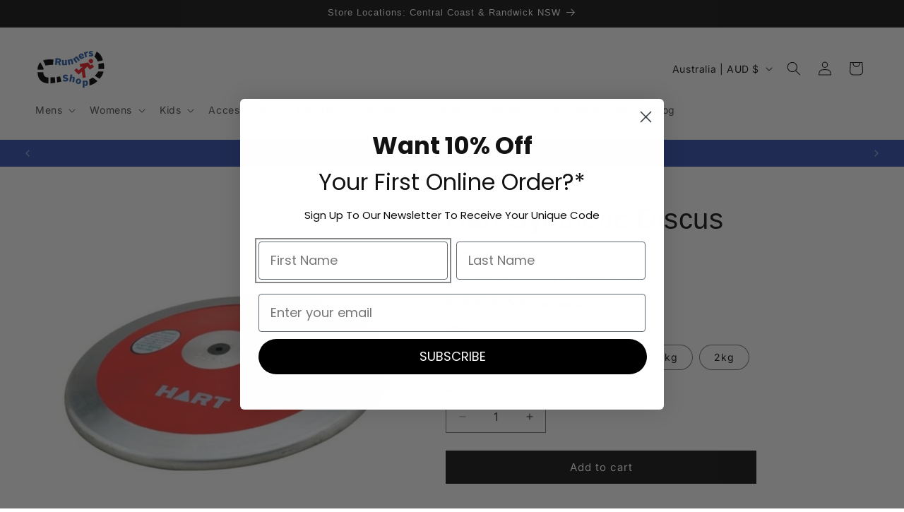

--- FILE ---
content_type: text/html; charset=utf-8
request_url: https://runnersshop.com.au/products/hartsyntheticdiscus
body_size: 48683
content:
<!doctype html>
<html class="js" lang="en">
  <head>
    <meta charset="utf-8">
    <meta http-equiv="X-UA-Compatible" content="IE=edge">
    <meta name="viewport" content="width=device-width,initial-scale=1">
    <meta name="theme-color" content="">
    <link rel="canonical" href="https://runnersshop.com.au/products/hartsyntheticdiscus"><link rel="icon" type="image/png" href="//runnersshop.com.au/cdn/shop/files/Runners_Shop_Logo_2021_48954804-d5f7-4964-8ceb-f027efa0a89f.png?crop=center&height=32&v=1700185974&width=32"><link rel="preconnect" href="https://fonts.shopifycdn.com" crossorigin><title>
      Hart Synthetic Discus
 &ndash; Runners Shop</title>

    
      <meta name="description" content="Hart synthetic discus with Steel Rim. Variety of colours. Mid-level rim weight of 70%, the HART Synthetic Discus is suitable for novice to intermediate throwers. Synthetic body with steel rim offers good flight characteristics. *A heavy items shipping fee of $15 will incur for any shot put/discus or starting blocks whi">
    

    

<meta property="og:site_name" content="Runners Shop">
<meta property="og:url" content="https://runnersshop.com.au/products/hartsyntheticdiscus">
<meta property="og:title" content="Hart Synthetic Discus">
<meta property="og:type" content="product">
<meta property="og:description" content="Hart synthetic discus with Steel Rim. Variety of colours. Mid-level rim weight of 70%, the HART Synthetic Discus is suitable for novice to intermediate throwers. Synthetic body with steel rim offers good flight characteristics. *A heavy items shipping fee of $15 will incur for any shot put/discus or starting blocks whi"><meta property="og:image" content="http://runnersshop.com.au/cdn/shop/products/HartSyntheticDiscusRed.jpg?v=1627451017">
  <meta property="og:image:secure_url" content="https://runnersshop.com.au/cdn/shop/products/HartSyntheticDiscusRed.jpg?v=1627451017">
  <meta property="og:image:width" content="1000">
  <meta property="og:image:height" content="1080"><meta property="og:price:amount" content="39.00">
  <meta property="og:price:currency" content="AUD"><meta name="twitter:card" content="summary_large_image">
<meta name="twitter:title" content="Hart Synthetic Discus">
<meta name="twitter:description" content="Hart synthetic discus with Steel Rim. Variety of colours. Mid-level rim weight of 70%, the HART Synthetic Discus is suitable for novice to intermediate throwers. Synthetic body with steel rim offers good flight characteristics. *A heavy items shipping fee of $15 will incur for any shot put/discus or starting blocks whi">


    <script src="//runnersshop.com.au/cdn/shop/t/18/assets/constants.js?v=132983761750457495441767762931" defer="defer"></script>
    <script src="//runnersshop.com.au/cdn/shop/t/18/assets/pubsub.js?v=25310214064522200911767762932" defer="defer"></script>
    <script src="//runnersshop.com.au/cdn/shop/t/18/assets/global.js?v=7301445359237545521767762931" defer="defer"></script>
    <script src="//runnersshop.com.au/cdn/shop/t/18/assets/details-disclosure.js?v=13653116266235556501767762931" defer="defer"></script>
    <script src="//runnersshop.com.au/cdn/shop/t/18/assets/details-modal.js?v=25581673532751508451767762931" defer="defer"></script>
    <script src="//runnersshop.com.au/cdn/shop/t/18/assets/search-form.js?v=133129549252120666541767762932" defer="defer"></script><script src="//runnersshop.com.au/cdn/shop/t/18/assets/animations.js?v=88693664871331136111767762930" defer="defer"></script><script>window.performance && window.performance.mark && window.performance.mark('shopify.content_for_header.start');</script><meta name="google-site-verification" content="Wr6h8xWbI9CnJOih14rgxy_ix4Ty6JQ2xTat6utuYMo">
<meta id="shopify-digital-wallet" name="shopify-digital-wallet" content="/20051909/digital_wallets/dialog">
<meta name="shopify-checkout-api-token" content="ab83ca4f950f4410390cf48d740573d1">
<meta id="in-context-paypal-metadata" data-shop-id="20051909" data-venmo-supported="false" data-environment="production" data-locale="en_US" data-paypal-v4="true" data-currency="AUD">
<link rel="alternate" type="application/json+oembed" href="https://runnersshop.com.au/products/hartsyntheticdiscus.oembed">
<script async="async" src="/checkouts/internal/preloads.js?locale=en-AU"></script>
<script id="shopify-features" type="application/json">{"accessToken":"ab83ca4f950f4410390cf48d740573d1","betas":["rich-media-storefront-analytics"],"domain":"runnersshop.com.au","predictiveSearch":true,"shopId":20051909,"locale":"en"}</script>
<script>var Shopify = Shopify || {};
Shopify.shop = "coast-runners-shop-test.myshopify.com";
Shopify.locale = "en";
Shopify.currency = {"active":"AUD","rate":"1.0"};
Shopify.country = "AU";
Shopify.theme = {"name":"DAWN (Version 15.4.1 New 2026 Jan)","id":149145616580,"schema_name":"Dawn","schema_version":"15.4.1","theme_store_id":887,"role":"main"};
Shopify.theme.handle = "null";
Shopify.theme.style = {"id":null,"handle":null};
Shopify.cdnHost = "runnersshop.com.au/cdn";
Shopify.routes = Shopify.routes || {};
Shopify.routes.root = "/";</script>
<script type="module">!function(o){(o.Shopify=o.Shopify||{}).modules=!0}(window);</script>
<script>!function(o){function n(){var o=[];function n(){o.push(Array.prototype.slice.apply(arguments))}return n.q=o,n}var t=o.Shopify=o.Shopify||{};t.loadFeatures=n(),t.autoloadFeatures=n()}(window);</script>
<script id="shop-js-analytics" type="application/json">{"pageType":"product"}</script>
<script defer="defer" async type="module" src="//runnersshop.com.au/cdn/shopifycloud/shop-js/modules/v2/client.init-shop-cart-sync_BApSsMSl.en.esm.js"></script>
<script defer="defer" async type="module" src="//runnersshop.com.au/cdn/shopifycloud/shop-js/modules/v2/chunk.common_CBoos6YZ.esm.js"></script>
<script type="module">
  await import("//runnersshop.com.au/cdn/shopifycloud/shop-js/modules/v2/client.init-shop-cart-sync_BApSsMSl.en.esm.js");
await import("//runnersshop.com.au/cdn/shopifycloud/shop-js/modules/v2/chunk.common_CBoos6YZ.esm.js");

  window.Shopify.SignInWithShop?.initShopCartSync?.({"fedCMEnabled":true,"windoidEnabled":true});

</script>
<script>(function() {
  var isLoaded = false;
  function asyncLoad() {
    if (isLoaded) return;
    isLoaded = true;
    var urls = ["https:\/\/chimpstatic.com\/mcjs-connected\/js\/users\/d1de8ebf569502111b2014c43\/1e0fba77b5317964c3b8d80ff.js?shop=coast-runners-shop-test.myshopify.com","https:\/\/sizechart.apps.avada.io\/scripttag\/avada-size-chart.min.js?shop=coast-runners-shop-test.myshopify.com","https:\/\/l.getsitecontrol.com\/zwxeepy4.js?shop=coast-runners-shop-test.myshopify.com","\/\/searchserverapi1.com\/widgets\/shopify\/init.js?a=7K8j1O9A0I\u0026shop=coast-runners-shop-test.myshopify.com"];
    for (var i = 0; i < urls.length; i++) {
      var s = document.createElement('script');
      s.type = 'text/javascript';
      s.async = true;
      s.src = urls[i];
      var x = document.getElementsByTagName('script')[0];
      x.parentNode.insertBefore(s, x);
    }
  };
  if(window.attachEvent) {
    window.attachEvent('onload', asyncLoad);
  } else {
    window.addEventListener('load', asyncLoad, false);
  }
})();</script>
<script id="__st">var __st={"a":20051909,"offset":39600,"reqid":"37323383-fdc0-4ecf-bf29-2d917d523109-1768926338","pageurl":"runnersshop.com.au\/products\/hartsyntheticdiscus","u":"9bdfbb832f72","p":"product","rtyp":"product","rid":6145383301316};</script>
<script>window.ShopifyPaypalV4VisibilityTracking = true;</script>
<script id="captcha-bootstrap">!function(){'use strict';const t='contact',e='account',n='new_comment',o=[[t,t],['blogs',n],['comments',n],[t,'customer']],c=[[e,'customer_login'],[e,'guest_login'],[e,'recover_customer_password'],[e,'create_customer']],r=t=>t.map((([t,e])=>`form[action*='/${t}']:not([data-nocaptcha='true']) input[name='form_type'][value='${e}']`)).join(','),a=t=>()=>t?[...document.querySelectorAll(t)].map((t=>t.form)):[];function s(){const t=[...o],e=r(t);return a(e)}const i='password',u='form_key',d=['recaptcha-v3-token','g-recaptcha-response','h-captcha-response',i],f=()=>{try{return window.sessionStorage}catch{return}},m='__shopify_v',_=t=>t.elements[u];function p(t,e,n=!1){try{const o=window.sessionStorage,c=JSON.parse(o.getItem(e)),{data:r}=function(t){const{data:e,action:n}=t;return t[m]||n?{data:e,action:n}:{data:t,action:n}}(c);for(const[e,n]of Object.entries(r))t.elements[e]&&(t.elements[e].value=n);n&&o.removeItem(e)}catch(o){console.error('form repopulation failed',{error:o})}}const l='form_type',E='cptcha';function T(t){t.dataset[E]=!0}const w=window,h=w.document,L='Shopify',v='ce_forms',y='captcha';let A=!1;((t,e)=>{const n=(g='f06e6c50-85a8-45c8-87d0-21a2b65856fe',I='https://cdn.shopify.com/shopifycloud/storefront-forms-hcaptcha/ce_storefront_forms_captcha_hcaptcha.v1.5.2.iife.js',D={infoText:'Protected by hCaptcha',privacyText:'Privacy',termsText:'Terms'},(t,e,n)=>{const o=w[L][v],c=o.bindForm;if(c)return c(t,g,e,D).then(n);var r;o.q.push([[t,g,e,D],n]),r=I,A||(h.body.append(Object.assign(h.createElement('script'),{id:'captcha-provider',async:!0,src:r})),A=!0)});var g,I,D;w[L]=w[L]||{},w[L][v]=w[L][v]||{},w[L][v].q=[],w[L][y]=w[L][y]||{},w[L][y].protect=function(t,e){n(t,void 0,e),T(t)},Object.freeze(w[L][y]),function(t,e,n,w,h,L){const[v,y,A,g]=function(t,e,n){const i=e?o:[],u=t?c:[],d=[...i,...u],f=r(d),m=r(i),_=r(d.filter((([t,e])=>n.includes(e))));return[a(f),a(m),a(_),s()]}(w,h,L),I=t=>{const e=t.target;return e instanceof HTMLFormElement?e:e&&e.form},D=t=>v().includes(t);t.addEventListener('submit',(t=>{const e=I(t);if(!e)return;const n=D(e)&&!e.dataset.hcaptchaBound&&!e.dataset.recaptchaBound,o=_(e),c=g().includes(e)&&(!o||!o.value);(n||c)&&t.preventDefault(),c&&!n&&(function(t){try{if(!f())return;!function(t){const e=f();if(!e)return;const n=_(t);if(!n)return;const o=n.value;o&&e.removeItem(o)}(t);const e=Array.from(Array(32),(()=>Math.random().toString(36)[2])).join('');!function(t,e){_(t)||t.append(Object.assign(document.createElement('input'),{type:'hidden',name:u})),t.elements[u].value=e}(t,e),function(t,e){const n=f();if(!n)return;const o=[...t.querySelectorAll(`input[type='${i}']`)].map((({name:t})=>t)),c=[...d,...o],r={};for(const[a,s]of new FormData(t).entries())c.includes(a)||(r[a]=s);n.setItem(e,JSON.stringify({[m]:1,action:t.action,data:r}))}(t,e)}catch(e){console.error('failed to persist form',e)}}(e),e.submit())}));const S=(t,e)=>{t&&!t.dataset[E]&&(n(t,e.some((e=>e===t))),T(t))};for(const o of['focusin','change'])t.addEventListener(o,(t=>{const e=I(t);D(e)&&S(e,y())}));const B=e.get('form_key'),M=e.get(l),P=B&&M;t.addEventListener('DOMContentLoaded',(()=>{const t=y();if(P)for(const e of t)e.elements[l].value===M&&p(e,B);[...new Set([...A(),...v().filter((t=>'true'===t.dataset.shopifyCaptcha))])].forEach((e=>S(e,t)))}))}(h,new URLSearchParams(w.location.search),n,t,e,['guest_login'])})(!0,!0)}();</script>
<script integrity="sha256-4kQ18oKyAcykRKYeNunJcIwy7WH5gtpwJnB7kiuLZ1E=" data-source-attribution="shopify.loadfeatures" defer="defer" src="//runnersshop.com.au/cdn/shopifycloud/storefront/assets/storefront/load_feature-a0a9edcb.js" crossorigin="anonymous"></script>
<script data-source-attribution="shopify.dynamic_checkout.dynamic.init">var Shopify=Shopify||{};Shopify.PaymentButton=Shopify.PaymentButton||{isStorefrontPortableWallets:!0,init:function(){window.Shopify.PaymentButton.init=function(){};var t=document.createElement("script");t.src="https://runnersshop.com.au/cdn/shopifycloud/portable-wallets/latest/portable-wallets.en.js",t.type="module",document.head.appendChild(t)}};
</script>
<script data-source-attribution="shopify.dynamic_checkout.buyer_consent">
  function portableWalletsHideBuyerConsent(e){var t=document.getElementById("shopify-buyer-consent"),n=document.getElementById("shopify-subscription-policy-button");t&&n&&(t.classList.add("hidden"),t.setAttribute("aria-hidden","true"),n.removeEventListener("click",e))}function portableWalletsShowBuyerConsent(e){var t=document.getElementById("shopify-buyer-consent"),n=document.getElementById("shopify-subscription-policy-button");t&&n&&(t.classList.remove("hidden"),t.removeAttribute("aria-hidden"),n.addEventListener("click",e))}window.Shopify?.PaymentButton&&(window.Shopify.PaymentButton.hideBuyerConsent=portableWalletsHideBuyerConsent,window.Shopify.PaymentButton.showBuyerConsent=portableWalletsShowBuyerConsent);
</script>
<script data-source-attribution="shopify.dynamic_checkout.cart.bootstrap">document.addEventListener("DOMContentLoaded",(function(){function t(){return document.querySelector("shopify-accelerated-checkout-cart, shopify-accelerated-checkout")}if(t())Shopify.PaymentButton.init();else{new MutationObserver((function(e,n){t()&&(Shopify.PaymentButton.init(),n.disconnect())})).observe(document.body,{childList:!0,subtree:!0})}}));
</script>
<link id="shopify-accelerated-checkout-styles" rel="stylesheet" media="screen" href="https://runnersshop.com.au/cdn/shopifycloud/portable-wallets/latest/accelerated-checkout-backwards-compat.css" crossorigin="anonymous">
<style id="shopify-accelerated-checkout-cart">
        #shopify-buyer-consent {
  margin-top: 1em;
  display: inline-block;
  width: 100%;
}

#shopify-buyer-consent.hidden {
  display: none;
}

#shopify-subscription-policy-button {
  background: none;
  border: none;
  padding: 0;
  text-decoration: underline;
  font-size: inherit;
  cursor: pointer;
}

#shopify-subscription-policy-button::before {
  box-shadow: none;
}

      </style>
<script id="sections-script" data-sections="header" defer="defer" src="//runnersshop.com.au/cdn/shop/t/18/compiled_assets/scripts.js?v=8959"></script>
<script>window.performance && window.performance.mark && window.performance.mark('shopify.content_for_header.end');</script>


    <style data-shopify>
      @font-face {
  font-family: Inter;
  font-weight: 400;
  font-style: normal;
  font-display: swap;
  src: url("//runnersshop.com.au/cdn/fonts/inter/inter_n4.b2a3f24c19b4de56e8871f609e73ca7f6d2e2bb9.woff2") format("woff2"),
       url("//runnersshop.com.au/cdn/fonts/inter/inter_n4.af8052d517e0c9ffac7b814872cecc27ae1fa132.woff") format("woff");
}

      @font-face {
  font-family: Inter;
  font-weight: 700;
  font-style: normal;
  font-display: swap;
  src: url("//runnersshop.com.au/cdn/fonts/inter/inter_n7.02711e6b374660cfc7915d1afc1c204e633421e4.woff2") format("woff2"),
       url("//runnersshop.com.au/cdn/fonts/inter/inter_n7.6dab87426f6b8813070abd79972ceaf2f8d3b012.woff") format("woff");
}

      @font-face {
  font-family: Inter;
  font-weight: 400;
  font-style: italic;
  font-display: swap;
  src: url("//runnersshop.com.au/cdn/fonts/inter/inter_i4.feae1981dda792ab80d117249d9c7e0f1017e5b3.woff2") format("woff2"),
       url("//runnersshop.com.au/cdn/fonts/inter/inter_i4.62773b7113d5e5f02c71486623cf828884c85c6e.woff") format("woff");
}

      @font-face {
  font-family: Inter;
  font-weight: 700;
  font-style: italic;
  font-display: swap;
  src: url("//runnersshop.com.au/cdn/fonts/inter/inter_i7.b377bcd4cc0f160622a22d638ae7e2cd9b86ea4c.woff2") format("woff2"),
       url("//runnersshop.com.au/cdn/fonts/inter/inter_i7.7c69a6a34e3bb44fcf6f975857e13b9a9b25beb4.woff") format("woff");
}

      

      
        :root,
        .color-scheme-1 {
          --color-background: 255,255,255;
        
          --gradient-background: #ffffff;
        

        

        --color-foreground: 18,18,18;
        --color-background-contrast: 191,191,191;
        --color-shadow: 18,18,18;
        --color-button: 18,18,18;
        --color-button-text: 255,255,255;
        --color-secondary-button: 255,255,255;
        --color-secondary-button-text: 18,18,18;
        --color-link: 18,18,18;
        --color-badge-foreground: 18,18,18;
        --color-badge-background: 255,255,255;
        --color-badge-border: 18,18,18;
        --payment-terms-background-color: rgb(255 255 255);
      }
      
        
        .color-scheme-2 {
          --color-background: 243,243,243;
        
          --gradient-background: #f3f3f3;
        

        

        --color-foreground: 18,18,18;
        --color-background-contrast: 179,179,179;
        --color-shadow: 18,18,18;
        --color-button: 18,18,18;
        --color-button-text: 243,243,243;
        --color-secondary-button: 243,243,243;
        --color-secondary-button-text: 18,18,18;
        --color-link: 18,18,18;
        --color-badge-foreground: 18,18,18;
        --color-badge-background: 243,243,243;
        --color-badge-border: 18,18,18;
        --payment-terms-background-color: rgb(243 243 243);
      }
      
        
        .color-scheme-3 {
          --color-background: 36,40,51;
        
          --gradient-background: #242833;
        

        

        --color-foreground: 255,255,255;
        --color-background-contrast: 47,52,66;
        --color-shadow: 18,18,18;
        --color-button: 255,255,255;
        --color-button-text: 0,0,0;
        --color-secondary-button: 36,40,51;
        --color-secondary-button-text: 255,255,255;
        --color-link: 255,255,255;
        --color-badge-foreground: 255,255,255;
        --color-badge-background: 36,40,51;
        --color-badge-border: 255,255,255;
        --payment-terms-background-color: rgb(36 40 51);
      }
      
        
        .color-scheme-4 {
          --color-background: 18,18,18;
        
          --gradient-background: #121212;
        

        

        --color-foreground: 255,255,255;
        --color-background-contrast: 146,146,146;
        --color-shadow: 18,18,18;
        --color-button: 255,255,255;
        --color-button-text: 18,18,18;
        --color-secondary-button: 18,18,18;
        --color-secondary-button-text: 255,255,255;
        --color-link: 255,255,255;
        --color-badge-foreground: 255,255,255;
        --color-badge-background: 18,18,18;
        --color-badge-border: 255,255,255;
        --payment-terms-background-color: rgb(18 18 18);
      }
      
        
        .color-scheme-5 {
          --color-background: 51,79,180;
        
          --gradient-background: #334fb4;
        

        

        --color-foreground: 255,255,255;
        --color-background-contrast: 23,35,81;
        --color-shadow: 18,18,18;
        --color-button: 255,255,255;
        --color-button-text: 51,79,180;
        --color-secondary-button: 51,79,180;
        --color-secondary-button-text: 255,255,255;
        --color-link: 255,255,255;
        --color-badge-foreground: 255,255,255;
        --color-badge-background: 51,79,180;
        --color-badge-border: 255,255,255;
        --payment-terms-background-color: rgb(51 79 180);
      }
      

      body, .color-scheme-1, .color-scheme-2, .color-scheme-3, .color-scheme-4, .color-scheme-5 {
        color: rgba(var(--color-foreground), 0.75);
        background-color: rgb(var(--color-background));
      }

      :root {
        --font-body-family: Inter, sans-serif;
        --font-body-style: normal;
        --font-body-weight: 400;
        --font-body-weight-bold: 700;

        --font-heading-family: "system_ui", -apple-system, 'Segoe UI', Roboto, 'Helvetica Neue', 'Noto Sans', 'Liberation Sans', Arial, sans-serif, 'Apple Color Emoji', 'Segoe UI Emoji', 'Segoe UI Symbol', 'Noto Color Emoji';
        --font-heading-style: normal;
        --font-heading-weight: 400;

        --font-body-scale: 1.0;
        --font-heading-scale: 1.0;

        --media-padding: px;
        --media-border-opacity: 0.05;
        --media-border-width: 0px;
        --media-radius: 0px;
        --media-shadow-opacity: 0.0;
        --media-shadow-horizontal-offset: 0px;
        --media-shadow-vertical-offset: 4px;
        --media-shadow-blur-radius: 5px;
        --media-shadow-visible: 0;

        --page-width: 140rem;
        --page-width-margin: 0rem;

        --product-card-image-padding: 0.0rem;
        --product-card-corner-radius: 0.0rem;
        --product-card-text-alignment: left;
        --product-card-border-width: 0.0rem;
        --product-card-border-opacity: 0.1;
        --product-card-shadow-opacity: 0.0;
        --product-card-shadow-visible: 0;
        --product-card-shadow-horizontal-offset: 0.0rem;
        --product-card-shadow-vertical-offset: 0.4rem;
        --product-card-shadow-blur-radius: 0.5rem;

        --collection-card-image-padding: 0.0rem;
        --collection-card-corner-radius: 0.0rem;
        --collection-card-text-alignment: left;
        --collection-card-border-width: 0.0rem;
        --collection-card-border-opacity: 0.1;
        --collection-card-shadow-opacity: 0.0;
        --collection-card-shadow-visible: 0;
        --collection-card-shadow-horizontal-offset: 0.0rem;
        --collection-card-shadow-vertical-offset: 0.4rem;
        --collection-card-shadow-blur-radius: 0.5rem;

        --blog-card-image-padding: 0.0rem;
        --blog-card-corner-radius: 0.0rem;
        --blog-card-text-alignment: left;
        --blog-card-border-width: 0.0rem;
        --blog-card-border-opacity: 0.1;
        --blog-card-shadow-opacity: 0.0;
        --blog-card-shadow-visible: 0;
        --blog-card-shadow-horizontal-offset: 0.0rem;
        --blog-card-shadow-vertical-offset: 0.4rem;
        --blog-card-shadow-blur-radius: 0.5rem;

        --badge-corner-radius: 4.0rem;

        --popup-border-width: 1px;
        --popup-border-opacity: 0.1;
        --popup-corner-radius: 0px;
        --popup-shadow-opacity: 0.0;
        --popup-shadow-horizontal-offset: 0px;
        --popup-shadow-vertical-offset: 4px;
        --popup-shadow-blur-radius: 5px;

        --drawer-border-width: 1px;
        --drawer-border-opacity: 0.1;
        --drawer-shadow-opacity: 0.0;
        --drawer-shadow-horizontal-offset: 0px;
        --drawer-shadow-vertical-offset: 4px;
        --drawer-shadow-blur-radius: 5px;

        --spacing-sections-desktop: 0px;
        --spacing-sections-mobile: 0px;

        --grid-desktop-vertical-spacing: 8px;
        --grid-desktop-horizontal-spacing: 8px;
        --grid-mobile-vertical-spacing: 4px;
        --grid-mobile-horizontal-spacing: 4px;

        --text-boxes-border-opacity: 0.1;
        --text-boxes-border-width: 0px;
        --text-boxes-radius: 0px;
        --text-boxes-shadow-opacity: 0.0;
        --text-boxes-shadow-visible: 0;
        --text-boxes-shadow-horizontal-offset: 0px;
        --text-boxes-shadow-vertical-offset: 4px;
        --text-boxes-shadow-blur-radius: 5px;

        --buttons-radius: 0px;
        --buttons-radius-outset: 0px;
        --buttons-border-width: 1px;
        --buttons-border-opacity: 1.0;
        --buttons-shadow-opacity: 0.0;
        --buttons-shadow-visible: 0;
        --buttons-shadow-horizontal-offset: 0px;
        --buttons-shadow-vertical-offset: 4px;
        --buttons-shadow-blur-radius: 5px;
        --buttons-border-offset: 0px;

        --inputs-radius: 0px;
        --inputs-border-width: 1px;
        --inputs-border-opacity: 0.55;
        --inputs-shadow-opacity: 0.0;
        --inputs-shadow-horizontal-offset: 0px;
        --inputs-margin-offset: 0px;
        --inputs-shadow-vertical-offset: 4px;
        --inputs-shadow-blur-radius: 5px;
        --inputs-radius-outset: 0px;

        --variant-pills-radius: 40px;
        --variant-pills-border-width: 1px;
        --variant-pills-border-opacity: 0.55;
        --variant-pills-shadow-opacity: 0.0;
        --variant-pills-shadow-horizontal-offset: 0px;
        --variant-pills-shadow-vertical-offset: 4px;
        --variant-pills-shadow-blur-radius: 5px;
      }

      *,
      *::before,
      *::after {
        box-sizing: inherit;
      }

      html {
        box-sizing: border-box;
        font-size: calc(var(--font-body-scale) * 62.5%);
        height: 100%;
      }

      body {
        display: grid;
        grid-template-rows: auto auto 1fr auto;
        grid-template-columns: 100%;
        min-height: 100%;
        margin: 0;
        font-size: 1.5rem;
        letter-spacing: 0.06rem;
        line-height: calc(1 + 0.8 / var(--font-body-scale));
        font-family: var(--font-body-family);
        font-style: var(--font-body-style);
        font-weight: var(--font-body-weight);
      }

      @media screen and (min-width: 750px) {
        body {
          font-size: 1.6rem;
        }
      }
    </style>

    <link href="//runnersshop.com.au/cdn/shop/t/18/assets/base.css?v=58583205370128017451767763664" rel="stylesheet" type="text/css" media="all" />
    <link rel="stylesheet" href="//runnersshop.com.au/cdn/shop/t/18/assets/component-cart-items.css?v=13033300910818915211767762930" media="print" onload="this.media='all'">
      <link rel="preload" as="font" href="//runnersshop.com.au/cdn/fonts/inter/inter_n4.b2a3f24c19b4de56e8871f609e73ca7f6d2e2bb9.woff2" type="font/woff2" crossorigin>
      
<link href="//runnersshop.com.au/cdn/shop/t/18/assets/component-localization-form.css?v=170315343355214948141767762930" rel="stylesheet" type="text/css" media="all" />
      <script src="//runnersshop.com.au/cdn/shop/t/18/assets/localization-form.js?v=144176611646395275351767762932" defer="defer"></script><link
        rel="stylesheet"
        href="//runnersshop.com.au/cdn/shop/t/18/assets/component-predictive-search.css?v=118923337488134913561767762930"
        media="print"
        onload="this.media='all'"
      ><script>
      if (Shopify.designMode) {
        document.documentElement.classList.add('shopify-design-mode');
      }
    </script>
  <!-- BEGIN app block: shopify://apps/klaviyo-email-marketing-sms/blocks/klaviyo-onsite-embed/2632fe16-c075-4321-a88b-50b567f42507 -->












  <script async src="https://static.klaviyo.com/onsite/js/U4z72B/klaviyo.js?company_id=U4z72B"></script>
  <script>!function(){if(!window.klaviyo){window._klOnsite=window._klOnsite||[];try{window.klaviyo=new Proxy({},{get:function(n,i){return"push"===i?function(){var n;(n=window._klOnsite).push.apply(n,arguments)}:function(){for(var n=arguments.length,o=new Array(n),w=0;w<n;w++)o[w]=arguments[w];var t="function"==typeof o[o.length-1]?o.pop():void 0,e=new Promise((function(n){window._klOnsite.push([i].concat(o,[function(i){t&&t(i),n(i)}]))}));return e}}})}catch(n){window.klaviyo=window.klaviyo||[],window.klaviyo.push=function(){var n;(n=window._klOnsite).push.apply(n,arguments)}}}}();</script>

  
    <script id="viewed_product">
      if (item == null) {
        var _learnq = _learnq || [];

        var MetafieldReviews = null
        var MetafieldYotpoRating = null
        var MetafieldYotpoCount = null
        var MetafieldLooxRating = null
        var MetafieldLooxCount = null
        var okendoProduct = null
        var okendoProductReviewCount = null
        var okendoProductReviewAverageValue = null
        try {
          // The following fields are used for Customer Hub recently viewed in order to add reviews.
          // This information is not part of __kla_viewed. Instead, it is part of __kla_viewed_reviewed_items
          MetafieldReviews = {};
          MetafieldYotpoRating = null
          MetafieldYotpoCount = null
          MetafieldLooxRating = null
          MetafieldLooxCount = null

          okendoProduct = null
          // If the okendo metafield is not legacy, it will error, which then requires the new json formatted data
          if (okendoProduct && 'error' in okendoProduct) {
            okendoProduct = null
          }
          okendoProductReviewCount = okendoProduct ? okendoProduct.reviewCount : null
          okendoProductReviewAverageValue = okendoProduct ? okendoProduct.reviewAverageValue : null
        } catch (error) {
          console.error('Error in Klaviyo onsite reviews tracking:', error);
        }

        var item = {
          Name: "Hart Synthetic Discus",
          ProductID: 6145383301316,
          Categories: ["All Accessories","All Products","Athletics - All Your Track \u0026 Field Equipment In One Place","Athletics Equipment \u0026 Accessories","Hart Sport","In Stock - Everything The Runners Shop Has To Offer","Non-Sale Items"],
          ImageURL: "https://runnersshop.com.au/cdn/shop/products/HartSyntheticDiscusRed_grande.jpg?v=1627451017",
          URL: "https://runnersshop.com.au/products/hartsyntheticdiscus",
          Brand: "Hart Sport",
          Price: "$39.00",
          Value: "39.00",
          CompareAtPrice: "$0.00"
        };
        _learnq.push(['track', 'Viewed Product', item]);
        _learnq.push(['trackViewedItem', {
          Title: item.Name,
          ItemId: item.ProductID,
          Categories: item.Categories,
          ImageUrl: item.ImageURL,
          Url: item.URL,
          Metadata: {
            Brand: item.Brand,
            Price: item.Price,
            Value: item.Value,
            CompareAtPrice: item.CompareAtPrice
          },
          metafields:{
            reviews: MetafieldReviews,
            yotpo:{
              rating: MetafieldYotpoRating,
              count: MetafieldYotpoCount,
            },
            loox:{
              rating: MetafieldLooxRating,
              count: MetafieldLooxCount,
            },
            okendo: {
              rating: okendoProductReviewAverageValue,
              count: okendoProductReviewCount,
            }
          }
        }]);
      }
    </script>
  




  <script>
    window.klaviyoReviewsProductDesignMode = false
  </script>







<!-- END app block --><!-- BEGIN app block: shopify://apps/judge-me-reviews/blocks/judgeme_core/61ccd3b1-a9f2-4160-9fe9-4fec8413e5d8 --><!-- Start of Judge.me Core -->






<link rel="dns-prefetch" href="https://cdnwidget.judge.me">
<link rel="dns-prefetch" href="https://cdn.judge.me">
<link rel="dns-prefetch" href="https://cdn1.judge.me">
<link rel="dns-prefetch" href="https://api.judge.me">

<script data-cfasync='false' class='jdgm-settings-script'>window.jdgmSettings={"pagination":5,"disable_web_reviews":false,"badge_no_review_text":"No reviews","badge_n_reviews_text":"{{ n }} review/reviews","badge_star_color":"#FCE40D","hide_badge_preview_if_no_reviews":false,"badge_hide_text":false,"enforce_center_preview_badge":false,"widget_title":"Customer Reviews","widget_open_form_text":"Write a review","widget_close_form_text":"Cancel review","widget_refresh_page_text":"Refresh page","widget_summary_text":"Based on {{ number_of_reviews }} review/reviews","widget_no_review_text":"Be the first to write a review","widget_name_field_text":"Display name","widget_verified_name_field_text":"Verified Name (public)","widget_name_placeholder_text":"Display name","widget_required_field_error_text":"This field is required.","widget_email_field_text":"Email address","widget_verified_email_field_text":"Verified Email (private, can not be edited)","widget_email_placeholder_text":"Your email address","widget_email_field_error_text":"Please enter a valid email address.","widget_rating_field_text":"Rating","widget_review_title_field_text":"Review Title","widget_review_title_placeholder_text":"Give your review a title","widget_review_body_field_text":"Review content","widget_review_body_placeholder_text":"Start writing here...","widget_pictures_field_text":"Picture/Video (optional)","widget_submit_review_text":"Submit Review","widget_submit_verified_review_text":"Submit Verified Review","widget_submit_success_msg_with_auto_publish":"Thank you! Please refresh the page in a few moments to see your review. You can remove or edit your review by logging into \u003ca href='https://judge.me/login' target='_blank' rel='nofollow noopener'\u003eJudge.me\u003c/a\u003e","widget_submit_success_msg_no_auto_publish":"Thank you! Your review will be published as soon as it is approved by the shop admin. You can remove or edit your review by logging into \u003ca href='https://judge.me/login' target='_blank' rel='nofollow noopener'\u003eJudge.me\u003c/a\u003e","widget_show_default_reviews_out_of_total_text":"Showing {{ n_reviews_shown }} out of {{ n_reviews }} reviews.","widget_show_all_link_text":"Show all","widget_show_less_link_text":"Show less","widget_author_said_text":"{{ reviewer_name }} said:","widget_days_text":"{{ n }} days ago","widget_weeks_text":"{{ n }} week/weeks ago","widget_months_text":"{{ n }} month/months ago","widget_years_text":"{{ n }} year/years ago","widget_yesterday_text":"Yesterday","widget_today_text":"Today","widget_replied_text":"\u003e\u003e {{ shop_name }} replied:","widget_read_more_text":"Read more","widget_reviewer_name_as_initial":"","widget_rating_filter_color":"#fbcd0a","widget_rating_filter_see_all_text":"See all reviews","widget_sorting_most_recent_text":"Most Recent","widget_sorting_highest_rating_text":"Highest Rating","widget_sorting_lowest_rating_text":"Lowest Rating","widget_sorting_with_pictures_text":"Only Pictures","widget_sorting_most_helpful_text":"Most Helpful","widget_open_question_form_text":"Ask a question","widget_reviews_subtab_text":"Reviews","widget_questions_subtab_text":"Questions","widget_question_label_text":"Question","widget_answer_label_text":"Answer","widget_question_placeholder_text":"Write your question here","widget_submit_question_text":"Submit Question","widget_question_submit_success_text":"Thank you for your question! We will notify you once it gets answered.","widget_star_color":"#000000","verified_badge_text":"Verified","verified_badge_bg_color":"","verified_badge_text_color":"","verified_badge_placement":"left-of-reviewer-name","widget_review_max_height":"","widget_hide_border":false,"widget_social_share":false,"widget_thumb":false,"widget_review_location_show":false,"widget_location_format":"","all_reviews_include_out_of_store_products":true,"all_reviews_out_of_store_text":"(out of store)","all_reviews_pagination":100,"all_reviews_product_name_prefix_text":"about","enable_review_pictures":false,"enable_question_anwser":false,"widget_theme":"default","review_date_format":"dd/mm/yyyy","default_sort_method":"most-recent","widget_product_reviews_subtab_text":"Product Reviews","widget_shop_reviews_subtab_text":"Shop Reviews","widget_other_products_reviews_text":"Reviews for other products","widget_store_reviews_subtab_text":"Store reviews","widget_no_store_reviews_text":"This store hasn't received any reviews yet","widget_web_restriction_product_reviews_text":"This product hasn't received any reviews yet","widget_no_items_text":"No items found","widget_show_more_text":"Show more","widget_write_a_store_review_text":"Write a Store Review","widget_other_languages_heading":"Reviews in Other Languages","widget_translate_review_text":"Translate review to {{ language }}","widget_translating_review_text":"Translating...","widget_show_original_translation_text":"Show original ({{ language }})","widget_translate_review_failed_text":"Review couldn't be translated.","widget_translate_review_retry_text":"Retry","widget_translate_review_try_again_later_text":"Try again later","show_product_url_for_grouped_product":false,"widget_sorting_pictures_first_text":"Pictures First","show_pictures_on_all_rev_page_mobile":false,"show_pictures_on_all_rev_page_desktop":false,"floating_tab_hide_mobile_install_preference":false,"floating_tab_button_name":"★ Reviews","floating_tab_title":"Let customers speak for us","floating_tab_button_color":"","floating_tab_button_background_color":"","floating_tab_url":"","floating_tab_url_enabled":false,"floating_tab_tab_style":"text","all_reviews_text_badge_text":"Customers rate us {{ shop.metafields.judgeme.all_reviews_rating | round: 1 }}/5 based on {{ shop.metafields.judgeme.all_reviews_count }} reviews.","all_reviews_text_badge_text_branded_style":"{{ shop.metafields.judgeme.all_reviews_rating | round: 1 }} out of 5 stars based on {{ shop.metafields.judgeme.all_reviews_count }} reviews","is_all_reviews_text_badge_a_link":false,"show_stars_for_all_reviews_text_badge":false,"all_reviews_text_badge_url":"","all_reviews_text_style":"branded","all_reviews_text_color_style":"judgeme_brand_color","all_reviews_text_color":"#108474","all_reviews_text_show_jm_brand":true,"featured_carousel_show_header":true,"featured_carousel_title":"Let customers speak for us","testimonials_carousel_title":"Customers are saying","videos_carousel_title":"Real customer stories","cards_carousel_title":"Customers are saying","featured_carousel_count_text":"from {{ n }} reviews","featured_carousel_add_link_to_all_reviews_page":false,"featured_carousel_url":"","featured_carousel_show_images":true,"featured_carousel_autoslide_interval":5,"featured_carousel_arrows_on_the_sides":false,"featured_carousel_height":250,"featured_carousel_width":80,"featured_carousel_image_size":0,"featured_carousel_image_height":250,"featured_carousel_arrow_color":"#eeeeee","verified_count_badge_style":"branded","verified_count_badge_orientation":"horizontal","verified_count_badge_color_style":"judgeme_brand_color","verified_count_badge_color":"#108474","is_verified_count_badge_a_link":false,"verified_count_badge_url":"","verified_count_badge_show_jm_brand":true,"widget_rating_preset_default":5,"widget_first_sub_tab":"product-reviews","widget_show_histogram":true,"widget_histogram_use_custom_color":false,"widget_pagination_use_custom_color":false,"widget_star_use_custom_color":false,"widget_verified_badge_use_custom_color":false,"widget_write_review_use_custom_color":false,"picture_reminder_submit_button":"Upload Pictures","enable_review_videos":false,"mute_video_by_default":false,"widget_sorting_videos_first_text":"Videos First","widget_review_pending_text":"Pending","featured_carousel_items_for_large_screen":3,"social_share_options_order":"Facebook,Twitter","remove_microdata_snippet":true,"disable_json_ld":false,"enable_json_ld_products":false,"preview_badge_show_question_text":false,"preview_badge_no_question_text":"No questions","preview_badge_n_question_text":"{{ number_of_questions }} question/questions","qa_badge_show_icon":false,"qa_badge_position":"same-row","remove_judgeme_branding":false,"widget_add_search_bar":false,"widget_search_bar_placeholder":"Search","widget_sorting_verified_only_text":"Verified only","featured_carousel_theme":"default","featured_carousel_show_rating":true,"featured_carousel_show_title":true,"featured_carousel_show_body":true,"featured_carousel_show_date":false,"featured_carousel_show_reviewer":true,"featured_carousel_show_product":false,"featured_carousel_header_background_color":"#108474","featured_carousel_header_text_color":"#ffffff","featured_carousel_name_product_separator":"reviewed","featured_carousel_full_star_background":"#108474","featured_carousel_empty_star_background":"#dadada","featured_carousel_vertical_theme_background":"#f9fafb","featured_carousel_verified_badge_enable":true,"featured_carousel_verified_badge_color":"#108474","featured_carousel_border_style":"round","featured_carousel_review_line_length_limit":3,"featured_carousel_more_reviews_button_text":"Read more reviews","featured_carousel_view_product_button_text":"View product","all_reviews_page_load_reviews_on":"scroll","all_reviews_page_load_more_text":"Load More Reviews","disable_fb_tab_reviews":false,"enable_ajax_cdn_cache":false,"widget_advanced_speed_features":5,"widget_public_name_text":"displayed publicly like","default_reviewer_name":"John Smith","default_reviewer_name_has_non_latin":true,"widget_reviewer_anonymous":"Anonymous","medals_widget_title":"Judge.me Review Medals","medals_widget_background_color":"#f9fafb","medals_widget_position":"footer_all_pages","medals_widget_border_color":"#f9fafb","medals_widget_verified_text_position":"left","medals_widget_use_monochromatic_version":false,"medals_widget_elements_color":"#108474","show_reviewer_avatar":true,"widget_invalid_yt_video_url_error_text":"Not a YouTube video URL","widget_max_length_field_error_text":"Please enter no more than {0} characters.","widget_show_country_flag":false,"widget_show_collected_via_shop_app":true,"widget_verified_by_shop_badge_style":"light","widget_verified_by_shop_text":"Verified by Shop","widget_show_photo_gallery":false,"widget_load_with_code_splitting":true,"widget_ugc_install_preference":false,"widget_ugc_title":"Made by us, Shared by you","widget_ugc_subtitle":"Tag us to see your picture featured in our page","widget_ugc_arrows_color":"#ffffff","widget_ugc_primary_button_text":"Buy Now","widget_ugc_primary_button_background_color":"#108474","widget_ugc_primary_button_text_color":"#ffffff","widget_ugc_primary_button_border_width":"0","widget_ugc_primary_button_border_style":"none","widget_ugc_primary_button_border_color":"#108474","widget_ugc_primary_button_border_radius":"25","widget_ugc_secondary_button_text":"Load More","widget_ugc_secondary_button_background_color":"#ffffff","widget_ugc_secondary_button_text_color":"#108474","widget_ugc_secondary_button_border_width":"2","widget_ugc_secondary_button_border_style":"solid","widget_ugc_secondary_button_border_color":"#108474","widget_ugc_secondary_button_border_radius":"25","widget_ugc_reviews_button_text":"View Reviews","widget_ugc_reviews_button_background_color":"#ffffff","widget_ugc_reviews_button_text_color":"#108474","widget_ugc_reviews_button_border_width":"2","widget_ugc_reviews_button_border_style":"solid","widget_ugc_reviews_button_border_color":"#108474","widget_ugc_reviews_button_border_radius":"25","widget_ugc_reviews_button_link_to":"judgeme-reviews-page","widget_ugc_show_post_date":true,"widget_ugc_max_width":"800","widget_rating_metafield_value_type":true,"widget_primary_color":"#000000","widget_enable_secondary_color":true,"widget_secondary_color":"#DCE4E4","widget_summary_average_rating_text":"{{ average_rating }} out of 5","widget_media_grid_title":"Customer photos \u0026 videos","widget_media_grid_see_more_text":"See more","widget_round_style":false,"widget_show_product_medals":false,"widget_verified_by_judgeme_text":"Verified by Judge.me","widget_show_store_medals":true,"widget_verified_by_judgeme_text_in_store_medals":"Verified by Judge.me","widget_media_field_exceed_quantity_message":"Sorry, we can only accept {{ max_media }} for one review.","widget_media_field_exceed_limit_message":"{{ file_name }} is too large, please select a {{ media_type }} less than {{ size_limit }}MB.","widget_review_submitted_text":"Review Submitted!","widget_question_submitted_text":"Question Submitted!","widget_close_form_text_question":"Cancel","widget_write_your_answer_here_text":"Write your answer here","widget_enabled_branded_link":true,"widget_show_collected_by_judgeme":false,"widget_reviewer_name_color":"","widget_write_review_text_color":"","widget_write_review_bg_color":"","widget_collected_by_judgeme_text":"collected by Judge.me","widget_pagination_type":"standard","widget_load_more_text":"Load More","widget_load_more_color":"#108474","widget_full_review_text":"Full Review","widget_read_more_reviews_text":"Read More Reviews","widget_read_questions_text":"Read Questions","widget_questions_and_answers_text":"Questions \u0026 Answers","widget_verified_by_text":"Verified by","widget_verified_text":"Verified","widget_number_of_reviews_text":"{{ number_of_reviews }} reviews","widget_back_button_text":"Back","widget_next_button_text":"Next","widget_custom_forms_filter_button":"Filters","custom_forms_style":"horizontal","widget_show_review_information":false,"how_reviews_are_collected":"How reviews are collected?","widget_show_review_keywords":false,"widget_gdpr_statement":"How we use your data: We'll only contact you about the review you left, and only if necessary. By submitting your review, you agree to Judge.me's \u003ca href='https://judge.me/terms' target='_blank' rel='nofollow noopener'\u003eterms\u003c/a\u003e, \u003ca href='https://judge.me/privacy' target='_blank' rel='nofollow noopener'\u003eprivacy\u003c/a\u003e and \u003ca href='https://judge.me/content-policy' target='_blank' rel='nofollow noopener'\u003econtent\u003c/a\u003e policies.","widget_multilingual_sorting_enabled":false,"widget_translate_review_content_enabled":false,"widget_translate_review_content_method":"manual","popup_widget_review_selection":"automatically_with_pictures","popup_widget_round_border_style":true,"popup_widget_show_title":true,"popup_widget_show_body":true,"popup_widget_show_reviewer":false,"popup_widget_show_product":true,"popup_widget_show_pictures":true,"popup_widget_use_review_picture":true,"popup_widget_show_on_home_page":true,"popup_widget_show_on_product_page":true,"popup_widget_show_on_collection_page":true,"popup_widget_show_on_cart_page":true,"popup_widget_position":"bottom_left","popup_widget_first_review_delay":5,"popup_widget_duration":5,"popup_widget_interval":5,"popup_widget_review_count":5,"popup_widget_hide_on_mobile":true,"review_snippet_widget_round_border_style":true,"review_snippet_widget_card_color":"#FFFFFF","review_snippet_widget_slider_arrows_background_color":"#FFFFFF","review_snippet_widget_slider_arrows_color":"#000000","review_snippet_widget_star_color":"#108474","show_product_variant":false,"all_reviews_product_variant_label_text":"Variant: ","widget_show_verified_branding":false,"widget_ai_summary_title":"Customers say","widget_ai_summary_disclaimer":"AI-powered review summary based on recent customer reviews","widget_show_ai_summary":false,"widget_show_ai_summary_bg":false,"widget_show_review_title_input":true,"redirect_reviewers_invited_via_email":"external_form","request_store_review_after_product_review":false,"request_review_other_products_in_order":false,"review_form_color_scheme":"default","review_form_corner_style":"square","review_form_star_color":{},"review_form_text_color":"#333333","review_form_background_color":"#ffffff","review_form_field_background_color":"#fafafa","review_form_button_color":{},"review_form_button_text_color":"#ffffff","review_form_modal_overlay_color":"#000000","review_content_screen_title_text":"How would you rate this product?","review_content_introduction_text":"We would love it if you would share a bit about your experience.","store_review_form_title_text":"How would you rate this store?","store_review_form_introduction_text":"We would love it if you would share a bit about your experience.","show_review_guidance_text":true,"one_star_review_guidance_text":"Poor","five_star_review_guidance_text":"Great","customer_information_screen_title_text":"About you","customer_information_introduction_text":"Please tell us more about you.","custom_questions_screen_title_text":"Your experience in more detail","custom_questions_introduction_text":"Here are a few questions to help us understand more about your experience.","review_submitted_screen_title_text":"Thanks for your review!","review_submitted_screen_thank_you_text":"We are processing it and it will appear on the store soon.","review_submitted_screen_email_verification_text":"Please confirm your email by clicking the link we just sent you. This helps us keep reviews authentic.","review_submitted_request_store_review_text":"Would you like to share your experience of shopping with us?","review_submitted_review_other_products_text":"Would you like to review these products?","store_review_screen_title_text":"Would you like to share your experience of shopping with us?","store_review_introduction_text":"We value your feedback and use it to improve. Please share any thoughts or suggestions you have.","reviewer_media_screen_title_picture_text":"Share a picture","reviewer_media_introduction_picture_text":"Upload a photo to support your review.","reviewer_media_screen_title_video_text":"Share a video","reviewer_media_introduction_video_text":"Upload a video to support your review.","reviewer_media_screen_title_picture_or_video_text":"Share a picture or video","reviewer_media_introduction_picture_or_video_text":"Upload a photo or video to support your review.","reviewer_media_youtube_url_text":"Paste your Youtube URL here","advanced_settings_next_step_button_text":"Next","advanced_settings_close_review_button_text":"Close","modal_write_review_flow":false,"write_review_flow_required_text":"Required","write_review_flow_privacy_message_text":"We respect your privacy.","write_review_flow_anonymous_text":"Post review as anonymous","write_review_flow_visibility_text":"This won't be visible to other customers.","write_review_flow_multiple_selection_help_text":"Select as many as you like","write_review_flow_single_selection_help_text":"Select one option","write_review_flow_required_field_error_text":"This field is required","write_review_flow_invalid_email_error_text":"Please enter a valid email address","write_review_flow_max_length_error_text":"Max. {{ max_length }} characters.","write_review_flow_media_upload_text":"\u003cb\u003eClick to upload\u003c/b\u003e or drag and drop","write_review_flow_gdpr_statement":"We'll only contact you about your review if necessary. By submitting your review, you agree to our \u003ca href='https://judge.me/terms' target='_blank' rel='nofollow noopener'\u003eterms and conditions\u003c/a\u003e and \u003ca href='https://judge.me/privacy' target='_blank' rel='nofollow noopener'\u003eprivacy policy\u003c/a\u003e.","rating_only_reviews_enabled":false,"show_negative_reviews_help_screen":false,"new_review_flow_help_screen_rating_threshold":3,"negative_review_resolution_screen_title_text":"Tell us more","negative_review_resolution_text":"Your experience matters to us. If there were issues with your purchase, we're here to help. Feel free to reach out to us, we'd love the opportunity to make things right.","negative_review_resolution_button_text":"Contact us","negative_review_resolution_proceed_with_review_text":"Leave a review","negative_review_resolution_subject":"Issue with purchase from {{ shop_name }}.{{ order_name }}","preview_badge_collection_page_install_status":false,"widget_review_custom_css":"","preview_badge_custom_css":"","preview_badge_stars_count":"5-stars","featured_carousel_custom_css":"","floating_tab_custom_css":"","all_reviews_widget_custom_css":"","medals_widget_custom_css":"","verified_badge_custom_css":"","all_reviews_text_custom_css":"","transparency_badges_collected_via_store_invite":false,"transparency_badges_from_another_provider":false,"transparency_badges_collected_from_store_visitor":false,"transparency_badges_collected_by_verified_review_provider":false,"transparency_badges_earned_reward":false,"transparency_badges_collected_via_store_invite_text":"Review collected via store invitation","transparency_badges_from_another_provider_text":"Review collected from another provider","transparency_badges_collected_from_store_visitor_text":"Review collected from a store visitor","transparency_badges_written_in_google_text":"Review written in Google","transparency_badges_written_in_etsy_text":"Review written in Etsy","transparency_badges_written_in_shop_app_text":"Review written in Shop App","transparency_badges_earned_reward_text":"Review earned a reward for future purchase","product_review_widget_per_page":10,"widget_store_review_label_text":"Review about the store","checkout_comment_extension_title_on_product_page":"Customer Comments","checkout_comment_extension_num_latest_comment_show":5,"checkout_comment_extension_format":"name_and_timestamp","checkout_comment_customer_name":"last_initial","checkout_comment_comment_notification":true,"preview_badge_collection_page_install_preference":false,"preview_badge_home_page_install_preference":false,"preview_badge_product_page_install_preference":false,"review_widget_install_preference":"","review_carousel_install_preference":false,"floating_reviews_tab_install_preference":"none","verified_reviews_count_badge_install_preference":false,"all_reviews_text_install_preference":false,"review_widget_best_location":false,"judgeme_medals_install_preference":false,"review_widget_revamp_enabled":false,"review_widget_qna_enabled":false,"review_widget_header_theme":"minimal","review_widget_widget_title_enabled":true,"review_widget_header_text_size":"medium","review_widget_header_text_weight":"regular","review_widget_average_rating_style":"compact","review_widget_bar_chart_enabled":true,"review_widget_bar_chart_type":"numbers","review_widget_bar_chart_style":"standard","review_widget_expanded_media_gallery_enabled":false,"review_widget_reviews_section_theme":"standard","review_widget_image_style":"thumbnails","review_widget_review_image_ratio":"square","review_widget_stars_size":"medium","review_widget_verified_badge":"standard_text","review_widget_review_title_text_size":"medium","review_widget_review_text_size":"medium","review_widget_review_text_length":"medium","review_widget_number_of_columns_desktop":3,"review_widget_carousel_transition_speed":5,"review_widget_custom_questions_answers_display":"always","review_widget_button_text_color":"#FFFFFF","review_widget_text_color":"#000000","review_widget_lighter_text_color":"#7B7B7B","review_widget_corner_styling":"soft","review_widget_review_word_singular":"review","review_widget_review_word_plural":"reviews","review_widget_voting_label":"Helpful?","review_widget_shop_reply_label":"Reply from {{ shop_name }}:","review_widget_filters_title":"Filters","qna_widget_question_word_singular":"Question","qna_widget_question_word_plural":"Questions","qna_widget_answer_reply_label":"Answer from {{ answerer_name }}:","qna_content_screen_title_text":"Ask a question about this product","qna_widget_question_required_field_error_text":"Please enter your question.","qna_widget_flow_gdpr_statement":"We'll only contact you about your question if necessary. By submitting your question, you agree to our \u003ca href='https://judge.me/terms' target='_blank' rel='nofollow noopener'\u003eterms and conditions\u003c/a\u003e and \u003ca href='https://judge.me/privacy' target='_blank' rel='nofollow noopener'\u003eprivacy policy\u003c/a\u003e.","qna_widget_question_submitted_text":"Thanks for your question!","qna_widget_close_form_text_question":"Close","qna_widget_question_submit_success_text":"We’ll notify you by email when your question is answered.","all_reviews_widget_v2025_enabled":false,"all_reviews_widget_v2025_header_theme":"default","all_reviews_widget_v2025_widget_title_enabled":true,"all_reviews_widget_v2025_header_text_size":"medium","all_reviews_widget_v2025_header_text_weight":"regular","all_reviews_widget_v2025_average_rating_style":"compact","all_reviews_widget_v2025_bar_chart_enabled":true,"all_reviews_widget_v2025_bar_chart_type":"numbers","all_reviews_widget_v2025_bar_chart_style":"standard","all_reviews_widget_v2025_expanded_media_gallery_enabled":false,"all_reviews_widget_v2025_show_store_medals":true,"all_reviews_widget_v2025_show_photo_gallery":true,"all_reviews_widget_v2025_show_review_keywords":false,"all_reviews_widget_v2025_show_ai_summary":false,"all_reviews_widget_v2025_show_ai_summary_bg":false,"all_reviews_widget_v2025_add_search_bar":false,"all_reviews_widget_v2025_default_sort_method":"most-recent","all_reviews_widget_v2025_reviews_per_page":10,"all_reviews_widget_v2025_reviews_section_theme":"default","all_reviews_widget_v2025_image_style":"thumbnails","all_reviews_widget_v2025_review_image_ratio":"square","all_reviews_widget_v2025_stars_size":"medium","all_reviews_widget_v2025_verified_badge":"bold_badge","all_reviews_widget_v2025_review_title_text_size":"medium","all_reviews_widget_v2025_review_text_size":"medium","all_reviews_widget_v2025_review_text_length":"medium","all_reviews_widget_v2025_number_of_columns_desktop":3,"all_reviews_widget_v2025_carousel_transition_speed":5,"all_reviews_widget_v2025_custom_questions_answers_display":"always","all_reviews_widget_v2025_show_product_variant":false,"all_reviews_widget_v2025_show_reviewer_avatar":true,"all_reviews_widget_v2025_reviewer_name_as_initial":"","all_reviews_widget_v2025_review_location_show":false,"all_reviews_widget_v2025_location_format":"","all_reviews_widget_v2025_show_country_flag":false,"all_reviews_widget_v2025_verified_by_shop_badge_style":"light","all_reviews_widget_v2025_social_share":false,"all_reviews_widget_v2025_social_share_options_order":"Facebook,Twitter,LinkedIn,Pinterest","all_reviews_widget_v2025_pagination_type":"standard","all_reviews_widget_v2025_button_text_color":"#FFFFFF","all_reviews_widget_v2025_text_color":"#000000","all_reviews_widget_v2025_lighter_text_color":"#7B7B7B","all_reviews_widget_v2025_corner_styling":"soft","all_reviews_widget_v2025_title":"Customer reviews","all_reviews_widget_v2025_ai_summary_title":"Customers say about this store","all_reviews_widget_v2025_no_review_text":"Be the first to write a review","platform":"shopify","branding_url":"https://app.judge.me/reviews","branding_text":"Powered by Judge.me","locale":"en","reply_name":"Runners Shop","widget_version":"3.0","footer":true,"autopublish":true,"review_dates":true,"enable_custom_form":false,"shop_locale":"en","enable_multi_locales_translations":false,"show_review_title_input":true,"review_verification_email_status":"always","can_be_branded":true,"reply_name_text":"Runners Shop"};</script> <style class='jdgm-settings-style'>.jdgm-xx{left:0}:root{--jdgm-primary-color: #000;--jdgm-secondary-color: #DCE4E4;--jdgm-star-color: #000;--jdgm-write-review-text-color: white;--jdgm-write-review-bg-color: #000000;--jdgm-paginate-color: #000;--jdgm-border-radius: 0;--jdgm-reviewer-name-color: #000000}.jdgm-histogram__bar-content{background-color:#000}.jdgm-rev[data-verified-buyer=true] .jdgm-rev__icon.jdgm-rev__icon:after,.jdgm-rev__buyer-badge.jdgm-rev__buyer-badge{color:white;background-color:#000}.jdgm-review-widget--small .jdgm-gallery.jdgm-gallery .jdgm-gallery__thumbnail-link:nth-child(8) .jdgm-gallery__thumbnail-wrapper.jdgm-gallery__thumbnail-wrapper:before{content:"See more"}@media only screen and (min-width: 768px){.jdgm-gallery.jdgm-gallery .jdgm-gallery__thumbnail-link:nth-child(8) .jdgm-gallery__thumbnail-wrapper.jdgm-gallery__thumbnail-wrapper:before{content:"See more"}}.jdgm-preview-badge .jdgm-star.jdgm-star{color:#FCE40D}.jdgm-author-all-initials{display:none !important}.jdgm-author-last-initial{display:none !important}.jdgm-rev-widg__title{visibility:hidden}.jdgm-rev-widg__summary-text{visibility:hidden}.jdgm-prev-badge__text{visibility:hidden}.jdgm-rev__prod-link-prefix:before{content:'about'}.jdgm-rev__variant-label:before{content:'Variant: '}.jdgm-rev__out-of-store-text:before{content:'(out of store)'}@media only screen and (min-width: 768px){.jdgm-rev__pics .jdgm-rev_all-rev-page-picture-separator,.jdgm-rev__pics .jdgm-rev__product-picture{display:none}}@media only screen and (max-width: 768px){.jdgm-rev__pics .jdgm-rev_all-rev-page-picture-separator,.jdgm-rev__pics .jdgm-rev__product-picture{display:none}}.jdgm-preview-badge[data-template="product"]{display:none !important}.jdgm-preview-badge[data-template="collection"]{display:none !important}.jdgm-preview-badge[data-template="index"]{display:none !important}.jdgm-review-widget[data-from-snippet="true"]{display:none !important}.jdgm-verified-count-badget[data-from-snippet="true"]{display:none !important}.jdgm-carousel-wrapper[data-from-snippet="true"]{display:none !important}.jdgm-all-reviews-text[data-from-snippet="true"]{display:none !important}.jdgm-medals-section[data-from-snippet="true"]{display:none !important}.jdgm-ugc-media-wrapper[data-from-snippet="true"]{display:none !important}.jdgm-rev__transparency-badge[data-badge-type="review_collected_via_store_invitation"]{display:none !important}.jdgm-rev__transparency-badge[data-badge-type="review_collected_from_another_provider"]{display:none !important}.jdgm-rev__transparency-badge[data-badge-type="review_collected_from_store_visitor"]{display:none !important}.jdgm-rev__transparency-badge[data-badge-type="review_written_in_etsy"]{display:none !important}.jdgm-rev__transparency-badge[data-badge-type="review_written_in_google_business"]{display:none !important}.jdgm-rev__transparency-badge[data-badge-type="review_written_in_shop_app"]{display:none !important}.jdgm-rev__transparency-badge[data-badge-type="review_earned_for_future_purchase"]{display:none !important}.jdgm-review-snippet-widget .jdgm-rev-snippet-widget__cards-container .jdgm-rev-snippet-card{border-radius:8px;background:#fff}.jdgm-review-snippet-widget .jdgm-rev-snippet-widget__cards-container .jdgm-rev-snippet-card__rev-rating .jdgm-star{color:#108474}.jdgm-review-snippet-widget .jdgm-rev-snippet-widget__prev-btn,.jdgm-review-snippet-widget .jdgm-rev-snippet-widget__next-btn{border-radius:50%;background:#fff}.jdgm-review-snippet-widget .jdgm-rev-snippet-widget__prev-btn>svg,.jdgm-review-snippet-widget .jdgm-rev-snippet-widget__next-btn>svg{fill:#000}.jdgm-full-rev-modal.rev-snippet-widget .jm-mfp-container .jm-mfp-content,.jdgm-full-rev-modal.rev-snippet-widget .jm-mfp-container .jdgm-full-rev__icon,.jdgm-full-rev-modal.rev-snippet-widget .jm-mfp-container .jdgm-full-rev__pic-img,.jdgm-full-rev-modal.rev-snippet-widget .jm-mfp-container .jdgm-full-rev__reply{border-radius:8px}.jdgm-full-rev-modal.rev-snippet-widget .jm-mfp-container .jdgm-full-rev[data-verified-buyer="true"] .jdgm-full-rev__icon::after{border-radius:8px}.jdgm-full-rev-modal.rev-snippet-widget .jm-mfp-container .jdgm-full-rev .jdgm-rev__buyer-badge{border-radius:calc( 8px / 2 )}.jdgm-full-rev-modal.rev-snippet-widget .jm-mfp-container .jdgm-full-rev .jdgm-full-rev__replier::before{content:'Runners Shop'}.jdgm-full-rev-modal.rev-snippet-widget .jm-mfp-container .jdgm-full-rev .jdgm-full-rev__product-button{border-radius:calc( 8px * 6 )}
</style> <style class='jdgm-settings-style'></style>

  
  
  
  <style class='jdgm-miracle-styles'>
  @-webkit-keyframes jdgm-spin{0%{-webkit-transform:rotate(0deg);-ms-transform:rotate(0deg);transform:rotate(0deg)}100%{-webkit-transform:rotate(359deg);-ms-transform:rotate(359deg);transform:rotate(359deg)}}@keyframes jdgm-spin{0%{-webkit-transform:rotate(0deg);-ms-transform:rotate(0deg);transform:rotate(0deg)}100%{-webkit-transform:rotate(359deg);-ms-transform:rotate(359deg);transform:rotate(359deg)}}@font-face{font-family:'JudgemeStar';src:url("[data-uri]") format("woff");font-weight:normal;font-style:normal}.jdgm-star{font-family:'JudgemeStar';display:inline !important;text-decoration:none !important;padding:0 4px 0 0 !important;margin:0 !important;font-weight:bold;opacity:1;-webkit-font-smoothing:antialiased;-moz-osx-font-smoothing:grayscale}.jdgm-star:hover{opacity:1}.jdgm-star:last-of-type{padding:0 !important}.jdgm-star.jdgm--on:before{content:"\e000"}.jdgm-star.jdgm--off:before{content:"\e001"}.jdgm-star.jdgm--half:before{content:"\e002"}.jdgm-widget *{margin:0;line-height:1.4;-webkit-box-sizing:border-box;-moz-box-sizing:border-box;box-sizing:border-box;-webkit-overflow-scrolling:touch}.jdgm-hidden{display:none !important;visibility:hidden !important}.jdgm-temp-hidden{display:none}.jdgm-spinner{width:40px;height:40px;margin:auto;border-radius:50%;border-top:2px solid #eee;border-right:2px solid #eee;border-bottom:2px solid #eee;border-left:2px solid #ccc;-webkit-animation:jdgm-spin 0.8s infinite linear;animation:jdgm-spin 0.8s infinite linear}.jdgm-spinner:empty{display:block}.jdgm-prev-badge{display:block !important}

</style>


  
  
   


<script data-cfasync='false' class='jdgm-script'>
!function(e){window.jdgm=window.jdgm||{},jdgm.CDN_HOST="https://cdnwidget.judge.me/",jdgm.CDN_HOST_ALT="https://cdn2.judge.me/cdn/widget_frontend/",jdgm.API_HOST="https://api.judge.me/",jdgm.CDN_BASE_URL="https://cdn.shopify.com/extensions/019bdc2d-5220-728d-9505-6dda6b6ac26e/judgeme-extensions-299/assets/",
jdgm.docReady=function(d){(e.attachEvent?"complete"===e.readyState:"loading"!==e.readyState)?
setTimeout(d,0):e.addEventListener("DOMContentLoaded",d)},jdgm.loadCSS=function(d,t,o,a){
!o&&jdgm.loadCSS.requestedUrls.indexOf(d)>=0||(jdgm.loadCSS.requestedUrls.push(d),
(a=e.createElement("link")).rel="stylesheet",a.class="jdgm-stylesheet",a.media="nope!",
a.href=d,a.onload=function(){this.media="all",t&&setTimeout(t)},e.body.appendChild(a))},
jdgm.loadCSS.requestedUrls=[],jdgm.loadJS=function(e,d){var t=new XMLHttpRequest;
t.onreadystatechange=function(){4===t.readyState&&(Function(t.response)(),d&&d(t.response))},
t.open("GET",e),t.onerror=function(){if(e.indexOf(jdgm.CDN_HOST)===0&&jdgm.CDN_HOST_ALT!==jdgm.CDN_HOST){var f=e.replace(jdgm.CDN_HOST,jdgm.CDN_HOST_ALT);jdgm.loadJS(f,d)}},t.send()},jdgm.docReady((function(){(window.jdgmLoadCSS||e.querySelectorAll(
".jdgm-widget, .jdgm-all-reviews-page").length>0)&&(jdgmSettings.widget_load_with_code_splitting?
parseFloat(jdgmSettings.widget_version)>=3?jdgm.loadCSS(jdgm.CDN_HOST+"widget_v3/base.css"):
jdgm.loadCSS(jdgm.CDN_HOST+"widget/base.css"):jdgm.loadCSS(jdgm.CDN_HOST+"shopify_v2.css"),
jdgm.loadJS(jdgm.CDN_HOST+"loa"+"der.js"))}))}(document);
</script>
<noscript><link rel="stylesheet" type="text/css" media="all" href="https://cdnwidget.judge.me/shopify_v2.css"></noscript>

<!-- BEGIN app snippet: theme_fix_tags --><script>
  (function() {
    var jdgmThemeFixes = null;
    if (!jdgmThemeFixes) return;
    var thisThemeFix = jdgmThemeFixes[Shopify.theme.id];
    if (!thisThemeFix) return;

    if (thisThemeFix.html) {
      document.addEventListener("DOMContentLoaded", function() {
        var htmlDiv = document.createElement('div');
        htmlDiv.classList.add('jdgm-theme-fix-html');
        htmlDiv.innerHTML = thisThemeFix.html;
        document.body.append(htmlDiv);
      });
    };

    if (thisThemeFix.css) {
      var styleTag = document.createElement('style');
      styleTag.classList.add('jdgm-theme-fix-style');
      styleTag.innerHTML = thisThemeFix.css;
      document.head.append(styleTag);
    };

    if (thisThemeFix.js) {
      var scriptTag = document.createElement('script');
      scriptTag.classList.add('jdgm-theme-fix-script');
      scriptTag.innerHTML = thisThemeFix.js;
      document.head.append(scriptTag);
    };
  })();
</script>
<!-- END app snippet -->
<!-- End of Judge.me Core -->



<!-- END app block --><script src="https://cdn.shopify.com/extensions/019bdc2d-5220-728d-9505-6dda6b6ac26e/judgeme-extensions-299/assets/loader.js" type="text/javascript" defer="defer"></script>
<link href="https://monorail-edge.shopifysvc.com" rel="dns-prefetch">
<script>(function(){if ("sendBeacon" in navigator && "performance" in window) {try {var session_token_from_headers = performance.getEntriesByType('navigation')[0].serverTiming.find(x => x.name == '_s').description;} catch {var session_token_from_headers = undefined;}var session_cookie_matches = document.cookie.match(/_shopify_s=([^;]*)/);var session_token_from_cookie = session_cookie_matches && session_cookie_matches.length === 2 ? session_cookie_matches[1] : "";var session_token = session_token_from_headers || session_token_from_cookie || "";function handle_abandonment_event(e) {var entries = performance.getEntries().filter(function(entry) {return /monorail-edge.shopifysvc.com/.test(entry.name);});if (!window.abandonment_tracked && entries.length === 0) {window.abandonment_tracked = true;var currentMs = Date.now();var navigation_start = performance.timing.navigationStart;var payload = {shop_id: 20051909,url: window.location.href,navigation_start,duration: currentMs - navigation_start,session_token,page_type: "product"};window.navigator.sendBeacon("https://monorail-edge.shopifysvc.com/v1/produce", JSON.stringify({schema_id: "online_store_buyer_site_abandonment/1.1",payload: payload,metadata: {event_created_at_ms: currentMs,event_sent_at_ms: currentMs}}));}}window.addEventListener('pagehide', handle_abandonment_event);}}());</script>
<script id="web-pixels-manager-setup">(function e(e,d,r,n,o){if(void 0===o&&(o={}),!Boolean(null===(a=null===(i=window.Shopify)||void 0===i?void 0:i.analytics)||void 0===a?void 0:a.replayQueue)){var i,a;window.Shopify=window.Shopify||{};var t=window.Shopify;t.analytics=t.analytics||{};var s=t.analytics;s.replayQueue=[],s.publish=function(e,d,r){return s.replayQueue.push([e,d,r]),!0};try{self.performance.mark("wpm:start")}catch(e){}var l=function(){var e={modern:/Edge?\/(1{2}[4-9]|1[2-9]\d|[2-9]\d{2}|\d{4,})\.\d+(\.\d+|)|Firefox\/(1{2}[4-9]|1[2-9]\d|[2-9]\d{2}|\d{4,})\.\d+(\.\d+|)|Chrom(ium|e)\/(9{2}|\d{3,})\.\d+(\.\d+|)|(Maci|X1{2}).+ Version\/(15\.\d+|(1[6-9]|[2-9]\d|\d{3,})\.\d+)([,.]\d+|)( \(\w+\)|)( Mobile\/\w+|) Safari\/|Chrome.+OPR\/(9{2}|\d{3,})\.\d+\.\d+|(CPU[ +]OS|iPhone[ +]OS|CPU[ +]iPhone|CPU IPhone OS|CPU iPad OS)[ +]+(15[._]\d+|(1[6-9]|[2-9]\d|\d{3,})[._]\d+)([._]\d+|)|Android:?[ /-](13[3-9]|1[4-9]\d|[2-9]\d{2}|\d{4,})(\.\d+|)(\.\d+|)|Android.+Firefox\/(13[5-9]|1[4-9]\d|[2-9]\d{2}|\d{4,})\.\d+(\.\d+|)|Android.+Chrom(ium|e)\/(13[3-9]|1[4-9]\d|[2-9]\d{2}|\d{4,})\.\d+(\.\d+|)|SamsungBrowser\/([2-9]\d|\d{3,})\.\d+/,legacy:/Edge?\/(1[6-9]|[2-9]\d|\d{3,})\.\d+(\.\d+|)|Firefox\/(5[4-9]|[6-9]\d|\d{3,})\.\d+(\.\d+|)|Chrom(ium|e)\/(5[1-9]|[6-9]\d|\d{3,})\.\d+(\.\d+|)([\d.]+$|.*Safari\/(?![\d.]+ Edge\/[\d.]+$))|(Maci|X1{2}).+ Version\/(10\.\d+|(1[1-9]|[2-9]\d|\d{3,})\.\d+)([,.]\d+|)( \(\w+\)|)( Mobile\/\w+|) Safari\/|Chrome.+OPR\/(3[89]|[4-9]\d|\d{3,})\.\d+\.\d+|(CPU[ +]OS|iPhone[ +]OS|CPU[ +]iPhone|CPU IPhone OS|CPU iPad OS)[ +]+(10[._]\d+|(1[1-9]|[2-9]\d|\d{3,})[._]\d+)([._]\d+|)|Android:?[ /-](13[3-9]|1[4-9]\d|[2-9]\d{2}|\d{4,})(\.\d+|)(\.\d+|)|Mobile Safari.+OPR\/([89]\d|\d{3,})\.\d+\.\d+|Android.+Firefox\/(13[5-9]|1[4-9]\d|[2-9]\d{2}|\d{4,})\.\d+(\.\d+|)|Android.+Chrom(ium|e)\/(13[3-9]|1[4-9]\d|[2-9]\d{2}|\d{4,})\.\d+(\.\d+|)|Android.+(UC? ?Browser|UCWEB|U3)[ /]?(15\.([5-9]|\d{2,})|(1[6-9]|[2-9]\d|\d{3,})\.\d+)\.\d+|SamsungBrowser\/(5\.\d+|([6-9]|\d{2,})\.\d+)|Android.+MQ{2}Browser\/(14(\.(9|\d{2,})|)|(1[5-9]|[2-9]\d|\d{3,})(\.\d+|))(\.\d+|)|K[Aa][Ii]OS\/(3\.\d+|([4-9]|\d{2,})\.\d+)(\.\d+|)/},d=e.modern,r=e.legacy,n=navigator.userAgent;return n.match(d)?"modern":n.match(r)?"legacy":"unknown"}(),u="modern"===l?"modern":"legacy",c=(null!=n?n:{modern:"",legacy:""})[u],f=function(e){return[e.baseUrl,"/wpm","/b",e.hashVersion,"modern"===e.buildTarget?"m":"l",".js"].join("")}({baseUrl:d,hashVersion:r,buildTarget:u}),m=function(e){var d=e.version,r=e.bundleTarget,n=e.surface,o=e.pageUrl,i=e.monorailEndpoint;return{emit:function(e){var a=e.status,t=e.errorMsg,s=(new Date).getTime(),l=JSON.stringify({metadata:{event_sent_at_ms:s},events:[{schema_id:"web_pixels_manager_load/3.1",payload:{version:d,bundle_target:r,page_url:o,status:a,surface:n,error_msg:t},metadata:{event_created_at_ms:s}}]});if(!i)return console&&console.warn&&console.warn("[Web Pixels Manager] No Monorail endpoint provided, skipping logging."),!1;try{return self.navigator.sendBeacon.bind(self.navigator)(i,l)}catch(e){}var u=new XMLHttpRequest;try{return u.open("POST",i,!0),u.setRequestHeader("Content-Type","text/plain"),u.send(l),!0}catch(e){return console&&console.warn&&console.warn("[Web Pixels Manager] Got an unhandled error while logging to Monorail."),!1}}}}({version:r,bundleTarget:l,surface:e.surface,pageUrl:self.location.href,monorailEndpoint:e.monorailEndpoint});try{o.browserTarget=l,function(e){var d=e.src,r=e.async,n=void 0===r||r,o=e.onload,i=e.onerror,a=e.sri,t=e.scriptDataAttributes,s=void 0===t?{}:t,l=document.createElement("script"),u=document.querySelector("head"),c=document.querySelector("body");if(l.async=n,l.src=d,a&&(l.integrity=a,l.crossOrigin="anonymous"),s)for(var f in s)if(Object.prototype.hasOwnProperty.call(s,f))try{l.dataset[f]=s[f]}catch(e){}if(o&&l.addEventListener("load",o),i&&l.addEventListener("error",i),u)u.appendChild(l);else{if(!c)throw new Error("Did not find a head or body element to append the script");c.appendChild(l)}}({src:f,async:!0,onload:function(){if(!function(){var e,d;return Boolean(null===(d=null===(e=window.Shopify)||void 0===e?void 0:e.analytics)||void 0===d?void 0:d.initialized)}()){var d=window.webPixelsManager.init(e)||void 0;if(d){var r=window.Shopify.analytics;r.replayQueue.forEach((function(e){var r=e[0],n=e[1],o=e[2];d.publishCustomEvent(r,n,o)})),r.replayQueue=[],r.publish=d.publishCustomEvent,r.visitor=d.visitor,r.initialized=!0}}},onerror:function(){return m.emit({status:"failed",errorMsg:"".concat(f," has failed to load")})},sri:function(e){var d=/^sha384-[A-Za-z0-9+/=]+$/;return"string"==typeof e&&d.test(e)}(c)?c:"",scriptDataAttributes:o}),m.emit({status:"loading"})}catch(e){m.emit({status:"failed",errorMsg:(null==e?void 0:e.message)||"Unknown error"})}}})({shopId: 20051909,storefrontBaseUrl: "https://runnersshop.com.au",extensionsBaseUrl: "https://extensions.shopifycdn.com/cdn/shopifycloud/web-pixels-manager",monorailEndpoint: "https://monorail-edge.shopifysvc.com/unstable/produce_batch",surface: "storefront-renderer",enabledBetaFlags: ["2dca8a86"],webPixelsConfigList: [{"id":"1564573892","configuration":"{\"accountID\":\"U4z72B\",\"webPixelConfig\":\"eyJlbmFibGVBZGRlZFRvQ2FydEV2ZW50cyI6IHRydWV9\"}","eventPayloadVersion":"v1","runtimeContext":"STRICT","scriptVersion":"524f6c1ee37bacdca7657a665bdca589","type":"APP","apiClientId":123074,"privacyPurposes":["ANALYTICS","MARKETING"],"dataSharingAdjustments":{"protectedCustomerApprovalScopes":["read_customer_address","read_customer_email","read_customer_name","read_customer_personal_data","read_customer_phone"]}},{"id":"1051885764","configuration":"{\"webPixelName\":\"Judge.me\"}","eventPayloadVersion":"v1","runtimeContext":"STRICT","scriptVersion":"34ad157958823915625854214640f0bf","type":"APP","apiClientId":683015,"privacyPurposes":["ANALYTICS"],"dataSharingAdjustments":{"protectedCustomerApprovalScopes":["read_customer_email","read_customer_name","read_customer_personal_data","read_customer_phone"]}},{"id":"550568132","configuration":"{\"config\":\"{\\\"pixel_id\\\":\\\"G-EPPT0GT8VE\\\",\\\"google_tag_ids\\\":[\\\"G-EPPT0GT8VE\\\",\\\"AW-992194422\\\",\\\"GT-55XDKNQ\\\"],\\\"target_country\\\":\\\"AU\\\",\\\"gtag_events\\\":[{\\\"type\\\":\\\"search\\\",\\\"action_label\\\":[\\\"G-EPPT0GT8VE\\\",\\\"AW-992194422\\\/2KcyCKK86ooBEPbejtkD\\\"]},{\\\"type\\\":\\\"begin_checkout\\\",\\\"action_label\\\":[\\\"G-EPPT0GT8VE\\\",\\\"AW-992194422\\\/aYHLCJ-86ooBEPbejtkD\\\"]},{\\\"type\\\":\\\"view_item\\\",\\\"action_label\\\":[\\\"G-EPPT0GT8VE\\\",\\\"AW-992194422\\\/nONiCJm86ooBEPbejtkD\\\",\\\"MC-13SZ6CY07E\\\"]},{\\\"type\\\":\\\"purchase\\\",\\\"action_label\\\":[\\\"G-EPPT0GT8VE\\\",\\\"AW-992194422\\\/kIAKCJa86ooBEPbejtkD\\\",\\\"MC-13SZ6CY07E\\\"]},{\\\"type\\\":\\\"page_view\\\",\\\"action_label\\\":[\\\"G-EPPT0GT8VE\\\",\\\"AW-992194422\\\/sJlNCJO86ooBEPbejtkD\\\",\\\"MC-13SZ6CY07E\\\"]},{\\\"type\\\":\\\"add_payment_info\\\",\\\"action_label\\\":[\\\"G-EPPT0GT8VE\\\",\\\"AW-992194422\\\/SBOkCKW86ooBEPbejtkD\\\"]},{\\\"type\\\":\\\"add_to_cart\\\",\\\"action_label\\\":[\\\"G-EPPT0GT8VE\\\",\\\"AW-992194422\\\/l2i-CJy86ooBEPbejtkD\\\"]}],\\\"enable_monitoring_mode\\\":false}\"}","eventPayloadVersion":"v1","runtimeContext":"OPEN","scriptVersion":"b2a88bafab3e21179ed38636efcd8a93","type":"APP","apiClientId":1780363,"privacyPurposes":[],"dataSharingAdjustments":{"protectedCustomerApprovalScopes":["read_customer_address","read_customer_email","read_customer_name","read_customer_personal_data","read_customer_phone"]}},{"id":"126255300","configuration":"{\"pixel_id\":\"835655233940762\",\"pixel_type\":\"facebook_pixel\",\"metaapp_system_user_token\":\"-\"}","eventPayloadVersion":"v1","runtimeContext":"OPEN","scriptVersion":"ca16bc87fe92b6042fbaa3acc2fbdaa6","type":"APP","apiClientId":2329312,"privacyPurposes":["ANALYTICS","MARKETING","SALE_OF_DATA"],"dataSharingAdjustments":{"protectedCustomerApprovalScopes":["read_customer_address","read_customer_email","read_customer_name","read_customer_personal_data","read_customer_phone"]}},{"id":"shopify-app-pixel","configuration":"{}","eventPayloadVersion":"v1","runtimeContext":"STRICT","scriptVersion":"0450","apiClientId":"shopify-pixel","type":"APP","privacyPurposes":["ANALYTICS","MARKETING"]},{"id":"shopify-custom-pixel","eventPayloadVersion":"v1","runtimeContext":"LAX","scriptVersion":"0450","apiClientId":"shopify-pixel","type":"CUSTOM","privacyPurposes":["ANALYTICS","MARKETING"]}],isMerchantRequest: false,initData: {"shop":{"name":"Runners Shop","paymentSettings":{"currencyCode":"AUD"},"myshopifyDomain":"coast-runners-shop-test.myshopify.com","countryCode":"AU","storefrontUrl":"https:\/\/runnersshop.com.au"},"customer":null,"cart":null,"checkout":null,"productVariants":[{"price":{"amount":39.0,"currencyCode":"AUD"},"product":{"title":"Hart Synthetic Discus","vendor":"Hart Sport","id":"6145383301316","untranslatedTitle":"Hart Synthetic Discus","url":"\/products\/hartsyntheticdiscus","type":"Track and Field"},"id":"37856002080964","image":{"src":"\/\/runnersshop.com.au\/cdn\/shop\/products\/HartSyntheticDiscusRed.jpg?v=1627451017"},"sku":"9331438015597","title":"750g","untranslatedTitle":"750g"},{"price":{"amount":44.0,"currencyCode":"AUD"},"product":{"title":"Hart Synthetic Discus","vendor":"Hart Sport","id":"6145383301316","untranslatedTitle":"Hart Synthetic Discus","url":"\/products\/hartsyntheticdiscus","type":"Track and Field"},"id":"37856002113732","image":{"src":"\/\/runnersshop.com.au\/cdn\/shop\/products\/HartSyntheticDiscusRed.jpg?v=1627451017"},"sku":"9331438015580","title":"1kg","untranslatedTitle":"1kg"},{"price":{"amount":47.0,"currencyCode":"AUD"},"product":{"title":"Hart Synthetic Discus","vendor":"Hart Sport","id":"6145383301316","untranslatedTitle":"Hart Synthetic Discus","url":"\/products\/hartsyntheticdiscus","type":"Track and Field"},"id":"37856002146500","image":{"src":"\/\/runnersshop.com.au\/cdn\/shop\/products\/HartSyntheticDiscusRed.jpg?v=1627451017"},"sku":"9331438015573","title":"1.5kg","untranslatedTitle":"1.5kg"},{"price":{"amount":50.0,"currencyCode":"AUD"},"product":{"title":"Hart Synthetic Discus","vendor":"Hart Sport","id":"6145383301316","untranslatedTitle":"Hart Synthetic Discus","url":"\/products\/hartsyntheticdiscus","type":"Track and Field"},"id":"37856002179268","image":{"src":"\/\/runnersshop.com.au\/cdn\/shop\/products\/HartSyntheticDiscusRed.jpg?v=1627451017"},"sku":"9331438015559","title":"1.75kg","untranslatedTitle":"1.75kg"},{"price":{"amount":55.0,"currencyCode":"AUD"},"product":{"title":"Hart Synthetic Discus","vendor":"Hart Sport","id":"6145383301316","untranslatedTitle":"Hart Synthetic Discus","url":"\/products\/hartsyntheticdiscus","type":"Track and Field"},"id":"37856002212036","image":{"src":"\/\/runnersshop.com.au\/cdn\/shop\/products\/HartSyntheticDiscusRed.jpg?v=1627451017"},"sku":"9331438015603","title":"2kg","untranslatedTitle":"2kg"}],"purchasingCompany":null},},"https://runnersshop.com.au/cdn","fcfee988w5aeb613cpc8e4bc33m6693e112",{"modern":"","legacy":""},{"shopId":"20051909","storefrontBaseUrl":"https:\/\/runnersshop.com.au","extensionBaseUrl":"https:\/\/extensions.shopifycdn.com\/cdn\/shopifycloud\/web-pixels-manager","surface":"storefront-renderer","enabledBetaFlags":"[\"2dca8a86\"]","isMerchantRequest":"false","hashVersion":"fcfee988w5aeb613cpc8e4bc33m6693e112","publish":"custom","events":"[[\"page_viewed\",{}],[\"product_viewed\",{\"productVariant\":{\"price\":{\"amount\":39.0,\"currencyCode\":\"AUD\"},\"product\":{\"title\":\"Hart Synthetic Discus\",\"vendor\":\"Hart Sport\",\"id\":\"6145383301316\",\"untranslatedTitle\":\"Hart Synthetic Discus\",\"url\":\"\/products\/hartsyntheticdiscus\",\"type\":\"Track and Field\"},\"id\":\"37856002080964\",\"image\":{\"src\":\"\/\/runnersshop.com.au\/cdn\/shop\/products\/HartSyntheticDiscusRed.jpg?v=1627451017\"},\"sku\":\"9331438015597\",\"title\":\"750g\",\"untranslatedTitle\":\"750g\"}}]]"});</script><script>
  window.ShopifyAnalytics = window.ShopifyAnalytics || {};
  window.ShopifyAnalytics.meta = window.ShopifyAnalytics.meta || {};
  window.ShopifyAnalytics.meta.currency = 'AUD';
  var meta = {"product":{"id":6145383301316,"gid":"gid:\/\/shopify\/Product\/6145383301316","vendor":"Hart Sport","type":"Track and Field","handle":"hartsyntheticdiscus","variants":[{"id":37856002080964,"price":3900,"name":"Hart Synthetic Discus - 750g","public_title":"750g","sku":"9331438015597"},{"id":37856002113732,"price":4400,"name":"Hart Synthetic Discus - 1kg","public_title":"1kg","sku":"9331438015580"},{"id":37856002146500,"price":4700,"name":"Hart Synthetic Discus - 1.5kg","public_title":"1.5kg","sku":"9331438015573"},{"id":37856002179268,"price":5000,"name":"Hart Synthetic Discus - 1.75kg","public_title":"1.75kg","sku":"9331438015559"},{"id":37856002212036,"price":5500,"name":"Hart Synthetic Discus - 2kg","public_title":"2kg","sku":"9331438015603"}],"remote":false},"page":{"pageType":"product","resourceType":"product","resourceId":6145383301316,"requestId":"37323383-fdc0-4ecf-bf29-2d917d523109-1768926338"}};
  for (var attr in meta) {
    window.ShopifyAnalytics.meta[attr] = meta[attr];
  }
</script>
<script class="analytics">
  (function () {
    var customDocumentWrite = function(content) {
      var jquery = null;

      if (window.jQuery) {
        jquery = window.jQuery;
      } else if (window.Checkout && window.Checkout.$) {
        jquery = window.Checkout.$;
      }

      if (jquery) {
        jquery('body').append(content);
      }
    };

    var hasLoggedConversion = function(token) {
      if (token) {
        return document.cookie.indexOf('loggedConversion=' + token) !== -1;
      }
      return false;
    }

    var setCookieIfConversion = function(token) {
      if (token) {
        var twoMonthsFromNow = new Date(Date.now());
        twoMonthsFromNow.setMonth(twoMonthsFromNow.getMonth() + 2);

        document.cookie = 'loggedConversion=' + token + '; expires=' + twoMonthsFromNow;
      }
    }

    var trekkie = window.ShopifyAnalytics.lib = window.trekkie = window.trekkie || [];
    if (trekkie.integrations) {
      return;
    }
    trekkie.methods = [
      'identify',
      'page',
      'ready',
      'track',
      'trackForm',
      'trackLink'
    ];
    trekkie.factory = function(method) {
      return function() {
        var args = Array.prototype.slice.call(arguments);
        args.unshift(method);
        trekkie.push(args);
        return trekkie;
      };
    };
    for (var i = 0; i < trekkie.methods.length; i++) {
      var key = trekkie.methods[i];
      trekkie[key] = trekkie.factory(key);
    }
    trekkie.load = function(config) {
      trekkie.config = config || {};
      trekkie.config.initialDocumentCookie = document.cookie;
      var first = document.getElementsByTagName('script')[0];
      var script = document.createElement('script');
      script.type = 'text/javascript';
      script.onerror = function(e) {
        var scriptFallback = document.createElement('script');
        scriptFallback.type = 'text/javascript';
        scriptFallback.onerror = function(error) {
                var Monorail = {
      produce: function produce(monorailDomain, schemaId, payload) {
        var currentMs = new Date().getTime();
        var event = {
          schema_id: schemaId,
          payload: payload,
          metadata: {
            event_created_at_ms: currentMs,
            event_sent_at_ms: currentMs
          }
        };
        return Monorail.sendRequest("https://" + monorailDomain + "/v1/produce", JSON.stringify(event));
      },
      sendRequest: function sendRequest(endpointUrl, payload) {
        // Try the sendBeacon API
        if (window && window.navigator && typeof window.navigator.sendBeacon === 'function' && typeof window.Blob === 'function' && !Monorail.isIos12()) {
          var blobData = new window.Blob([payload], {
            type: 'text/plain'
          });

          if (window.navigator.sendBeacon(endpointUrl, blobData)) {
            return true;
          } // sendBeacon was not successful

        } // XHR beacon

        var xhr = new XMLHttpRequest();

        try {
          xhr.open('POST', endpointUrl);
          xhr.setRequestHeader('Content-Type', 'text/plain');
          xhr.send(payload);
        } catch (e) {
          console.log(e);
        }

        return false;
      },
      isIos12: function isIos12() {
        return window.navigator.userAgent.lastIndexOf('iPhone; CPU iPhone OS 12_') !== -1 || window.navigator.userAgent.lastIndexOf('iPad; CPU OS 12_') !== -1;
      }
    };
    Monorail.produce('monorail-edge.shopifysvc.com',
      'trekkie_storefront_load_errors/1.1',
      {shop_id: 20051909,
      theme_id: 149145616580,
      app_name: "storefront",
      context_url: window.location.href,
      source_url: "//runnersshop.com.au/cdn/s/trekkie.storefront.cd680fe47e6c39ca5d5df5f0a32d569bc48c0f27.min.js"});

        };
        scriptFallback.async = true;
        scriptFallback.src = '//runnersshop.com.au/cdn/s/trekkie.storefront.cd680fe47e6c39ca5d5df5f0a32d569bc48c0f27.min.js';
        first.parentNode.insertBefore(scriptFallback, first);
      };
      script.async = true;
      script.src = '//runnersshop.com.au/cdn/s/trekkie.storefront.cd680fe47e6c39ca5d5df5f0a32d569bc48c0f27.min.js';
      first.parentNode.insertBefore(script, first);
    };
    trekkie.load(
      {"Trekkie":{"appName":"storefront","development":false,"defaultAttributes":{"shopId":20051909,"isMerchantRequest":null,"themeId":149145616580,"themeCityHash":"9044056567624034671","contentLanguage":"en","currency":"AUD","eventMetadataId":"df4da44b-4895-4eda-961b-f6cf2b35bba8"},"isServerSideCookieWritingEnabled":true,"monorailRegion":"shop_domain","enabledBetaFlags":["65f19447"]},"Session Attribution":{},"S2S":{"facebookCapiEnabled":false,"source":"trekkie-storefront-renderer","apiClientId":580111}}
    );

    var loaded = false;
    trekkie.ready(function() {
      if (loaded) return;
      loaded = true;

      window.ShopifyAnalytics.lib = window.trekkie;

      var originalDocumentWrite = document.write;
      document.write = customDocumentWrite;
      try { window.ShopifyAnalytics.merchantGoogleAnalytics.call(this); } catch(error) {};
      document.write = originalDocumentWrite;

      window.ShopifyAnalytics.lib.page(null,{"pageType":"product","resourceType":"product","resourceId":6145383301316,"requestId":"37323383-fdc0-4ecf-bf29-2d917d523109-1768926338","shopifyEmitted":true});

      var match = window.location.pathname.match(/checkouts\/(.+)\/(thank_you|post_purchase)/)
      var token = match? match[1]: undefined;
      if (!hasLoggedConversion(token)) {
        setCookieIfConversion(token);
        window.ShopifyAnalytics.lib.track("Viewed Product",{"currency":"AUD","variantId":37856002080964,"productId":6145383301316,"productGid":"gid:\/\/shopify\/Product\/6145383301316","name":"Hart Synthetic Discus - 750g","price":"39.00","sku":"9331438015597","brand":"Hart Sport","variant":"750g","category":"Track and Field","nonInteraction":true,"remote":false},undefined,undefined,{"shopifyEmitted":true});
      window.ShopifyAnalytics.lib.track("monorail:\/\/trekkie_storefront_viewed_product\/1.1",{"currency":"AUD","variantId":37856002080964,"productId":6145383301316,"productGid":"gid:\/\/shopify\/Product\/6145383301316","name":"Hart Synthetic Discus - 750g","price":"39.00","sku":"9331438015597","brand":"Hart Sport","variant":"750g","category":"Track and Field","nonInteraction":true,"remote":false,"referer":"https:\/\/runnersshop.com.au\/products\/hartsyntheticdiscus"});
      }
    });


        var eventsListenerScript = document.createElement('script');
        eventsListenerScript.async = true;
        eventsListenerScript.src = "//runnersshop.com.au/cdn/shopifycloud/storefront/assets/shop_events_listener-3da45d37.js";
        document.getElementsByTagName('head')[0].appendChild(eventsListenerScript);

})();</script>
  <script>
  if (!window.ga || (window.ga && typeof window.ga !== 'function')) {
    window.ga = function ga() {
      (window.ga.q = window.ga.q || []).push(arguments);
      if (window.Shopify && window.Shopify.analytics && typeof window.Shopify.analytics.publish === 'function') {
        window.Shopify.analytics.publish("ga_stub_called", {}, {sendTo: "google_osp_migration"});
      }
      console.error("Shopify's Google Analytics stub called with:", Array.from(arguments), "\nSee https://help.shopify.com/manual/promoting-marketing/pixels/pixel-migration#google for more information.");
    };
    if (window.Shopify && window.Shopify.analytics && typeof window.Shopify.analytics.publish === 'function') {
      window.Shopify.analytics.publish("ga_stub_initialized", {}, {sendTo: "google_osp_migration"});
    }
  }
</script>
<script
  defer
  src="https://runnersshop.com.au/cdn/shopifycloud/perf-kit/shopify-perf-kit-3.0.4.min.js"
  data-application="storefront-renderer"
  data-shop-id="20051909"
  data-render-region="gcp-us-central1"
  data-page-type="product"
  data-theme-instance-id="149145616580"
  data-theme-name="Dawn"
  data-theme-version="15.4.1"
  data-monorail-region="shop_domain"
  data-resource-timing-sampling-rate="10"
  data-shs="true"
  data-shs-beacon="true"
  data-shs-export-with-fetch="true"
  data-shs-logs-sample-rate="1"
  data-shs-beacon-endpoint="https://runnersshop.com.au/api/collect"
></script>
</head>

  <body class="gradient animate--hover-default">
    <a class="skip-to-content-link button visually-hidden" href="#MainContent">
      Skip to content
    </a><!-- BEGIN sections: header-group -->
<div id="shopify-section-sections--19622089720004__announcement-bar" class="shopify-section shopify-section-group-header-group announcement-bar-section"><link href="//runnersshop.com.au/cdn/shop/t/18/assets/component-slideshow.css?v=17933591812325749411767762931" rel="stylesheet" type="text/css" media="all" />
<link href="//runnersshop.com.au/cdn/shop/t/18/assets/component-slider.css?v=14039311878856620671767762931" rel="stylesheet" type="text/css" media="all" />

  <link href="//runnersshop.com.au/cdn/shop/t/18/assets/component-list-social.css?v=35792976012981934991767762930" rel="stylesheet" type="text/css" media="all" />


<div
  class="utility-bar color-scheme-4 gradient utility-bar--bottom-border"
>
  <div class="page-width utility-bar__grid"><div
        class="announcement-bar"
        role="region"
        aria-label="Announcement"
        
      ><a
              href="https://runnersshop.com.au/pages/locations"
              class="announcement-bar__link link link--text focus-inset animate-arrow"
            ><p class="announcement-bar__message h5">
            <span>Store Locations: Central Coast &amp; Randwick NSW</span><svg xmlns="http://www.w3.org/2000/svg" fill="none" class="icon icon-arrow" viewBox="0 0 14 10"><path fill="currentColor" fill-rule="evenodd" d="M8.537.808a.5.5 0 0 1 .817-.162l4 4a.5.5 0 0 1 0 .708l-4 4a.5.5 0 1 1-.708-.708L11.793 5.5H1a.5.5 0 0 1 0-1h10.793L8.646 1.354a.5.5 0 0 1-.109-.546" clip-rule="evenodd"/></svg>
</p></a></div><div class="localization-wrapper">
</div>
  </div>
</div>


</div><div id="shopify-section-sections--19622089720004__header" class="shopify-section shopify-section-group-header-group section-header"><link rel="stylesheet" href="//runnersshop.com.au/cdn/shop/t/18/assets/component-list-menu.css?v=151968516119678728991767762930" media="print" onload="this.media='all'">
<link rel="stylesheet" href="//runnersshop.com.au/cdn/shop/t/18/assets/component-search.css?v=165164710990765432851767762931" media="print" onload="this.media='all'">
<link rel="stylesheet" href="//runnersshop.com.au/cdn/shop/t/18/assets/component-menu-drawer.css?v=147478906057189667651767762930" media="print" onload="this.media='all'">
<link
  rel="stylesheet"
  href="//runnersshop.com.au/cdn/shop/t/18/assets/component-cart-notification.css?v=54116361853792938221767762930"
  media="print"
  onload="this.media='all'"
><link rel="stylesheet" href="//runnersshop.com.au/cdn/shop/t/18/assets/component-price.css?v=47596247576480123001767762930" media="print" onload="this.media='all'"><style>
  header-drawer {
    justify-self: start;
    margin-left: -1.2rem;
  }@media screen and (min-width: 990px) {
      header-drawer {
        display: none;
      }
    }.menu-drawer-container {
    display: flex;
  }

  .list-menu {
    list-style: none;
    padding: 0;
    margin: 0;
  }

  .list-menu--inline {
    display: inline-flex;
    flex-wrap: wrap;
  }

  summary.list-menu__item {
    padding-right: 2.7rem;
  }

  .list-menu__item {
    display: flex;
    align-items: center;
    line-height: calc(1 + 0.3 / var(--font-body-scale));
  }

  .list-menu__item--link {
    text-decoration: none;
    padding-bottom: 1rem;
    padding-top: 1rem;
    line-height: calc(1 + 0.8 / var(--font-body-scale));
  }

  @media screen and (min-width: 750px) {
    .list-menu__item--link {
      padding-bottom: 0.5rem;
      padding-top: 0.5rem;
    }
  }
</style><style data-shopify>.header {
    padding: 10px 3rem 10px 3rem;
  }

  .section-header {
    position: sticky; /* This is for fixing a Safari z-index issue. PR #2147 */
    margin-bottom: 0px;
  }

  @media screen and (min-width: 750px) {
    .section-header {
      margin-bottom: 0px;
    }
  }

  @media screen and (min-width: 990px) {
    .header {
      padding-top: 20px;
      padding-bottom: 20px;
    }
  }</style><script src="//runnersshop.com.au/cdn/shop/t/18/assets/cart-notification.js?v=133508293167896966491767762930" defer="defer"></script>

<sticky-header
  
    data-sticky-type="on-scroll-up"
  
  class="header-wrapper color-scheme-1 gradient header-wrapper--border-bottom"
><header class="header header--top-left header--mobile-center page-width header--has-menu header--has-social header--has-account header--has-localizations">

<header-drawer data-breakpoint="tablet">
  <details id="Details-menu-drawer-container" class="menu-drawer-container">
    <summary
      class="header__icon header__icon--menu header__icon--summary link focus-inset"
      aria-label="Menu"
    >
      <span><svg xmlns="http://www.w3.org/2000/svg" fill="none" class="icon icon-hamburger" viewBox="0 0 18 16"><path fill="currentColor" d="M1 .5a.5.5 0 1 0 0 1h15.71a.5.5 0 0 0 0-1zM.5 8a.5.5 0 0 1 .5-.5h15.71a.5.5 0 0 1 0 1H1A.5.5 0 0 1 .5 8m0 7a.5.5 0 0 1 .5-.5h15.71a.5.5 0 0 1 0 1H1a.5.5 0 0 1-.5-.5"/></svg>
<svg xmlns="http://www.w3.org/2000/svg" fill="none" class="icon icon-close" viewBox="0 0 18 17"><path fill="currentColor" d="M.865 15.978a.5.5 0 0 0 .707.707l7.433-7.431 7.579 7.282a.501.501 0 0 0 .846-.37.5.5 0 0 0-.153-.351L9.712 8.546l7.417-7.416a.5.5 0 1 0-.707-.708L8.991 7.853 1.413.573a.5.5 0 1 0-.693.72l7.563 7.268z"/></svg>
</span>
    </summary>
    <div id="menu-drawer" class="gradient menu-drawer motion-reduce color-scheme-1">
      <div class="menu-drawer__inner-container">
        <div class="menu-drawer__navigation-container">
          <nav class="menu-drawer__navigation">
            <ul class="menu-drawer__menu has-submenu list-menu" role="list"><li><details id="Details-menu-drawer-menu-item-1">
                      <summary
                        id="HeaderDrawer-mens"
                        class="menu-drawer__menu-item list-menu__item link link--text focus-inset"
                      >
                        Mens
                        <span class="svg-wrapper"><svg xmlns="http://www.w3.org/2000/svg" fill="none" class="icon icon-arrow" viewBox="0 0 14 10"><path fill="currentColor" fill-rule="evenodd" d="M8.537.808a.5.5 0 0 1 .817-.162l4 4a.5.5 0 0 1 0 .708l-4 4a.5.5 0 1 1-.708-.708L11.793 5.5H1a.5.5 0 0 1 0-1h10.793L8.646 1.354a.5.5 0 0 1-.109-.546" clip-rule="evenodd"/></svg>
</span>
                        <span class="svg-wrapper"><svg class="icon icon-caret" viewBox="0 0 10 6"><path fill="currentColor" fill-rule="evenodd" d="M9.354.646a.5.5 0 0 0-.708 0L5 4.293 1.354.646a.5.5 0 0 0-.708.708l4 4a.5.5 0 0 0 .708 0l4-4a.5.5 0 0 0 0-.708" clip-rule="evenodd"/></svg>
</span>
                      </summary>
                      <div
                        id="link-mens"
                        class="menu-drawer__submenu has-submenu gradient motion-reduce"
                        tabindex="-1"
                      >
                        <div class="menu-drawer__inner-submenu">
                          <button class="menu-drawer__close-button link link--text focus-inset" aria-expanded="true">
                            <span class="svg-wrapper"><svg xmlns="http://www.w3.org/2000/svg" fill="none" class="icon icon-arrow" viewBox="0 0 14 10"><path fill="currentColor" fill-rule="evenodd" d="M8.537.808a.5.5 0 0 1 .817-.162l4 4a.5.5 0 0 1 0 .708l-4 4a.5.5 0 1 1-.708-.708L11.793 5.5H1a.5.5 0 0 1 0-1h10.793L8.646 1.354a.5.5 0 0 1-.109-.546" clip-rule="evenodd"/></svg>
</span>
                            Mens
                          </button>
                          <ul class="menu-drawer__menu list-menu" role="list" tabindex="-1"><li><details id="Details-menu-drawer-mens-footwear">
                                    <summary
                                      id="HeaderDrawer-mens-footwear"
                                      class="menu-drawer__menu-item link link--text list-menu__item focus-inset"
                                    >
                                      Footwear
                                      <span class="svg-wrapper"><svg xmlns="http://www.w3.org/2000/svg" fill="none" class="icon icon-arrow" viewBox="0 0 14 10"><path fill="currentColor" fill-rule="evenodd" d="M8.537.808a.5.5 0 0 1 .817-.162l4 4a.5.5 0 0 1 0 .708l-4 4a.5.5 0 1 1-.708-.708L11.793 5.5H1a.5.5 0 0 1 0-1h10.793L8.646 1.354a.5.5 0 0 1-.109-.546" clip-rule="evenodd"/></svg>
</span>
                                      <span class="svg-wrapper"><svg class="icon icon-caret" viewBox="0 0 10 6"><path fill="currentColor" fill-rule="evenodd" d="M9.354.646a.5.5 0 0 0-.708 0L5 4.293 1.354.646a.5.5 0 0 0-.708.708l4 4a.5.5 0 0 0 .708 0l4-4a.5.5 0 0 0 0-.708" clip-rule="evenodd"/></svg>
</span>
                                    </summary>
                                    <div
                                      id="childlink-footwear"
                                      class="menu-drawer__submenu has-submenu gradient motion-reduce"
                                    >
                                      <button
                                        class="menu-drawer__close-button link link--text focus-inset"
                                        aria-expanded="true"
                                      >
                                        <span class="svg-wrapper"><svg xmlns="http://www.w3.org/2000/svg" fill="none" class="icon icon-arrow" viewBox="0 0 14 10"><path fill="currentColor" fill-rule="evenodd" d="M8.537.808a.5.5 0 0 1 .817-.162l4 4a.5.5 0 0 1 0 .708l-4 4a.5.5 0 1 1-.708-.708L11.793 5.5H1a.5.5 0 0 1 0-1h10.793L8.646 1.354a.5.5 0 0 1-.109-.546" clip-rule="evenodd"/></svg>
</span>
                                        Footwear
                                      </button>
                                      <ul
                                        class="menu-drawer__menu list-menu"
                                        role="list"
                                        tabindex="-1"
                                      ><li>
                                            <a
                                              id="HeaderDrawer-mens-footwear-daily-running-walking"
                                              href="/collections/mens-road-running"
                                              class="menu-drawer__menu-item link link--text list-menu__item focus-inset"
                                              
                                            >
                                              Daily Running &amp; Walking
                                            </a>
                                          </li><li>
                                            <a
                                              id="HeaderDrawer-mens-footwear-road-racing-carbon"
                                              href="/collections/mens-carbon-shoes"
                                              class="menu-drawer__menu-item link link--text list-menu__item focus-inset"
                                              
                                            >
                                              Road Racing Carbon
                                            </a>
                                          </li><li>
                                            <a
                                              id="HeaderDrawer-mens-footwear-carbon-training"
                                              href="/collections/crarbon-training"
                                              class="menu-drawer__menu-item link link--text list-menu__item focus-inset"
                                              
                                            >
                                              Carbon Training
                                            </a>
                                          </li><li>
                                            <a
                                              id="HeaderDrawer-mens-footwear-tempo-trainers"
                                              href="/collections/mens-tempo-racing"
                                              class="menu-drawer__menu-item link link--text list-menu__item focus-inset"
                                              
                                            >
                                              Tempo Trainers
                                            </a>
                                          </li><li>
                                            <a
                                              id="HeaderDrawer-mens-footwear-trail-running-hiking"
                                              href="/collections/mens-trail-running-hiking"
                                              class="menu-drawer__menu-item link link--text list-menu__item focus-inset"
                                              
                                            >
                                              Trail Running &amp; Hiking
                                            </a>
                                          </li><li>
                                            <a
                                              id="HeaderDrawer-mens-footwear-lifestyle"
                                              href="/collections/mens-lifestyle-footwear"
                                              class="menu-drawer__menu-item link link--text list-menu__item focus-inset"
                                              
                                            >
                                              Lifestyle
                                            </a>
                                          </li><li>
                                            <a
                                              id="HeaderDrawer-mens-footwear-waterproof-footwear"
                                              href="/collections/mens-waterproof-footwear"
                                              class="menu-drawer__menu-item link link--text list-menu__item focus-inset"
                                              
                                            >
                                              Waterproof Footwear
                                            </a>
                                          </li><li>
                                            <a
                                              id="HeaderDrawer-mens-footwear-barefoot-low-profile"
                                              href="/collections/mens-gym-low-profile"
                                              class="menu-drawer__menu-item link link--text list-menu__item focus-inset"
                                              
                                            >
                                              Barefoot &amp; Low Profile
                                            </a>
                                          </li><li>
                                            <a
                                              id="HeaderDrawer-mens-footwear-work-leather"
                                              href="/collections/mens-walking-casual"
                                              class="menu-drawer__menu-item link link--text list-menu__item focus-inset"
                                              
                                            >
                                              Work &amp; Leather
                                            </a>
                                          </li><li>
                                            <a
                                              id="HeaderDrawer-mens-footwear-sandals-thongs"
                                              href="/collections/mens-sandals-thongs-1"
                                              class="menu-drawer__menu-item link link--text list-menu__item focus-inset"
                                              
                                            >
                                              Sandals &amp; Thongs
                                            </a>
                                          </li><li>
                                            <a
                                              id="HeaderDrawer-mens-footwear-football-boots"
                                              href="/collections/mens-football-boots-soccer-rugby-footy"
                                              class="menu-drawer__menu-item link link--text list-menu__item focus-inset"
                                              
                                            >
                                              Football Boots
                                            </a>
                                          </li><li>
                                            <a
                                              id="HeaderDrawer-mens-footwear-lawn-bowls-shoes"
                                              href="/collections/mens-lawn-bowls-shoes-asics"
                                              class="menu-drawer__menu-item link link--text list-menu__item focus-inset"
                                              
                                            >
                                              Lawn Bowls Shoes
                                            </a>
                                          </li><li>
                                            <a
                                              id="HeaderDrawer-mens-footwear-all-mens-footwear"
                                              href="/collections/all-mens-footwear"
                                              class="menu-drawer__menu-item link link--text list-menu__item focus-inset"
                                              
                                            >
                                              All Mens Footwear
                                            </a>
                                          </li></ul>
                                    </div>
                                  </details></li><li><details id="Details-menu-drawer-mens-apparel">
                                    <summary
                                      id="HeaderDrawer-mens-apparel"
                                      class="menu-drawer__menu-item link link--text list-menu__item focus-inset"
                                    >
                                      Apparel
                                      <span class="svg-wrapper"><svg xmlns="http://www.w3.org/2000/svg" fill="none" class="icon icon-arrow" viewBox="0 0 14 10"><path fill="currentColor" fill-rule="evenodd" d="M8.537.808a.5.5 0 0 1 .817-.162l4 4a.5.5 0 0 1 0 .708l-4 4a.5.5 0 1 1-.708-.708L11.793 5.5H1a.5.5 0 0 1 0-1h10.793L8.646 1.354a.5.5 0 0 1-.109-.546" clip-rule="evenodd"/></svg>
</span>
                                      <span class="svg-wrapper"><svg class="icon icon-caret" viewBox="0 0 10 6"><path fill="currentColor" fill-rule="evenodd" d="M9.354.646a.5.5 0 0 0-.708 0L5 4.293 1.354.646a.5.5 0 0 0-.708.708l4 4a.5.5 0 0 0 .708 0l4-4a.5.5 0 0 0 0-.708" clip-rule="evenodd"/></svg>
</span>
                                    </summary>
                                    <div
                                      id="childlink-apparel"
                                      class="menu-drawer__submenu has-submenu gradient motion-reduce"
                                    >
                                      <button
                                        class="menu-drawer__close-button link link--text focus-inset"
                                        aria-expanded="true"
                                      >
                                        <span class="svg-wrapper"><svg xmlns="http://www.w3.org/2000/svg" fill="none" class="icon icon-arrow" viewBox="0 0 14 10"><path fill="currentColor" fill-rule="evenodd" d="M8.537.808a.5.5 0 0 1 .817-.162l4 4a.5.5 0 0 1 0 .708l-4 4a.5.5 0 1 1-.708-.708L11.793 5.5H1a.5.5 0 0 1 0-1h10.793L8.646 1.354a.5.5 0 0 1-.109-.546" clip-rule="evenodd"/></svg>
</span>
                                        Apparel
                                      </button>
                                      <ul
                                        class="menu-drawer__menu list-menu"
                                        role="list"
                                        tabindex="-1"
                                      ><li>
                                            <a
                                              id="HeaderDrawer-mens-apparel-all"
                                              href="/collections/mens-apparel"
                                              class="menu-drawer__menu-item link link--text list-menu__item focus-inset"
                                              
                                            >
                                              All
                                            </a>
                                          </li><li>
                                            <a
                                              id="HeaderDrawer-mens-apparel-shirts-singlets"
                                              href="/collections/mens-shirts"
                                              class="menu-drawer__menu-item link link--text list-menu__item focus-inset"
                                              
                                            >
                                              Shirts &amp; Singlets
                                            </a>
                                          </li><li>
                                            <a
                                              id="HeaderDrawer-mens-apparel-shorts-tights"
                                              href="/collections/mens-shorts"
                                              class="menu-drawer__menu-item link link--text list-menu__item focus-inset"
                                              
                                            >
                                              Shorts &amp; Tights
                                            </a>
                                          </li><li>
                                            <a
                                              id="HeaderDrawer-mens-apparel-jackets"
                                              href="/collections/mens-jackets"
                                              class="menu-drawer__menu-item link link--text list-menu__item focus-inset"
                                              
                                            >
                                              Jackets
                                            </a>
                                          </li><li>
                                            <a
                                              id="HeaderDrawer-mens-apparel-thermals"
                                              href="/collections/thermals"
                                              class="menu-drawer__menu-item link link--text list-menu__item focus-inset"
                                              
                                            >
                                              Thermals
                                            </a>
                                          </li></ul>
                                    </div>
                                  </details></li></ul>
                        </div>
                      </div>
                    </details></li><li><details id="Details-menu-drawer-menu-item-2">
                      <summary
                        id="HeaderDrawer-womens"
                        class="menu-drawer__menu-item list-menu__item link link--text focus-inset"
                      >
                        Womens
                        <span class="svg-wrapper"><svg xmlns="http://www.w3.org/2000/svg" fill="none" class="icon icon-arrow" viewBox="0 0 14 10"><path fill="currentColor" fill-rule="evenodd" d="M8.537.808a.5.5 0 0 1 .817-.162l4 4a.5.5 0 0 1 0 .708l-4 4a.5.5 0 1 1-.708-.708L11.793 5.5H1a.5.5 0 0 1 0-1h10.793L8.646 1.354a.5.5 0 0 1-.109-.546" clip-rule="evenodd"/></svg>
</span>
                        <span class="svg-wrapper"><svg class="icon icon-caret" viewBox="0 0 10 6"><path fill="currentColor" fill-rule="evenodd" d="M9.354.646a.5.5 0 0 0-.708 0L5 4.293 1.354.646a.5.5 0 0 0-.708.708l4 4a.5.5 0 0 0 .708 0l4-4a.5.5 0 0 0 0-.708" clip-rule="evenodd"/></svg>
</span>
                      </summary>
                      <div
                        id="link-womens"
                        class="menu-drawer__submenu has-submenu gradient motion-reduce"
                        tabindex="-1"
                      >
                        <div class="menu-drawer__inner-submenu">
                          <button class="menu-drawer__close-button link link--text focus-inset" aria-expanded="true">
                            <span class="svg-wrapper"><svg xmlns="http://www.w3.org/2000/svg" fill="none" class="icon icon-arrow" viewBox="0 0 14 10"><path fill="currentColor" fill-rule="evenodd" d="M8.537.808a.5.5 0 0 1 .817-.162l4 4a.5.5 0 0 1 0 .708l-4 4a.5.5 0 1 1-.708-.708L11.793 5.5H1a.5.5 0 0 1 0-1h10.793L8.646 1.354a.5.5 0 0 1-.109-.546" clip-rule="evenodd"/></svg>
</span>
                            Womens
                          </button>
                          <ul class="menu-drawer__menu list-menu" role="list" tabindex="-1"><li><details id="Details-menu-drawer-womens-footwear">
                                    <summary
                                      id="HeaderDrawer-womens-footwear"
                                      class="menu-drawer__menu-item link link--text list-menu__item focus-inset"
                                    >
                                      Footwear
                                      <span class="svg-wrapper"><svg xmlns="http://www.w3.org/2000/svg" fill="none" class="icon icon-arrow" viewBox="0 0 14 10"><path fill="currentColor" fill-rule="evenodd" d="M8.537.808a.5.5 0 0 1 .817-.162l4 4a.5.5 0 0 1 0 .708l-4 4a.5.5 0 1 1-.708-.708L11.793 5.5H1a.5.5 0 0 1 0-1h10.793L8.646 1.354a.5.5 0 0 1-.109-.546" clip-rule="evenodd"/></svg>
</span>
                                      <span class="svg-wrapper"><svg class="icon icon-caret" viewBox="0 0 10 6"><path fill="currentColor" fill-rule="evenodd" d="M9.354.646a.5.5 0 0 0-.708 0L5 4.293 1.354.646a.5.5 0 0 0-.708.708l4 4a.5.5 0 0 0 .708 0l4-4a.5.5 0 0 0 0-.708" clip-rule="evenodd"/></svg>
</span>
                                    </summary>
                                    <div
                                      id="childlink-footwear"
                                      class="menu-drawer__submenu has-submenu gradient motion-reduce"
                                    >
                                      <button
                                        class="menu-drawer__close-button link link--text focus-inset"
                                        aria-expanded="true"
                                      >
                                        <span class="svg-wrapper"><svg xmlns="http://www.w3.org/2000/svg" fill="none" class="icon icon-arrow" viewBox="0 0 14 10"><path fill="currentColor" fill-rule="evenodd" d="M8.537.808a.5.5 0 0 1 .817-.162l4 4a.5.5 0 0 1 0 .708l-4 4a.5.5 0 1 1-.708-.708L11.793 5.5H1a.5.5 0 0 1 0-1h10.793L8.646 1.354a.5.5 0 0 1-.109-.546" clip-rule="evenodd"/></svg>
</span>
                                        Footwear
                                      </button>
                                      <ul
                                        class="menu-drawer__menu list-menu"
                                        role="list"
                                        tabindex="-1"
                                      ><li>
                                            <a
                                              id="HeaderDrawer-womens-footwear-daily-running-walking"
                                              href="/collections/womens-road-running-shoes"
                                              class="menu-drawer__menu-item link link--text list-menu__item focus-inset"
                                              
                                            >
                                              Daily Running &amp; Walking
                                            </a>
                                          </li><li>
                                            <a
                                              id="HeaderDrawer-womens-footwear-road-racing-carbon"
                                              href="/collections/womens-carbon-shoes"
                                              class="menu-drawer__menu-item link link--text list-menu__item focus-inset"
                                              
                                            >
                                              Road Racing Carbon
                                            </a>
                                          </li><li>
                                            <a
                                              id="HeaderDrawer-womens-footwear-carbon-training"
                                              href="/collections/womens-carbon-training"
                                              class="menu-drawer__menu-item link link--text list-menu__item focus-inset"
                                              
                                            >
                                              Carbon Training
                                            </a>
                                          </li><li>
                                            <a
                                              id="HeaderDrawer-womens-footwear-tempo-trainers"
                                              href="/collections/womens-tempo-racing"
                                              class="menu-drawer__menu-item link link--text list-menu__item focus-inset"
                                              
                                            >
                                              Tempo Trainers
                                            </a>
                                          </li><li>
                                            <a
                                              id="HeaderDrawer-womens-footwear-trail-running-hiking"
                                              href="/collections/womens-trail-running-hiking"
                                              class="menu-drawer__menu-item link link--text list-menu__item focus-inset"
                                              
                                            >
                                              Trail Running &amp; Hiking
                                            </a>
                                          </li><li>
                                            <a
                                              id="HeaderDrawer-womens-footwear-lifestyle"
                                              href="/collections/womens-lifestyle-footwear"
                                              class="menu-drawer__menu-item link link--text list-menu__item focus-inset"
                                              
                                            >
                                              Lifestyle
                                            </a>
                                          </li><li>
                                            <a
                                              id="HeaderDrawer-womens-footwear-waterproof-footwear"
                                              href="/collections/womens-waterproof-footwear"
                                              class="menu-drawer__menu-item link link--text list-menu__item focus-inset"
                                              
                                            >
                                              Waterproof Footwear
                                            </a>
                                          </li><li>
                                            <a
                                              id="HeaderDrawer-womens-footwear-barefoot-low-profile"
                                              href="/collections/womens-gym-low-profile"
                                              class="menu-drawer__menu-item link link--text list-menu__item focus-inset"
                                              
                                            >
                                              Barefoot &amp; Low Profile
                                            </a>
                                          </li><li>
                                            <a
                                              id="HeaderDrawer-womens-footwear-work-leather"
                                              href="/collections/womens-walking-casual"
                                              class="menu-drawer__menu-item link link--text list-menu__item focus-inset"
                                              
                                            >
                                              Work &amp; Leather
                                            </a>
                                          </li><li>
                                            <a
                                              id="HeaderDrawer-womens-footwear-sandals-thongs"
                                              href="/collections/womens-sandals-thongs-1"
                                              class="menu-drawer__menu-item link link--text list-menu__item focus-inset"
                                              
                                            >
                                              Sandals &amp; Thongs
                                            </a>
                                          </li><li>
                                            <a
                                              id="HeaderDrawer-womens-footwear-lawn-bowls-shoes"
                                              href="/collections/womens-lawn-bowls-shoes"
                                              class="menu-drawer__menu-item link link--text list-menu__item focus-inset"
                                              
                                            >
                                              Lawn Bowls Shoes
                                            </a>
                                          </li><li>
                                            <a
                                              id="HeaderDrawer-womens-footwear-all-womens-footwear"
                                              href="/collections/all-womens-footwear"
                                              class="menu-drawer__menu-item link link--text list-menu__item focus-inset"
                                              
                                            >
                                              All Womens Footwear
                                            </a>
                                          </li></ul>
                                    </div>
                                  </details></li><li><details id="Details-menu-drawer-womens-apparel">
                                    <summary
                                      id="HeaderDrawer-womens-apparel"
                                      class="menu-drawer__menu-item link link--text list-menu__item focus-inset"
                                    >
                                      Apparel
                                      <span class="svg-wrapper"><svg xmlns="http://www.w3.org/2000/svg" fill="none" class="icon icon-arrow" viewBox="0 0 14 10"><path fill="currentColor" fill-rule="evenodd" d="M8.537.808a.5.5 0 0 1 .817-.162l4 4a.5.5 0 0 1 0 .708l-4 4a.5.5 0 1 1-.708-.708L11.793 5.5H1a.5.5 0 0 1 0-1h10.793L8.646 1.354a.5.5 0 0 1-.109-.546" clip-rule="evenodd"/></svg>
</span>
                                      <span class="svg-wrapper"><svg class="icon icon-caret" viewBox="0 0 10 6"><path fill="currentColor" fill-rule="evenodd" d="M9.354.646a.5.5 0 0 0-.708 0L5 4.293 1.354.646a.5.5 0 0 0-.708.708l4 4a.5.5 0 0 0 .708 0l4-4a.5.5 0 0 0 0-.708" clip-rule="evenodd"/></svg>
</span>
                                    </summary>
                                    <div
                                      id="childlink-apparel"
                                      class="menu-drawer__submenu has-submenu gradient motion-reduce"
                                    >
                                      <button
                                        class="menu-drawer__close-button link link--text focus-inset"
                                        aria-expanded="true"
                                      >
                                        <span class="svg-wrapper"><svg xmlns="http://www.w3.org/2000/svg" fill="none" class="icon icon-arrow" viewBox="0 0 14 10"><path fill="currentColor" fill-rule="evenodd" d="M8.537.808a.5.5 0 0 1 .817-.162l4 4a.5.5 0 0 1 0 .708l-4 4a.5.5 0 1 1-.708-.708L11.793 5.5H1a.5.5 0 0 1 0-1h10.793L8.646 1.354a.5.5 0 0 1-.109-.546" clip-rule="evenodd"/></svg>
</span>
                                        Apparel
                                      </button>
                                      <ul
                                        class="menu-drawer__menu list-menu"
                                        role="list"
                                        tabindex="-1"
                                      ><li>
                                            <a
                                              id="HeaderDrawer-womens-apparel-all"
                                              href="/collections/womens-apparel"
                                              class="menu-drawer__menu-item link link--text list-menu__item focus-inset"
                                              
                                            >
                                              All
                                            </a>
                                          </li><li>
                                            <a
                                              id="HeaderDrawer-womens-apparel-shirts-singlets"
                                              href="/collections/womens-shirts"
                                              class="menu-drawer__menu-item link link--text list-menu__item focus-inset"
                                              
                                            >
                                              Shirts &amp; Singlets
                                            </a>
                                          </li><li>
                                            <a
                                              id="HeaderDrawer-womens-apparel-shorts-tights"
                                              href="/collections/womens-shorts"
                                              class="menu-drawer__menu-item link link--text list-menu__item focus-inset"
                                              
                                            >
                                              Shorts &amp; Tights
                                            </a>
                                          </li><li>
                                            <a
                                              id="HeaderDrawer-womens-apparel-sports-bras"
                                              href="/collections/womens-sports-bras"
                                              class="menu-drawer__menu-item link link--text list-menu__item focus-inset"
                                              
                                            >
                                              Sports Bras
                                            </a>
                                          </li><li>
                                            <a
                                              id="HeaderDrawer-womens-apparel-jackets"
                                              href="/collections/womens-jackets"
                                              class="menu-drawer__menu-item link link--text list-menu__item focus-inset"
                                              
                                            >
                                              Jackets
                                            </a>
                                          </li><li>
                                            <a
                                              id="HeaderDrawer-womens-apparel-thermals"
                                              href="/collections/thermals"
                                              class="menu-drawer__menu-item link link--text list-menu__item focus-inset"
                                              
                                            >
                                              Thermals
                                            </a>
                                          </li></ul>
                                    </div>
                                  </details></li></ul>
                        </div>
                      </div>
                    </details></li><li><details id="Details-menu-drawer-menu-item-3">
                      <summary
                        id="HeaderDrawer-kids"
                        class="menu-drawer__menu-item list-menu__item link link--text focus-inset"
                      >
                        Kids
                        <span class="svg-wrapper"><svg xmlns="http://www.w3.org/2000/svg" fill="none" class="icon icon-arrow" viewBox="0 0 14 10"><path fill="currentColor" fill-rule="evenodd" d="M8.537.808a.5.5 0 0 1 .817-.162l4 4a.5.5 0 0 1 0 .708l-4 4a.5.5 0 1 1-.708-.708L11.793 5.5H1a.5.5 0 0 1 0-1h10.793L8.646 1.354a.5.5 0 0 1-.109-.546" clip-rule="evenodd"/></svg>
</span>
                        <span class="svg-wrapper"><svg class="icon icon-caret" viewBox="0 0 10 6"><path fill="currentColor" fill-rule="evenodd" d="M9.354.646a.5.5 0 0 0-.708 0L5 4.293 1.354.646a.5.5 0 0 0-.708.708l4 4a.5.5 0 0 0 .708 0l4-4a.5.5 0 0 0 0-.708" clip-rule="evenodd"/></svg>
</span>
                      </summary>
                      <div
                        id="link-kids"
                        class="menu-drawer__submenu has-submenu gradient motion-reduce"
                        tabindex="-1"
                      >
                        <div class="menu-drawer__inner-submenu">
                          <button class="menu-drawer__close-button link link--text focus-inset" aria-expanded="true">
                            <span class="svg-wrapper"><svg xmlns="http://www.w3.org/2000/svg" fill="none" class="icon icon-arrow" viewBox="0 0 14 10"><path fill="currentColor" fill-rule="evenodd" d="M8.537.808a.5.5 0 0 1 .817-.162l4 4a.5.5 0 0 1 0 .708l-4 4a.5.5 0 1 1-.708-.708L11.793 5.5H1a.5.5 0 0 1 0-1h10.793L8.646 1.354a.5.5 0 0 1-.109-.546" clip-rule="evenodd"/></svg>
</span>
                            Kids
                          </button>
                          <ul class="menu-drawer__menu list-menu" role="list" tabindex="-1"><li><details id="Details-menu-drawer-kids-footwear">
                                    <summary
                                      id="HeaderDrawer-kids-footwear"
                                      class="menu-drawer__menu-item link link--text list-menu__item focus-inset"
                                    >
                                      Footwear
                                      <span class="svg-wrapper"><svg xmlns="http://www.w3.org/2000/svg" fill="none" class="icon icon-arrow" viewBox="0 0 14 10"><path fill="currentColor" fill-rule="evenodd" d="M8.537.808a.5.5 0 0 1 .817-.162l4 4a.5.5 0 0 1 0 .708l-4 4a.5.5 0 1 1-.708-.708L11.793 5.5H1a.5.5 0 0 1 0-1h10.793L8.646 1.354a.5.5 0 0 1-.109-.546" clip-rule="evenodd"/></svg>
</span>
                                      <span class="svg-wrapper"><svg class="icon icon-caret" viewBox="0 0 10 6"><path fill="currentColor" fill-rule="evenodd" d="M9.354.646a.5.5 0 0 0-.708 0L5 4.293 1.354.646a.5.5 0 0 0-.708.708l4 4a.5.5 0 0 0 .708 0l4-4a.5.5 0 0 0 0-.708" clip-rule="evenodd"/></svg>
</span>
                                    </summary>
                                    <div
                                      id="childlink-footwear"
                                      class="menu-drawer__submenu has-submenu gradient motion-reduce"
                                    >
                                      <button
                                        class="menu-drawer__close-button link link--text focus-inset"
                                        aria-expanded="true"
                                      >
                                        <span class="svg-wrapper"><svg xmlns="http://www.w3.org/2000/svg" fill="none" class="icon icon-arrow" viewBox="0 0 14 10"><path fill="currentColor" fill-rule="evenodd" d="M8.537.808a.5.5 0 0 1 .817-.162l4 4a.5.5 0 0 1 0 .708l-4 4a.5.5 0 1 1-.708-.708L11.793 5.5H1a.5.5 0 0 1 0-1h10.793L8.646 1.354a.5.5 0 0 1-.109-.546" clip-rule="evenodd"/></svg>
</span>
                                        Footwear
                                      </button>
                                      <ul
                                        class="menu-drawer__menu list-menu"
                                        role="list"
                                        tabindex="-1"
                                      ><li>
                                            <a
                                              id="HeaderDrawer-kids-footwear-sport-shoes"
                                              href="/collections/kids-sport-shoes"
                                              class="menu-drawer__menu-item link link--text list-menu__item focus-inset"
                                              
                                            >
                                              Sport Shoes
                                            </a>
                                          </li><li>
                                            <a
                                              id="HeaderDrawer-kids-footwear-school-shoes"
                                              href="/collections/kids-school-shoes-1"
                                              class="menu-drawer__menu-item link link--text list-menu__item focus-inset"
                                              
                                            >
                                              School Shoes
                                            </a>
                                          </li><li>
                                            <a
                                              id="HeaderDrawer-kids-footwear-football-boots"
                                              href="/collections/kids-football-boots"
                                              class="menu-drawer__menu-item link link--text list-menu__item focus-inset"
                                              
                                            >
                                              Football Boots
                                            </a>
                                          </li><li>
                                            <a
                                              id="HeaderDrawer-kids-footwear-waffles-rubber-spikes"
                                              href="/collections/waffles-rubber-spikes"
                                              class="menu-drawer__menu-item link link--text list-menu__item focus-inset"
                                              
                                            >
                                              Waffles &amp; Rubber Spikes
                                            </a>
                                          </li><li>
                                            <a
                                              id="HeaderDrawer-kids-footwear-all-kids-footwear"
                                              href="/collections/all-kids-shoes"
                                              class="menu-drawer__menu-item link link--text list-menu__item focus-inset"
                                              
                                            >
                                              All Kids Footwear
                                            </a>
                                          </li></ul>
                                    </div>
                                  </details></li><li><details id="Details-menu-drawer-kids-accessories">
                                    <summary
                                      id="HeaderDrawer-kids-accessories"
                                      class="menu-drawer__menu-item link link--text list-menu__item focus-inset"
                                    >
                                      Accessories
                                      <span class="svg-wrapper"><svg xmlns="http://www.w3.org/2000/svg" fill="none" class="icon icon-arrow" viewBox="0 0 14 10"><path fill="currentColor" fill-rule="evenodd" d="M8.537.808a.5.5 0 0 1 .817-.162l4 4a.5.5 0 0 1 0 .708l-4 4a.5.5 0 1 1-.708-.708L11.793 5.5H1a.5.5 0 0 1 0-1h10.793L8.646 1.354a.5.5 0 0 1-.109-.546" clip-rule="evenodd"/></svg>
</span>
                                      <span class="svg-wrapper"><svg class="icon icon-caret" viewBox="0 0 10 6"><path fill="currentColor" fill-rule="evenodd" d="M9.354.646a.5.5 0 0 0-.708 0L5 4.293 1.354.646a.5.5 0 0 0-.708.708l4 4a.5.5 0 0 0 .708 0l4-4a.5.5 0 0 0 0-.708" clip-rule="evenodd"/></svg>
</span>
                                    </summary>
                                    <div
                                      id="childlink-accessories"
                                      class="menu-drawer__submenu has-submenu gradient motion-reduce"
                                    >
                                      <button
                                        class="menu-drawer__close-button link link--text focus-inset"
                                        aria-expanded="true"
                                      >
                                        <span class="svg-wrapper"><svg xmlns="http://www.w3.org/2000/svg" fill="none" class="icon icon-arrow" viewBox="0 0 14 10"><path fill="currentColor" fill-rule="evenodd" d="M8.537.808a.5.5 0 0 1 .817-.162l4 4a.5.5 0 0 1 0 .708l-4 4a.5.5 0 1 1-.708-.708L11.793 5.5H1a.5.5 0 0 1 0-1h10.793L8.646 1.354a.5.5 0 0 1-.109-.546" clip-rule="evenodd"/></svg>
</span>
                                        Accessories
                                      </button>
                                      <ul
                                        class="menu-drawer__menu list-menu"
                                        role="list"
                                        tabindex="-1"
                                      ><li>
                                            <a
                                              id="HeaderDrawer-kids-accessories-all"
                                              href="/collections/kids-accessories"
                                              class="menu-drawer__menu-item link link--text list-menu__item focus-inset"
                                              
                                            >
                                              All
                                            </a>
                                          </li><li>
                                            <a
                                              id="HeaderDrawer-kids-accessories-hats"
                                              href="/collections/kids-hats"
                                              class="menu-drawer__menu-item link link--text list-menu__item focus-inset"
                                              
                                            >
                                              Hats
                                            </a>
                                          </li><li>
                                            <a
                                              id="HeaderDrawer-kids-accessories-socks"
                                              href="/collections/kids-socks"
                                              class="menu-drawer__menu-item link link--text list-menu__item focus-inset"
                                              
                                            >
                                              Socks
                                            </a>
                                          </li></ul>
                                    </div>
                                  </details></li><li><details id="Details-menu-drawer-kids-apparel">
                                    <summary
                                      id="HeaderDrawer-kids-apparel"
                                      class="menu-drawer__menu-item link link--text list-menu__item focus-inset"
                                    >
                                      Apparel
                                      <span class="svg-wrapper"><svg xmlns="http://www.w3.org/2000/svg" fill="none" class="icon icon-arrow" viewBox="0 0 14 10"><path fill="currentColor" fill-rule="evenodd" d="M8.537.808a.5.5 0 0 1 .817-.162l4 4a.5.5 0 0 1 0 .708l-4 4a.5.5 0 1 1-.708-.708L11.793 5.5H1a.5.5 0 0 1 0-1h10.793L8.646 1.354a.5.5 0 0 1-.109-.546" clip-rule="evenodd"/></svg>
</span>
                                      <span class="svg-wrapper"><svg class="icon icon-caret" viewBox="0 0 10 6"><path fill="currentColor" fill-rule="evenodd" d="M9.354.646a.5.5 0 0 0-.708 0L5 4.293 1.354.646a.5.5 0 0 0-.708.708l4 4a.5.5 0 0 0 .708 0l4-4a.5.5 0 0 0 0-.708" clip-rule="evenodd"/></svg>
</span>
                                    </summary>
                                    <div
                                      id="childlink-apparel"
                                      class="menu-drawer__submenu has-submenu gradient motion-reduce"
                                    >
                                      <button
                                        class="menu-drawer__close-button link link--text focus-inset"
                                        aria-expanded="true"
                                      >
                                        <span class="svg-wrapper"><svg xmlns="http://www.w3.org/2000/svg" fill="none" class="icon icon-arrow" viewBox="0 0 14 10"><path fill="currentColor" fill-rule="evenodd" d="M8.537.808a.5.5 0 0 1 .817-.162l4 4a.5.5 0 0 1 0 .708l-4 4a.5.5 0 1 1-.708-.708L11.793 5.5H1a.5.5 0 0 1 0-1h10.793L8.646 1.354a.5.5 0 0 1-.109-.546" clip-rule="evenodd"/></svg>
</span>
                                        Apparel
                                      </button>
                                      <ul
                                        class="menu-drawer__menu list-menu"
                                        role="list"
                                        tabindex="-1"
                                      ><li>
                                            <a
                                              id="HeaderDrawer-kids-apparel-all"
                                              href="/collections/kids-apparel"
                                              class="menu-drawer__menu-item link link--text list-menu__item focus-inset"
                                              
                                            >
                                              All
                                            </a>
                                          </li><li>
                                            <a
                                              id="HeaderDrawer-kids-apparel-shorts"
                                              href="/collections/kids-shorts"
                                              class="menu-drawer__menu-item link link--text list-menu__item focus-inset"
                                              
                                            >
                                              Shorts
                                            </a>
                                          </li><li>
                                            <a
                                              id="HeaderDrawer-kids-apparel-shirts-tops"
                                              href="/collections/kids-shirts-tops"
                                              class="menu-drawer__menu-item link link--text list-menu__item focus-inset"
                                              
                                            >
                                              Shirts &amp; Tops
                                            </a>
                                          </li></ul>
                                    </div>
                                  </details></li></ul>
                        </div>
                      </div>
                    </details></li><li><details id="Details-menu-drawer-menu-item-4">
                      <summary
                        id="HeaderDrawer-accessories"
                        class="menu-drawer__menu-item list-menu__item link link--text focus-inset"
                      >
                        Accessories
                        <span class="svg-wrapper"><svg xmlns="http://www.w3.org/2000/svg" fill="none" class="icon icon-arrow" viewBox="0 0 14 10"><path fill="currentColor" fill-rule="evenodd" d="M8.537.808a.5.5 0 0 1 .817-.162l4 4a.5.5 0 0 1 0 .708l-4 4a.5.5 0 1 1-.708-.708L11.793 5.5H1a.5.5 0 0 1 0-1h10.793L8.646 1.354a.5.5 0 0 1-.109-.546" clip-rule="evenodd"/></svg>
</span>
                        <span class="svg-wrapper"><svg class="icon icon-caret" viewBox="0 0 10 6"><path fill="currentColor" fill-rule="evenodd" d="M9.354.646a.5.5 0 0 0-.708 0L5 4.293 1.354.646a.5.5 0 0 0-.708.708l4 4a.5.5 0 0 0 .708 0l4-4a.5.5 0 0 0 0-.708" clip-rule="evenodd"/></svg>
</span>
                      </summary>
                      <div
                        id="link-accessories"
                        class="menu-drawer__submenu has-submenu gradient motion-reduce"
                        tabindex="-1"
                      >
                        <div class="menu-drawer__inner-submenu">
                          <button class="menu-drawer__close-button link link--text focus-inset" aria-expanded="true">
                            <span class="svg-wrapper"><svg xmlns="http://www.w3.org/2000/svg" fill="none" class="icon icon-arrow" viewBox="0 0 14 10"><path fill="currentColor" fill-rule="evenodd" d="M8.537.808a.5.5 0 0 1 .817-.162l4 4a.5.5 0 0 1 0 .708l-4 4a.5.5 0 1 1-.708-.708L11.793 5.5H1a.5.5 0 0 1 0-1h10.793L8.646 1.354a.5.5 0 0 1-.109-.546" clip-rule="evenodd"/></svg>
</span>
                            Accessories
                          </button>
                          <ul class="menu-drawer__menu list-menu" role="list" tabindex="-1"><li><a
                                    id="HeaderDrawer-accessories-gift-vouchers"
                                    href="/collections/gift-cards"
                                    class="menu-drawer__menu-item link link--text list-menu__item focus-inset"
                                    
                                  >
                                    Gift Vouchers
                                  </a></li><li><details id="Details-menu-drawer-accessories-hats">
                                    <summary
                                      id="HeaderDrawer-accessories-hats"
                                      class="menu-drawer__menu-item link link--text list-menu__item focus-inset"
                                    >
                                      Hats
                                      <span class="svg-wrapper"><svg xmlns="http://www.w3.org/2000/svg" fill="none" class="icon icon-arrow" viewBox="0 0 14 10"><path fill="currentColor" fill-rule="evenodd" d="M8.537.808a.5.5 0 0 1 .817-.162l4 4a.5.5 0 0 1 0 .708l-4 4a.5.5 0 1 1-.708-.708L11.793 5.5H1a.5.5 0 0 1 0-1h10.793L8.646 1.354a.5.5 0 0 1-.109-.546" clip-rule="evenodd"/></svg>
</span>
                                      <span class="svg-wrapper"><svg class="icon icon-caret" viewBox="0 0 10 6"><path fill="currentColor" fill-rule="evenodd" d="M9.354.646a.5.5 0 0 0-.708 0L5 4.293 1.354.646a.5.5 0 0 0-.708.708l4 4a.5.5 0 0 0 .708 0l4-4a.5.5 0 0 0 0-.708" clip-rule="evenodd"/></svg>
</span>
                                    </summary>
                                    <div
                                      id="childlink-hats"
                                      class="menu-drawer__submenu has-submenu gradient motion-reduce"
                                    >
                                      <button
                                        class="menu-drawer__close-button link link--text focus-inset"
                                        aria-expanded="true"
                                      >
                                        <span class="svg-wrapper"><svg xmlns="http://www.w3.org/2000/svg" fill="none" class="icon icon-arrow" viewBox="0 0 14 10"><path fill="currentColor" fill-rule="evenodd" d="M8.537.808a.5.5 0 0 1 .817-.162l4 4a.5.5 0 0 1 0 .708l-4 4a.5.5 0 1 1-.708-.708L11.793 5.5H1a.5.5 0 0 1 0-1h10.793L8.646 1.354a.5.5 0 0 1-.109-.546" clip-rule="evenodd"/></svg>
</span>
                                        Hats
                                      </button>
                                      <ul
                                        class="menu-drawer__menu list-menu"
                                        role="list"
                                        tabindex="-1"
                                      ><li>
                                            <a
                                              id="HeaderDrawer-accessories-hats-all"
                                              href="/collections/hats"
                                              class="menu-drawer__menu-item link link--text list-menu__item focus-inset"
                                              
                                            >
                                              All
                                            </a>
                                          </li><li>
                                            <a
                                              id="HeaderDrawer-accessories-hats-fractel"
                                              href="/collections/fractel-hats"
                                              class="menu-drawer__menu-item link link--text list-menu__item focus-inset"
                                              
                                            >
                                              Fractel
                                            </a>
                                          </li><li>
                                            <a
                                              id="HeaderDrawer-accessories-hats-runnr"
                                              href="/collections/runnr"
                                              class="menu-drawer__menu-item link link--text list-menu__item focus-inset"
                                              
                                            >
                                              Runnr
                                            </a>
                                          </li><li>
                                            <a
                                              id="HeaderDrawer-accessories-hats-2xu"
                                              href="/collections/2xu-hats"
                                              class="menu-drawer__menu-item link link--text list-menu__item focus-inset"
                                              
                                            >
                                              2XU
                                            </a>
                                          </li><li>
                                            <a
                                              id="HeaderDrawer-accessories-hats-nike"
                                              href="/collections/nike-hats"
                                              class="menu-drawer__menu-item link link--text list-menu__item focus-inset"
                                              
                                            >
                                              Nike
                                            </a>
                                          </li><li>
                                            <a
                                              id="HeaderDrawer-accessories-hats-asics"
                                              href="/collections/asics-hats"
                                              class="menu-drawer__menu-item link link--text list-menu__item focus-inset"
                                              
                                            >
                                              Asics
                                            </a>
                                          </li></ul>
                                    </div>
                                  </details></li><li><details id="Details-menu-drawer-accessories-socks">
                                    <summary
                                      id="HeaderDrawer-accessories-socks"
                                      class="menu-drawer__menu-item link link--text list-menu__item focus-inset"
                                    >
                                      Socks
                                      <span class="svg-wrapper"><svg xmlns="http://www.w3.org/2000/svg" fill="none" class="icon icon-arrow" viewBox="0 0 14 10"><path fill="currentColor" fill-rule="evenodd" d="M8.537.808a.5.5 0 0 1 .817-.162l4 4a.5.5 0 0 1 0 .708l-4 4a.5.5 0 1 1-.708-.708L11.793 5.5H1a.5.5 0 0 1 0-1h10.793L8.646 1.354a.5.5 0 0 1-.109-.546" clip-rule="evenodd"/></svg>
</span>
                                      <span class="svg-wrapper"><svg class="icon icon-caret" viewBox="0 0 10 6"><path fill="currentColor" fill-rule="evenodd" d="M9.354.646a.5.5 0 0 0-.708 0L5 4.293 1.354.646a.5.5 0 0 0-.708.708l4 4a.5.5 0 0 0 .708 0l4-4a.5.5 0 0 0 0-.708" clip-rule="evenodd"/></svg>
</span>
                                    </summary>
                                    <div
                                      id="childlink-socks"
                                      class="menu-drawer__submenu has-submenu gradient motion-reduce"
                                    >
                                      <button
                                        class="menu-drawer__close-button link link--text focus-inset"
                                        aria-expanded="true"
                                      >
                                        <span class="svg-wrapper"><svg xmlns="http://www.w3.org/2000/svg" fill="none" class="icon icon-arrow" viewBox="0 0 14 10"><path fill="currentColor" fill-rule="evenodd" d="M8.537.808a.5.5 0 0 1 .817-.162l4 4a.5.5 0 0 1 0 .708l-4 4a.5.5 0 1 1-.708-.708L11.793 5.5H1a.5.5 0 0 1 0-1h10.793L8.646 1.354a.5.5 0 0 1-.109-.546" clip-rule="evenodd"/></svg>
</span>
                                        Socks
                                      </button>
                                      <ul
                                        class="menu-drawer__menu list-menu"
                                        role="list"
                                        tabindex="-1"
                                      ><li>
                                            <a
                                              id="HeaderDrawer-accessories-socks-compression-socks-calf-sleeves"
                                              href="/collections/calf-sleeves-socks"
                                              class="menu-drawer__menu-item link link--text list-menu__item focus-inset"
                                              
                                            >
                                              Compression Socks &amp; Calf Sleeves
                                            </a>
                                          </li><li>
                                            <a
                                              id="HeaderDrawer-accessories-socks-all-socks"
                                              href="/collections/socks-calf-sleeves"
                                              class="menu-drawer__menu-item link link--text list-menu__item focus-inset"
                                              
                                            >
                                              All Socks
                                            </a>
                                          </li><li>
                                            <a
                                              id="HeaderDrawer-accessories-socks-balega"
                                              href="/collections/balega-socks"
                                              class="menu-drawer__menu-item link link--text list-menu__item focus-inset"
                                              
                                            >
                                              Balega
                                            </a>
                                          </li><li>
                                            <a
                                              id="HeaderDrawer-accessories-socks-cep"
                                              href="/collections/cep-socks"
                                              class="menu-drawer__menu-item link link--text list-menu__item focus-inset"
                                              
                                            >
                                              CEP
                                            </a>
                                          </li><li>
                                            <a
                                              id="HeaderDrawer-accessories-socks-feetures"
                                              href="/collections/feetures-socks"
                                              class="menu-drawer__menu-item link link--text list-menu__item focus-inset"
                                              
                                            >
                                              Feetures
                                            </a>
                                          </li><li>
                                            <a
                                              id="HeaderDrawer-accessories-socks-grip-star"
                                              href="/collections/grip-star"
                                              class="menu-drawer__menu-item link link--text list-menu__item focus-inset"
                                              
                                            >
                                              Grip Star
                                            </a>
                                          </li><li>
                                            <a
                                              id="HeaderDrawer-accessories-socks-injinji-toe-socks"
                                              href="/collections/injinji-socks"
                                              class="menu-drawer__menu-item link link--text list-menu__item focus-inset"
                                              
                                            >
                                              Injinji (toe-socks)
                                            </a>
                                          </li><li>
                                            <a
                                              id="HeaderDrawer-accessories-socks-nike"
                                              href="/collections/nike-socks"
                                              class="menu-drawer__menu-item link link--text list-menu__item focus-inset"
                                              
                                            >
                                              Nike
                                            </a>
                                          </li><li>
                                            <a
                                              id="HeaderDrawer-accessories-socks-stance"
                                              href="/collections/stance"
                                              class="menu-drawer__menu-item link link--text list-menu__item focus-inset"
                                              
                                            >
                                              Stance
                                            </a>
                                          </li><li>
                                            <a
                                              id="HeaderDrawer-accessories-socks-steigen"
                                              href="/collections/steigen-socks"
                                              class="menu-drawer__menu-item link link--text list-menu__item focus-inset"
                                              
                                            >
                                              Steigen
                                            </a>
                                          </li></ul>
                                    </div>
                                  </details></li><li><details id="Details-menu-drawer-accessories-gps-watches-headphones">
                                    <summary
                                      id="HeaderDrawer-accessories-gps-watches-headphones"
                                      class="menu-drawer__menu-item link link--text list-menu__item focus-inset"
                                    >
                                      GPS Watches &amp; Headphones
                                      <span class="svg-wrapper"><svg xmlns="http://www.w3.org/2000/svg" fill="none" class="icon icon-arrow" viewBox="0 0 14 10"><path fill="currentColor" fill-rule="evenodd" d="M8.537.808a.5.5 0 0 1 .817-.162l4 4a.5.5 0 0 1 0 .708l-4 4a.5.5 0 1 1-.708-.708L11.793 5.5H1a.5.5 0 0 1 0-1h10.793L8.646 1.354a.5.5 0 0 1-.109-.546" clip-rule="evenodd"/></svg>
</span>
                                      <span class="svg-wrapper"><svg class="icon icon-caret" viewBox="0 0 10 6"><path fill="currentColor" fill-rule="evenodd" d="M9.354.646a.5.5 0 0 0-.708 0L5 4.293 1.354.646a.5.5 0 0 0-.708.708l4 4a.5.5 0 0 0 .708 0l4-4a.5.5 0 0 0 0-.708" clip-rule="evenodd"/></svg>
</span>
                                    </summary>
                                    <div
                                      id="childlink-gps-watches-headphones"
                                      class="menu-drawer__submenu has-submenu gradient motion-reduce"
                                    >
                                      <button
                                        class="menu-drawer__close-button link link--text focus-inset"
                                        aria-expanded="true"
                                      >
                                        <span class="svg-wrapper"><svg xmlns="http://www.w3.org/2000/svg" fill="none" class="icon icon-arrow" viewBox="0 0 14 10"><path fill="currentColor" fill-rule="evenodd" d="M8.537.808a.5.5 0 0 1 .817-.162l4 4a.5.5 0 0 1 0 .708l-4 4a.5.5 0 1 1-.708-.708L11.793 5.5H1a.5.5 0 0 1 0-1h10.793L8.646 1.354a.5.5 0 0 1-.109-.546" clip-rule="evenodd"/></svg>
</span>
                                        GPS Watches &amp; Headphones
                                      </button>
                                      <ul
                                        class="menu-drawer__menu list-menu"
                                        role="list"
                                        tabindex="-1"
                                      ><li>
                                            <a
                                              id="HeaderDrawer-accessories-gps-watches-headphones-gps-watches"
                                              href="/collections/gps-watches"
                                              class="menu-drawer__menu-item link link--text list-menu__item focus-inset"
                                              
                                            >
                                              GPS Watches
                                            </a>
                                          </li><li>
                                            <a
                                              id="HeaderDrawer-accessories-gps-watches-headphones-headphones"
                                              href="/collections/headphones"
                                              class="menu-drawer__menu-item link link--text list-menu__item focus-inset"
                                              
                                            >
                                              Headphones
                                            </a>
                                          </li></ul>
                                    </div>
                                  </details></li><li><details id="Details-menu-drawer-accessories-eyewear">
                                    <summary
                                      id="HeaderDrawer-accessories-eyewear"
                                      class="menu-drawer__menu-item link link--text list-menu__item focus-inset"
                                    >
                                      Eyewear
                                      <span class="svg-wrapper"><svg xmlns="http://www.w3.org/2000/svg" fill="none" class="icon icon-arrow" viewBox="0 0 14 10"><path fill="currentColor" fill-rule="evenodd" d="M8.537.808a.5.5 0 0 1 .817-.162l4 4a.5.5 0 0 1 0 .708l-4 4a.5.5 0 1 1-.708-.708L11.793 5.5H1a.5.5 0 0 1 0-1h10.793L8.646 1.354a.5.5 0 0 1-.109-.546" clip-rule="evenodd"/></svg>
</span>
                                      <span class="svg-wrapper"><svg class="icon icon-caret" viewBox="0 0 10 6"><path fill="currentColor" fill-rule="evenodd" d="M9.354.646a.5.5 0 0 0-.708 0L5 4.293 1.354.646a.5.5 0 0 0-.708.708l4 4a.5.5 0 0 0 .708 0l4-4a.5.5 0 0 0 0-.708" clip-rule="evenodd"/></svg>
</span>
                                    </summary>
                                    <div
                                      id="childlink-eyewear"
                                      class="menu-drawer__submenu has-submenu gradient motion-reduce"
                                    >
                                      <button
                                        class="menu-drawer__close-button link link--text focus-inset"
                                        aria-expanded="true"
                                      >
                                        <span class="svg-wrapper"><svg xmlns="http://www.w3.org/2000/svg" fill="none" class="icon icon-arrow" viewBox="0 0 14 10"><path fill="currentColor" fill-rule="evenodd" d="M8.537.808a.5.5 0 0 1 .817-.162l4 4a.5.5 0 0 1 0 .708l-4 4a.5.5 0 1 1-.708-.708L11.793 5.5H1a.5.5 0 0 1 0-1h10.793L8.646 1.354a.5.5 0 0 1-.109-.546" clip-rule="evenodd"/></svg>
</span>
                                        Eyewear
                                      </button>
                                      <ul
                                        class="menu-drawer__menu list-menu"
                                        role="list"
                                        tabindex="-1"
                                      ><li>
                                            <a
                                              id="HeaderDrawer-accessories-eyewear-goodr"
                                              href="/collections/goodr"
                                              class="menu-drawer__menu-item link link--text list-menu__item focus-inset"
                                              
                                            >
                                              Goodr
                                            </a>
                                          </li></ul>
                                    </div>
                                  </details></li><li><details id="Details-menu-drawer-accessories-hydration-accessories">
                                    <summary
                                      id="HeaderDrawer-accessories-hydration-accessories"
                                      class="menu-drawer__menu-item link link--text list-menu__item focus-inset"
                                    >
                                      Hydration Accessories
                                      <span class="svg-wrapper"><svg xmlns="http://www.w3.org/2000/svg" fill="none" class="icon icon-arrow" viewBox="0 0 14 10"><path fill="currentColor" fill-rule="evenodd" d="M8.537.808a.5.5 0 0 1 .817-.162l4 4a.5.5 0 0 1 0 .708l-4 4a.5.5 0 1 1-.708-.708L11.793 5.5H1a.5.5 0 0 1 0-1h10.793L8.646 1.354a.5.5 0 0 1-.109-.546" clip-rule="evenodd"/></svg>
</span>
                                      <span class="svg-wrapper"><svg class="icon icon-caret" viewBox="0 0 10 6"><path fill="currentColor" fill-rule="evenodd" d="M9.354.646a.5.5 0 0 0-.708 0L5 4.293 1.354.646a.5.5 0 0 0-.708.708l4 4a.5.5 0 0 0 .708 0l4-4a.5.5 0 0 0 0-.708" clip-rule="evenodd"/></svg>
</span>
                                    </summary>
                                    <div
                                      id="childlink-hydration-accessories"
                                      class="menu-drawer__submenu has-submenu gradient motion-reduce"
                                    >
                                      <button
                                        class="menu-drawer__close-button link link--text focus-inset"
                                        aria-expanded="true"
                                      >
                                        <span class="svg-wrapper"><svg xmlns="http://www.w3.org/2000/svg" fill="none" class="icon icon-arrow" viewBox="0 0 14 10"><path fill="currentColor" fill-rule="evenodd" d="M8.537.808a.5.5 0 0 1 .817-.162l4 4a.5.5 0 0 1 0 .708l-4 4a.5.5 0 1 1-.708-.708L11.793 5.5H1a.5.5 0 0 1 0-1h10.793L8.646 1.354a.5.5 0 0 1-.109-.546" clip-rule="evenodd"/></svg>
</span>
                                        Hydration Accessories
                                      </button>
                                      <ul
                                        class="menu-drawer__menu list-menu"
                                        role="list"
                                        tabindex="-1"
                                      ><li>
                                            <a
                                              id="HeaderDrawer-accessories-hydration-accessories-running-vests-packs"
                                              href="/collections/running-vests-belts"
                                              class="menu-drawer__menu-item link link--text list-menu__item focus-inset"
                                              
                                            >
                                              Running Vests &amp; Packs
                                            </a>
                                          </li><li>
                                            <a
                                              id="HeaderDrawer-accessories-hydration-accessories-running-belts"
                                              href="/collections/running-belts"
                                              class="menu-drawer__menu-item link link--text list-menu__item focus-inset"
                                              
                                            >
                                              Running Belts
                                            </a>
                                          </li><li>
                                            <a
                                              id="HeaderDrawer-accessories-hydration-accessories-bladders"
                                              href="/collections/bladders"
                                              class="menu-drawer__menu-item link link--text list-menu__item focus-inset"
                                              
                                            >
                                              Bladders
                                            </a>
                                          </li><li>
                                            <a
                                              id="HeaderDrawer-accessories-hydration-accessories-flasks-soft-cups"
                                              href="/collections/flasks"
                                              class="menu-drawer__menu-item link link--text list-menu__item focus-inset"
                                              
                                            >
                                              Flasks &amp; Soft Cups
                                            </a>
                                          </li><li>
                                            <a
                                              id="HeaderDrawer-accessories-hydration-accessories-water-bottles"
                                              href="/collections/water-bottles"
                                              class="menu-drawer__menu-item link link--text list-menu__item focus-inset"
                                              
                                            >
                                              Water Bottles
                                            </a>
                                          </li><li>
                                            <a
                                              id="HeaderDrawer-accessories-hydration-accessories-hydration-drinks"
                                              href="/collections/hydration-1"
                                              class="menu-drawer__menu-item link link--text list-menu__item focus-inset"
                                              
                                            >
                                              Hydration Drinks
                                            </a>
                                          </li><li>
                                            <a
                                              id="HeaderDrawer-accessories-hydration-accessories-hydration-accessories"
                                              href="/collections/hydration"
                                              class="menu-drawer__menu-item link link--text list-menu__item focus-inset"
                                              
                                            >
                                              Hydration Accessories
                                            </a>
                                          </li></ul>
                                    </div>
                                  </details></li><li><details id="Details-menu-drawer-accessories-running-accessories">
                                    <summary
                                      id="HeaderDrawer-accessories-running-accessories"
                                      class="menu-drawer__menu-item link link--text list-menu__item focus-inset"
                                    >
                                      Running Accessories
                                      <span class="svg-wrapper"><svg xmlns="http://www.w3.org/2000/svg" fill="none" class="icon icon-arrow" viewBox="0 0 14 10"><path fill="currentColor" fill-rule="evenodd" d="M8.537.808a.5.5 0 0 1 .817-.162l4 4a.5.5 0 0 1 0 .708l-4 4a.5.5 0 1 1-.708-.708L11.793 5.5H1a.5.5 0 0 1 0-1h10.793L8.646 1.354a.5.5 0 0 1-.109-.546" clip-rule="evenodd"/></svg>
</span>
                                      <span class="svg-wrapper"><svg class="icon icon-caret" viewBox="0 0 10 6"><path fill="currentColor" fill-rule="evenodd" d="M9.354.646a.5.5 0 0 0-.708 0L5 4.293 1.354.646a.5.5 0 0 0-.708.708l4 4a.5.5 0 0 0 .708 0l4-4a.5.5 0 0 0 0-.708" clip-rule="evenodd"/></svg>
</span>
                                    </summary>
                                    <div
                                      id="childlink-running-accessories"
                                      class="menu-drawer__submenu has-submenu gradient motion-reduce"
                                    >
                                      <button
                                        class="menu-drawer__close-button link link--text focus-inset"
                                        aria-expanded="true"
                                      >
                                        <span class="svg-wrapper"><svg xmlns="http://www.w3.org/2000/svg" fill="none" class="icon icon-arrow" viewBox="0 0 14 10"><path fill="currentColor" fill-rule="evenodd" d="M8.537.808a.5.5 0 0 1 .817-.162l4 4a.5.5 0 0 1 0 .708l-4 4a.5.5 0 1 1-.708-.708L11.793 5.5H1a.5.5 0 0 1 0-1h10.793L8.646 1.354a.5.5 0 0 1-.109-.546" clip-rule="evenodd"/></svg>
</span>
                                        Running Accessories
                                      </button>
                                      <ul
                                        class="menu-drawer__menu list-menu"
                                        role="list"
                                        tabindex="-1"
                                      ><li>
                                            <a
                                              id="HeaderDrawer-accessories-running-accessories-headlamps"
                                              href="/collections/headlamps"
                                              class="menu-drawer__menu-item link link--text list-menu__item focus-inset"
                                              
                                            >
                                              Headlamps
                                            </a>
                                          </li><li>
                                            <a
                                              id="HeaderDrawer-accessories-running-accessories-trekking-poles"
                                              href="/collections/hiking-poles"
                                              class="menu-drawer__menu-item link link--text list-menu__item focus-inset"
                                              
                                            >
                                              Trekking Poles
                                            </a>
                                          </li><li>
                                            <a
                                              id="HeaderDrawer-accessories-running-accessories-running-vests"
                                              href="/collections/running-vests-belts"
                                              class="menu-drawer__menu-item link link--text list-menu__item focus-inset"
                                              
                                            >
                                              Running Vests
                                            </a>
                                          </li><li>
                                            <a
                                              id="HeaderDrawer-accessories-running-accessories-running-belts"
                                              href="/collections/running-belts"
                                              class="menu-drawer__menu-item link link--text list-menu__item focus-inset"
                                              
                                            >
                                              Running Belts
                                            </a>
                                          </li><li>
                                            <a
                                              id="HeaderDrawer-accessories-running-accessories-gaiters-gloves"
                                              href="/collections/gaiters"
                                              class="menu-drawer__menu-item link link--text list-menu__item focus-inset"
                                              
                                            >
                                              Gaiters &amp; Gloves
                                            </a>
                                          </li><li>
                                            <a
                                              id="HeaderDrawer-accessories-running-accessories-running-accessories"
                                              href="/collections/running-accessories"
                                              class="menu-drawer__menu-item link link--text list-menu__item focus-inset"
                                              
                                            >
                                              Running Accessories
                                            </a>
                                          </li><li>
                                            <a
                                              id="HeaderDrawer-accessories-running-accessories-thermals"
                                              href="/collections/thermals"
                                              class="menu-drawer__menu-item link link--text list-menu__item focus-inset"
                                              
                                            >
                                              Thermals
                                            </a>
                                          </li></ul>
                                    </div>
                                  </details></li><li><details id="Details-menu-drawer-accessories-swimming">
                                    <summary
                                      id="HeaderDrawer-accessories-swimming"
                                      class="menu-drawer__menu-item link link--text list-menu__item focus-inset"
                                    >
                                      Swimming
                                      <span class="svg-wrapper"><svg xmlns="http://www.w3.org/2000/svg" fill="none" class="icon icon-arrow" viewBox="0 0 14 10"><path fill="currentColor" fill-rule="evenodd" d="M8.537.808a.5.5 0 0 1 .817-.162l4 4a.5.5 0 0 1 0 .708l-4 4a.5.5 0 1 1-.708-.708L11.793 5.5H1a.5.5 0 0 1 0-1h10.793L8.646 1.354a.5.5 0 0 1-.109-.546" clip-rule="evenodd"/></svg>
</span>
                                      <span class="svg-wrapper"><svg class="icon icon-caret" viewBox="0 0 10 6"><path fill="currentColor" fill-rule="evenodd" d="M9.354.646a.5.5 0 0 0-.708 0L5 4.293 1.354.646a.5.5 0 0 0-.708.708l4 4a.5.5 0 0 0 .708 0l4-4a.5.5 0 0 0 0-.708" clip-rule="evenodd"/></svg>
</span>
                                    </summary>
                                    <div
                                      id="childlink-swimming"
                                      class="menu-drawer__submenu has-submenu gradient motion-reduce"
                                    >
                                      <button
                                        class="menu-drawer__close-button link link--text focus-inset"
                                        aria-expanded="true"
                                      >
                                        <span class="svg-wrapper"><svg xmlns="http://www.w3.org/2000/svg" fill="none" class="icon icon-arrow" viewBox="0 0 14 10"><path fill="currentColor" fill-rule="evenodd" d="M8.537.808a.5.5 0 0 1 .817-.162l4 4a.5.5 0 0 1 0 .708l-4 4a.5.5 0 1 1-.708-.708L11.793 5.5H1a.5.5 0 0 1 0-1h10.793L8.646 1.354a.5.5 0 0 1-.109-.546" clip-rule="evenodd"/></svg>
</span>
                                        Swimming
                                      </button>
                                      <ul
                                        class="menu-drawer__menu list-menu"
                                        role="list"
                                        tabindex="-1"
                                      ><li>
                                            <a
                                              id="HeaderDrawer-accessories-swimming-goggles"
                                              href="/collections/goggles"
                                              class="menu-drawer__menu-item link link--text list-menu__item focus-inset"
                                              
                                            >
                                              Goggles
                                            </a>
                                          </li><li>
                                            <a
                                              id="HeaderDrawer-accessories-swimming-swim-accessories"
                                              href="/collections/swimming-accessories"
                                              class="menu-drawer__menu-item link link--text list-menu__item focus-inset"
                                              
                                            >
                                              Swim Accessories
                                            </a>
                                          </li></ul>
                                    </div>
                                  </details></li><li><a
                                    id="HeaderDrawer-accessories-injury-recovery-massage"
                                    href="/collections/injury-recovery-massage"
                                    class="menu-drawer__menu-item link link--text list-menu__item focus-inset"
                                    
                                  >
                                    Injury, Recovery &amp; Massage
                                  </a></li><li><details id="Details-menu-drawer-accessories-shoe-care-insoles-laces">
                                    <summary
                                      id="HeaderDrawer-accessories-shoe-care-insoles-laces"
                                      class="menu-drawer__menu-item link link--text list-menu__item focus-inset"
                                    >
                                      Shoe Care, Insoles &amp; Laces
                                      <span class="svg-wrapper"><svg xmlns="http://www.w3.org/2000/svg" fill="none" class="icon icon-arrow" viewBox="0 0 14 10"><path fill="currentColor" fill-rule="evenodd" d="M8.537.808a.5.5 0 0 1 .817-.162l4 4a.5.5 0 0 1 0 .708l-4 4a.5.5 0 1 1-.708-.708L11.793 5.5H1a.5.5 0 0 1 0-1h10.793L8.646 1.354a.5.5 0 0 1-.109-.546" clip-rule="evenodd"/></svg>
</span>
                                      <span class="svg-wrapper"><svg class="icon icon-caret" viewBox="0 0 10 6"><path fill="currentColor" fill-rule="evenodd" d="M9.354.646a.5.5 0 0 0-.708 0L5 4.293 1.354.646a.5.5 0 0 0-.708.708l4 4a.5.5 0 0 0 .708 0l4-4a.5.5 0 0 0 0-.708" clip-rule="evenodd"/></svg>
</span>
                                    </summary>
                                    <div
                                      id="childlink-shoe-care-insoles-laces"
                                      class="menu-drawer__submenu has-submenu gradient motion-reduce"
                                    >
                                      <button
                                        class="menu-drawer__close-button link link--text focus-inset"
                                        aria-expanded="true"
                                      >
                                        <span class="svg-wrapper"><svg xmlns="http://www.w3.org/2000/svg" fill="none" class="icon icon-arrow" viewBox="0 0 14 10"><path fill="currentColor" fill-rule="evenodd" d="M8.537.808a.5.5 0 0 1 .817-.162l4 4a.5.5 0 0 1 0 .708l-4 4a.5.5 0 1 1-.708-.708L11.793 5.5H1a.5.5 0 0 1 0-1h10.793L8.646 1.354a.5.5 0 0 1-.109-.546" clip-rule="evenodd"/></svg>
</span>
                                        Shoe Care, Insoles &amp; Laces
                                      </button>
                                      <ul
                                        class="menu-drawer__menu list-menu"
                                        role="list"
                                        tabindex="-1"
                                      ><li>
                                            <a
                                              id="HeaderDrawer-accessories-shoe-care-insoles-laces-laces"
                                              href="/collections/laces"
                                              class="menu-drawer__menu-item link link--text list-menu__item focus-inset"
                                              
                                            >
                                              Laces
                                            </a>
                                          </li><li>
                                            <a
                                              id="HeaderDrawer-accessories-shoe-care-insoles-laces-elastic-laces"
                                              href="/collections/elastic-laces"
                                              class="menu-drawer__menu-item link link--text list-menu__item focus-inset"
                                              
                                            >
                                              Elastic Laces
                                            </a>
                                          </li><li>
                                            <a
                                              id="HeaderDrawer-accessories-shoe-care-insoles-laces-insoles-accessories"
                                              href="/collections/insoles"
                                              class="menu-drawer__menu-item link link--text list-menu__item focus-inset"
                                              
                                            >
                                              Insoles &amp; Accessories
                                            </a>
                                          </li><li>
                                            <a
                                              id="HeaderDrawer-accessories-shoe-care-insoles-laces-shoe-care"
                                              href="/collections/shoe-care"
                                              class="menu-drawer__menu-item link link--text list-menu__item focus-inset"
                                              
                                            >
                                              Shoe Care
                                            </a>
                                          </li></ul>
                                    </div>
                                  </details></li><li><a
                                    id="HeaderDrawer-accessories-books"
                                    href="/collections/books"
                                    class="menu-drawer__menu-item link link--text list-menu__item focus-inset"
                                    
                                  >
                                    Books
                                  </a></li></ul>
                        </div>
                      </div>
                    </details></li><li><details id="Details-menu-drawer-menu-item-5">
                      <summary
                        id="HeaderDrawer-nutrition"
                        class="menu-drawer__menu-item list-menu__item link link--text focus-inset"
                      >
                        Nutrition
                        <span class="svg-wrapper"><svg xmlns="http://www.w3.org/2000/svg" fill="none" class="icon icon-arrow" viewBox="0 0 14 10"><path fill="currentColor" fill-rule="evenodd" d="M8.537.808a.5.5 0 0 1 .817-.162l4 4a.5.5 0 0 1 0 .708l-4 4a.5.5 0 1 1-.708-.708L11.793 5.5H1a.5.5 0 0 1 0-1h10.793L8.646 1.354a.5.5 0 0 1-.109-.546" clip-rule="evenodd"/></svg>
</span>
                        <span class="svg-wrapper"><svg class="icon icon-caret" viewBox="0 0 10 6"><path fill="currentColor" fill-rule="evenodd" d="M9.354.646a.5.5 0 0 0-.708 0L5 4.293 1.354.646a.5.5 0 0 0-.708.708l4 4a.5.5 0 0 0 .708 0l4-4a.5.5 0 0 0 0-.708" clip-rule="evenodd"/></svg>
</span>
                      </summary>
                      <div
                        id="link-nutrition"
                        class="menu-drawer__submenu has-submenu gradient motion-reduce"
                        tabindex="-1"
                      >
                        <div class="menu-drawer__inner-submenu">
                          <button class="menu-drawer__close-button link link--text focus-inset" aria-expanded="true">
                            <span class="svg-wrapper"><svg xmlns="http://www.w3.org/2000/svg" fill="none" class="icon icon-arrow" viewBox="0 0 14 10"><path fill="currentColor" fill-rule="evenodd" d="M8.537.808a.5.5 0 0 1 .817-.162l4 4a.5.5 0 0 1 0 .708l-4 4a.5.5 0 1 1-.708-.708L11.793 5.5H1a.5.5 0 0 1 0-1h10.793L8.646 1.354a.5.5 0 0 1-.109-.546" clip-rule="evenodd"/></svg>
</span>
                            Nutrition
                          </button>
                          <ul class="menu-drawer__menu list-menu" role="list" tabindex="-1"><li><a
                                    id="HeaderDrawer-nutrition-hydration"
                                    href="/collections/hydration-1"
                                    class="menu-drawer__menu-item link link--text list-menu__item focus-inset"
                                    
                                  >
                                    Hydration
                                  </a></li><li><a
                                    id="HeaderDrawer-nutrition-salt-tabs"
                                    href="/collections/salt-tabs"
                                    class="menu-drawer__menu-item link link--text list-menu__item focus-inset"
                                    
                                  >
                                    Salt Tabs
                                  </a></li><li><a
                                    id="HeaderDrawer-nutrition-energy-gels"
                                    href="/collections/energy-gels"
                                    class="menu-drawer__menu-item link link--text list-menu__item focus-inset"
                                    
                                  >
                                    Energy Gels
                                  </a></li><li><a
                                    id="HeaderDrawer-nutrition-energy-chews"
                                    href="/collections/energy-chews"
                                    class="menu-drawer__menu-item link link--text list-menu__item focus-inset"
                                    
                                  >
                                    Energy Chews
                                  </a></li><li><a
                                    id="HeaderDrawer-nutrition-energy-snacks-bars"
                                    href="/collections/snacks-bars"
                                    class="menu-drawer__menu-item link link--text list-menu__item focus-inset"
                                    
                                  >
                                    Energy Snacks &amp; Bars
                                  </a></li><li><a
                                    id="HeaderDrawer-nutrition-protein"
                                    href="/collections/protein"
                                    class="menu-drawer__menu-item link link--text list-menu__item focus-inset"
                                    
                                  >
                                    Protein
                                  </a></li><li><a
                                    id="HeaderDrawer-nutrition-recovery"
                                    href="/collections/recovery"
                                    class="menu-drawer__menu-item link link--text list-menu__item focus-inset"
                                    
                                  >
                                    Recovery
                                  </a></li><li><a
                                    id="HeaderDrawer-nutrition-vitamins-supplements"
                                    href="/collections/vitamins"
                                    class="menu-drawer__menu-item link link--text list-menu__item focus-inset"
                                    
                                  >
                                    Vitamins &amp; Supplements
                                  </a></li><li><a
                                    id="HeaderDrawer-nutrition-cramp-asssist"
                                    href="/collections/cramp-assist"
                                    class="menu-drawer__menu-item link link--text list-menu__item focus-inset"
                                    
                                  >
                                    Cramp Asssist
                                  </a></li><li><a
                                    id="HeaderDrawer-nutrition-all-nutrition"
                                    href="/collections/nutrition"
                                    class="menu-drawer__menu-item link link--text list-menu__item focus-inset"
                                    
                                  >
                                    All Nutrition
                                  </a></li></ul>
                        </div>
                      </div>
                    </details></li><li><details id="Details-menu-drawer-menu-item-6">
                      <summary
                        id="HeaderDrawer-athletics"
                        class="menu-drawer__menu-item list-menu__item link link--text focus-inset"
                      >
                        Athletics
                        <span class="svg-wrapper"><svg xmlns="http://www.w3.org/2000/svg" fill="none" class="icon icon-arrow" viewBox="0 0 14 10"><path fill="currentColor" fill-rule="evenodd" d="M8.537.808a.5.5 0 0 1 .817-.162l4 4a.5.5 0 0 1 0 .708l-4 4a.5.5 0 1 1-.708-.708L11.793 5.5H1a.5.5 0 0 1 0-1h10.793L8.646 1.354a.5.5 0 0 1-.109-.546" clip-rule="evenodd"/></svg>
</span>
                        <span class="svg-wrapper"><svg class="icon icon-caret" viewBox="0 0 10 6"><path fill="currentColor" fill-rule="evenodd" d="M9.354.646a.5.5 0 0 0-.708 0L5 4.293 1.354.646a.5.5 0 0 0-.708.708l4 4a.5.5 0 0 0 .708 0l4-4a.5.5 0 0 0 0-.708" clip-rule="evenodd"/></svg>
</span>
                      </summary>
                      <div
                        id="link-athletics"
                        class="menu-drawer__submenu has-submenu gradient motion-reduce"
                        tabindex="-1"
                      >
                        <div class="menu-drawer__inner-submenu">
                          <button class="menu-drawer__close-button link link--text focus-inset" aria-expanded="true">
                            <span class="svg-wrapper"><svg xmlns="http://www.w3.org/2000/svg" fill="none" class="icon icon-arrow" viewBox="0 0 14 10"><path fill="currentColor" fill-rule="evenodd" d="M8.537.808a.5.5 0 0 1 .817-.162l4 4a.5.5 0 0 1 0 .708l-4 4a.5.5 0 1 1-.708-.708L11.793 5.5H1a.5.5 0 0 1 0-1h10.793L8.646 1.354a.5.5 0 0 1-.109-.546" clip-rule="evenodd"/></svg>
</span>
                            Athletics
                          </button>
                          <ul class="menu-drawer__menu list-menu" role="list" tabindex="-1"><li><details id="Details-menu-drawer-athletics-competition-spikes">
                                    <summary
                                      id="HeaderDrawer-athletics-competition-spikes"
                                      class="menu-drawer__menu-item link link--text list-menu__item focus-inset"
                                    >
                                      Competition Spikes
                                      <span class="svg-wrapper"><svg xmlns="http://www.w3.org/2000/svg" fill="none" class="icon icon-arrow" viewBox="0 0 14 10"><path fill="currentColor" fill-rule="evenodd" d="M8.537.808a.5.5 0 0 1 .817-.162l4 4a.5.5 0 0 1 0 .708l-4 4a.5.5 0 1 1-.708-.708L11.793 5.5H1a.5.5 0 0 1 0-1h10.793L8.646 1.354a.5.5 0 0 1-.109-.546" clip-rule="evenodd"/></svg>
</span>
                                      <span class="svg-wrapper"><svg class="icon icon-caret" viewBox="0 0 10 6"><path fill="currentColor" fill-rule="evenodd" d="M9.354.646a.5.5 0 0 0-.708 0L5 4.293 1.354.646a.5.5 0 0 0-.708.708l4 4a.5.5 0 0 0 .708 0l4-4a.5.5 0 0 0 0-.708" clip-rule="evenodd"/></svg>
</span>
                                    </summary>
                                    <div
                                      id="childlink-competition-spikes"
                                      class="menu-drawer__submenu has-submenu gradient motion-reduce"
                                    >
                                      <button
                                        class="menu-drawer__close-button link link--text focus-inset"
                                        aria-expanded="true"
                                      >
                                        <span class="svg-wrapper"><svg xmlns="http://www.w3.org/2000/svg" fill="none" class="icon icon-arrow" viewBox="0 0 14 10"><path fill="currentColor" fill-rule="evenodd" d="M8.537.808a.5.5 0 0 1 .817-.162l4 4a.5.5 0 0 1 0 .708l-4 4a.5.5 0 1 1-.708-.708L11.793 5.5H1a.5.5 0 0 1 0-1h10.793L8.646 1.354a.5.5 0 0 1-.109-.546" clip-rule="evenodd"/></svg>
</span>
                                        Competition Spikes
                                      </button>
                                      <ul
                                        class="menu-drawer__menu list-menu"
                                        role="list"
                                        tabindex="-1"
                                      ><li>
                                            <a
                                              id="HeaderDrawer-athletics-competition-spikes-carbon-spikes"
                                              href="/collections/carbon-athletics-spikes"
                                              class="menu-drawer__menu-item link link--text list-menu__item focus-inset"
                                              
                                            >
                                              Carbon Spikes
                                            </a>
                                          </li><li>
                                            <a
                                              id="HeaderDrawer-athletics-competition-spikes-sprint-spikes"
                                              href="/collections/sprint-spikes"
                                              class="menu-drawer__menu-item link link--text list-menu__item focus-inset"
                                              
                                            >
                                              Sprint Spikes
                                            </a>
                                          </li><li>
                                            <a
                                              id="HeaderDrawer-athletics-competition-spikes-multi-distance-spikes"
                                              href="/collections/mid-distance-spikes"
                                              class="menu-drawer__menu-item link link--text list-menu__item focus-inset"
                                              
                                            >
                                              Multi Distance Spikes
                                            </a>
                                          </li><li>
                                            <a
                                              id="HeaderDrawer-athletics-competition-spikes-long-distance-spikes"
                                              href="/collections/long-distance-spikes"
                                              class="menu-drawer__menu-item link link--text list-menu__item focus-inset"
                                              
                                            >
                                              Long Distance Spikes
                                            </a>
                                          </li><li>
                                            <a
                                              id="HeaderDrawer-athletics-competition-spikes-all-spikes"
                                              href="/collections/running-spikes-track-sprint-and-distance"
                                              class="menu-drawer__menu-item link link--text list-menu__item focus-inset"
                                              
                                            >
                                              All Spikes
                                            </a>
                                          </li></ul>
                                    </div>
                                  </details></li><li><a
                                    id="HeaderDrawer-athletics-waffles-rubber-spikes"
                                    href="/collections/waffles-rubber-spikes-1"
                                    class="menu-drawer__menu-item link link--text list-menu__item focus-inset"
                                    
                                  >
                                    Waffles &amp; Rubber Spikes
                                  </a></li><li><a
                                    id="HeaderDrawer-athletics-cross-country-spikes"
                                    href="/collections/cross-country"
                                    class="menu-drawer__menu-item link link--text list-menu__item focus-inset"
                                    
                                  >
                                    Cross Country Spikes
                                  </a></li><li><a
                                    id="HeaderDrawer-athletics-throwing-jumping-footwear"
                                    href="/collections/specialty-track-shoes"
                                    class="menu-drawer__menu-item link link--text list-menu__item focus-inset"
                                    
                                  >
                                    Throwing &amp; Jumping Footwear
                                  </a></li><li><a
                                    id="HeaderDrawer-athletics-sale"
                                    href="/collections/atheltics-sale"
                                    class="menu-drawer__menu-item link link--text list-menu__item focus-inset"
                                    
                                  >
                                    Sale
                                  </a></li><li><a
                                    id="HeaderDrawer-athletics-racing-flats"
                                    href="/collections/racing-flats-athletics"
                                    class="menu-drawer__menu-item link link--text list-menu__item focus-inset"
                                    
                                  >
                                    Racing Flats
                                  </a></li><li><a
                                    id="HeaderDrawer-athletics-athletics-equipment-accessories"
                                    href="/collections/athletics-equipment-accessories"
                                    class="menu-drawer__menu-item link link--text list-menu__item focus-inset"
                                    
                                  >
                                    Athletics Equipment &amp; Accessories
                                  </a></li></ul>
                        </div>
                      </div>
                    </details></li><li><details id="Details-menu-drawer-menu-item-7">
                      <summary
                        id="HeaderDrawer-sale"
                        class="menu-drawer__menu-item list-menu__item link link--text focus-inset"
                      >
                        Sale
                        <span class="svg-wrapper"><svg xmlns="http://www.w3.org/2000/svg" fill="none" class="icon icon-arrow" viewBox="0 0 14 10"><path fill="currentColor" fill-rule="evenodd" d="M8.537.808a.5.5 0 0 1 .817-.162l4 4a.5.5 0 0 1 0 .708l-4 4a.5.5 0 1 1-.708-.708L11.793 5.5H1a.5.5 0 0 1 0-1h10.793L8.646 1.354a.5.5 0 0 1-.109-.546" clip-rule="evenodd"/></svg>
</span>
                        <span class="svg-wrapper"><svg class="icon icon-caret" viewBox="0 0 10 6"><path fill="currentColor" fill-rule="evenodd" d="M9.354.646a.5.5 0 0 0-.708 0L5 4.293 1.354.646a.5.5 0 0 0-.708.708l4 4a.5.5 0 0 0 .708 0l4-4a.5.5 0 0 0 0-.708" clip-rule="evenodd"/></svg>
</span>
                      </summary>
                      <div
                        id="link-sale"
                        class="menu-drawer__submenu has-submenu gradient motion-reduce"
                        tabindex="-1"
                      >
                        <div class="menu-drawer__inner-submenu">
                          <button class="menu-drawer__close-button link link--text focus-inset" aria-expanded="true">
                            <span class="svg-wrapper"><svg xmlns="http://www.w3.org/2000/svg" fill="none" class="icon icon-arrow" viewBox="0 0 14 10"><path fill="currentColor" fill-rule="evenodd" d="M8.537.808a.5.5 0 0 1 .817-.162l4 4a.5.5 0 0 1 0 .708l-4 4a.5.5 0 1 1-.708-.708L11.793 5.5H1a.5.5 0 0 1 0-1h10.793L8.646 1.354a.5.5 0 0 1-.109-.546" clip-rule="evenodd"/></svg>
</span>
                            Sale
                          </button>
                          <ul class="menu-drawer__menu list-menu" role="list" tabindex="-1"><li><a
                                    id="HeaderDrawer-sale-mens-sale"
                                    href="/collections/mens-sale"
                                    class="menu-drawer__menu-item link link--text list-menu__item focus-inset"
                                    
                                  >
                                    Mens Sale
                                  </a></li><li><a
                                    id="HeaderDrawer-sale-womens-sale"
                                    href="/collections/womens-sale"
                                    class="menu-drawer__menu-item link link--text list-menu__item focus-inset"
                                    
                                  >
                                    Womens Sale
                                  </a></li><li><a
                                    id="HeaderDrawer-sale-kids-sale"
                                    href="/collections/kids-sale"
                                    class="menu-drawer__menu-item link link--text list-menu__item focus-inset"
                                    
                                  >
                                    Kids Sale
                                  </a></li><li><a
                                    id="HeaderDrawer-sale-accessories-sale"
                                    href="/collections/accessories-sale"
                                    class="menu-drawer__menu-item link link--text list-menu__item focus-inset"
                                    
                                  >
                                    Accessories Sale
                                  </a></li><li><a
                                    id="HeaderDrawer-sale-socks-sale"
                                    href="/collections/sale-socks"
                                    class="menu-drawer__menu-item link link--text list-menu__item focus-inset"
                                    
                                  >
                                    Socks Sale
                                  </a></li><li><a
                                    id="HeaderDrawer-sale-all-sale"
                                    href="/collections/sale"
                                    class="menu-drawer__menu-item link link--text list-menu__item focus-inset"
                                    
                                  >
                                    All Sale
                                  </a></li><li><a
                                    id="HeaderDrawer-sale-final-clearance"
                                    href="/collections/clearance"
                                    class="menu-drawer__menu-item link link--text list-menu__item focus-inset"
                                    
                                  >
                                    Final Clearance
                                  </a></li></ul>
                        </div>
                      </div>
                    </details></li><li><details id="Details-menu-drawer-menu-item-8">
                      <summary
                        id="HeaderDrawer-brands"
                        class="menu-drawer__menu-item list-menu__item link link--text focus-inset"
                      >
                        Brands
                        <span class="svg-wrapper"><svg xmlns="http://www.w3.org/2000/svg" fill="none" class="icon icon-arrow" viewBox="0 0 14 10"><path fill="currentColor" fill-rule="evenodd" d="M8.537.808a.5.5 0 0 1 .817-.162l4 4a.5.5 0 0 1 0 .708l-4 4a.5.5 0 1 1-.708-.708L11.793 5.5H1a.5.5 0 0 1 0-1h10.793L8.646 1.354a.5.5 0 0 1-.109-.546" clip-rule="evenodd"/></svg>
</span>
                        <span class="svg-wrapper"><svg class="icon icon-caret" viewBox="0 0 10 6"><path fill="currentColor" fill-rule="evenodd" d="M9.354.646a.5.5 0 0 0-.708 0L5 4.293 1.354.646a.5.5 0 0 0-.708.708l4 4a.5.5 0 0 0 .708 0l4-4a.5.5 0 0 0 0-.708" clip-rule="evenodd"/></svg>
</span>
                      </summary>
                      <div
                        id="link-brands"
                        class="menu-drawer__submenu has-submenu gradient motion-reduce"
                        tabindex="-1"
                      >
                        <div class="menu-drawer__inner-submenu">
                          <button class="menu-drawer__close-button link link--text focus-inset" aria-expanded="true">
                            <span class="svg-wrapper"><svg xmlns="http://www.w3.org/2000/svg" fill="none" class="icon icon-arrow" viewBox="0 0 14 10"><path fill="currentColor" fill-rule="evenodd" d="M8.537.808a.5.5 0 0 1 .817-.162l4 4a.5.5 0 0 1 0 .708l-4 4a.5.5 0 1 1-.708-.708L11.793 5.5H1a.5.5 0 0 1 0-1h10.793L8.646 1.354a.5.5 0 0 1-.109-.546" clip-rule="evenodd"/></svg>
</span>
                            Brands
                          </button>
                          <ul class="menu-drawer__menu list-menu" role="list" tabindex="-1"><li><a
                                    id="HeaderDrawer-brands-2xu"
                                    href="/collections/2xu"
                                    class="menu-drawer__menu-item link link--text list-menu__item focus-inset"
                                    
                                  >
                                    2XU
                                  </a></li><li><a
                                    id="HeaderDrawer-brands-alegria"
                                    href="/collections/alegria"
                                    class="menu-drawer__menu-item link link--text list-menu__item focus-inset"
                                    
                                  >
                                    Alegria
                                  </a></li><li><a
                                    id="HeaderDrawer-brands-altra"
                                    href="/collections/altra"
                                    class="menu-drawer__menu-item link link--text list-menu__item focus-inset"
                                    
                                  >
                                    Altra
                                  </a></li><li><a
                                    id="HeaderDrawer-brands-archies"
                                    href="/collections/archies"
                                    class="menu-drawer__menu-item link link--text list-menu__item focus-inset"
                                    
                                  >
                                    Archies
                                  </a></li><li><a
                                    id="HeaderDrawer-brands-asics"
                                    href="/collections/asics"
                                    class="menu-drawer__menu-item link link--text list-menu__item focus-inset"
                                    
                                  >
                                    Asics
                                  </a></li><li><a
                                    id="HeaderDrawer-brands-balega"
                                    href="/collections/balega"
                                    class="menu-drawer__menu-item link link--text list-menu__item focus-inset"
                                    
                                  >
                                    Balega
                                  </a></li><li><a
                                    id="HeaderDrawer-brands-black-diamond"
                                    href="/collections/black-diamond"
                                    class="menu-drawer__menu-item link link--text list-menu__item focus-inset"
                                    
                                  >
                                    Black Diamond
                                  </a></li><li><a
                                    id="HeaderDrawer-brands-body-glide"
                                    href="/collections/body-glide"
                                    class="menu-drawer__menu-item link link--text list-menu__item focus-inset"
                                    
                                  >
                                    Body Glide
                                  </a></li><li><a
                                    id="HeaderDrawer-brands-brooks"
                                    href="/collections/brooks"
                                    class="menu-drawer__menu-item link link--text list-menu__item focus-inset"
                                    
                                  >
                                    Brooks
                                  </a></li><li><a
                                    id="HeaderDrawer-brands-cep"
                                    href="/collections/cep"
                                    class="menu-drawer__menu-item link link--text list-menu__item focus-inset"
                                    
                                  >
                                    CEP
                                  </a></li><li><a
                                    id="HeaderDrawer-brands-clif-energy"
                                    href="/collections/clif"
                                    class="menu-drawer__menu-item link link--text list-menu__item focus-inset"
                                    
                                  >
                                    Clif Energy
                                  </a></li><li><a
                                    id="HeaderDrawer-brands-coros-sports-watches"
                                    href="/collections/coros"
                                    class="menu-drawer__menu-item link link--text list-menu__item focus-inset"
                                    
                                  >
                                    Coros Sports Watches
                                  </a></li><li><a
                                    id="HeaderDrawer-brands-fixx-nutrition"
                                    href="/collections/crampfix"
                                    class="menu-drawer__menu-item link link--text list-menu__item focus-inset"
                                    
                                  >
                                    FIXX Nutrition
                                  </a></li><li><a
                                    id="HeaderDrawer-brands-endura-sports-nutrition"
                                    href="/collections/endura"
                                    class="menu-drawer__menu-item link link--text list-menu__item focus-inset"
                                    
                                  >
                                    Endura Sports Nutrition
                                  </a></li><li><a
                                    id="HeaderDrawer-brands-eyeline"
                                    href="/collections/eyeline"
                                    class="menu-drawer__menu-item link link--text list-menu__item focus-inset"
                                    
                                  >
                                    Eyeline
                                  </a></li><li><a
                                    id="HeaderDrawer-brands-feetures"
                                    href="/collections/feetures"
                                    class="menu-drawer__menu-item link link--text list-menu__item focus-inset"
                                    
                                  >
                                    Feetures
                                  </a></li><li><a
                                    id="HeaderDrawer-brands-ferei-headlamps"
                                    href="/collections/ferei-1"
                                    class="menu-drawer__menu-item link link--text list-menu__item focus-inset"
                                    
                                  >
                                    Ferei Headlamps
                                  </a></li><li><a
                                    id="HeaderDrawer-brands-fly-active"
                                    href="/collections/fly-active"
                                    class="menu-drawer__menu-item link link--text list-menu__item focus-inset"
                                    
                                  >
                                    Fly Active
                                  </a></li><li><a
                                    id="HeaderDrawer-brands-fractel-headwear"
                                    href="/collections/fractel"
                                    class="menu-drawer__menu-item link link--text list-menu__item focus-inset"
                                    
                                  >
                                    Fractel Headwear
                                  </a></li><li><a
                                    id="HeaderDrawer-brands-goodr-eyewear"
                                    href="/collections/goodr"
                                    class="menu-drawer__menu-item link link--text list-menu__item focus-inset"
                                    
                                  >
                                    Goodr Eyewear
                                  </a></li><li><a
                                    id="HeaderDrawer-brands-grip-star"
                                    href="/collections/grip-star"
                                    class="menu-drawer__menu-item link link--text list-menu__item focus-inset"
                                    
                                  >
                                    Grip Star
                                  </a></li><li><a
                                    id="HeaderDrawer-brands-gu-energy"
                                    href="/collections/gu-energy"
                                    class="menu-drawer__menu-item link link--text list-menu__item focus-inset"
                                    
                                  >
                                    GU Energy
                                  </a></li><li><a
                                    id="HeaderDrawer-brands-hart-sport"
                                    href="/collections/hart-sport"
                                    class="menu-drawer__menu-item link link--text list-menu__item focus-inset"
                                    
                                  >
                                    Hart Sport
                                  </a></li><li><a
                                    id="HeaderDrawer-brands-hoka"
                                    href="/collections/hoka-one-one"
                                    class="menu-drawer__menu-item link link--text list-menu__item focus-inset"
                                    
                                  >
                                    Hoka
                                  </a></li><li><a
                                    id="HeaderDrawer-brands-huma-energy-gels"
                                    href="/collections/huma"
                                    class="menu-drawer__menu-item link link--text list-menu__item focus-inset"
                                    
                                  >
                                    Hüma Energy Gels
                                  </a></li><li><a
                                    id="HeaderDrawer-brands-injinji"
                                    href="/collections/injinji"
                                    class="menu-drawer__menu-item link link--text list-menu__item focus-inset"
                                    
                                  >
                                    Injinji
                                  </a></li><li><a
                                    id="HeaderDrawer-brands-koda-nutrition"
                                    href="/collections/koda-nutrition"
                                    class="menu-drawer__menu-item link link--text list-menu__item focus-inset"
                                    
                                  >
                                    Koda Nutrition
                                  </a></li><li><a
                                    id="HeaderDrawer-brands-maurten-sports-fuel"
                                    href="/collections/maurten"
                                    class="menu-drawer__menu-item link link--text list-menu__item focus-inset"
                                    
                                  >
                                    Maurten Sports Fuel
                                  </a></li><li><a
                                    id="HeaderDrawer-brands-mizuno"
                                    href="/collections/mizuno"
                                    class="menu-drawer__menu-item link link--text list-menu__item focus-inset"
                                    
                                  >
                                    Mizuno
                                  </a></li><li><a
                                    id="HeaderDrawer-brands-new-balance"
                                    href="/collections/new-balance-1"
                                    class="menu-drawer__menu-item link link--text list-menu__item focus-inset"
                                    
                                  >
                                    New Balance
                                  </a></li><li><a
                                    id="HeaderDrawer-brands-nike"
                                    href="/collections/nike"
                                    class="menu-drawer__menu-item link link--text list-menu__item focus-inset"
                                    
                                  >
                                    Nike
                                  </a></li><li><a
                                    id="HeaderDrawer-brands-nnormal"
                                    href="/collections/nnormal"
                                    class="menu-drawer__menu-item link link--text list-menu__item focus-inset"
                                    
                                  >
                                    NNormal
                                  </a></li><li><a
                                    id="HeaderDrawer-brands-oofos"
                                    href="/collections/oofos"
                                    class="menu-drawer__menu-item link link--text list-menu__item focus-inset"
                                    
                                  >
                                    Oofos
                                  </a></li><li><a
                                    id="HeaderDrawer-brands-pillar-performance"
                                    href="/collections/pillar-performance"
                                    class="menu-drawer__menu-item link link--text list-menu__item focus-inset"
                                    
                                  >
                                    Pillar Performance
                                  </a></li><li><a
                                    id="HeaderDrawer-brands-precision-fuel"
                                    href="/collections/precision-fuel"
                                    class="menu-drawer__menu-item link link--text list-menu__item focus-inset"
                                    
                                  >
                                    Precision Fuel
                                  </a></li><li><a
                                    id="HeaderDrawer-brands-probar-energy"
                                    href="/collections/probar"
                                    class="menu-drawer__menu-item link link--text list-menu__item focus-inset"
                                    
                                  >
                                    ProBar Energy
                                  </a></li><li><a
                                    id="HeaderDrawer-brands-puma"
                                    href="/collections/puma"
                                    class="menu-drawer__menu-item link link--text list-menu__item focus-inset"
                                    
                                  >
                                    Puma
                                  </a></li><li><a
                                    id="HeaderDrawer-brands-pure-sports-nutrition"
                                    href="/collections/pure-sports-nutrition"
                                    class="menu-drawer__menu-item link link--text list-menu__item focus-inset"
                                    
                                  >
                                    Pure Sports Nutrition
                                  </a></li><li><a
                                    id="HeaderDrawer-brands-revvies"
                                    href="/collections/revvies"
                                    class="menu-drawer__menu-item link link--text list-menu__item focus-inset"
                                    
                                  >
                                    Revvies
                                  </a></li><li><a
                                    id="HeaderDrawer-brands-rnnr-headwear"
                                    href="/collections/runnr"
                                    class="menu-drawer__menu-item link link--text list-menu__item focus-inset"
                                    
                                  >
                                    Rnnr Headwear
                                  </a></li><li><a
                                    id="HeaderDrawer-brands-rocktape"
                                    href="/collections/rocktape"
                                    class="menu-drawer__menu-item link link--text list-menu__item focus-inset"
                                    
                                  >
                                    Rocktape
                                  </a></li><li><a
                                    id="HeaderDrawer-brands-salomon"
                                    href="/collections/salomon"
                                    class="menu-drawer__menu-item link link--text list-menu__item focus-inset"
                                    
                                  >
                                    Salomon
                                  </a></li><li><a
                                    id="HeaderDrawer-brands-saltstick-electrolytes"
                                    href="/collections/salt-stick"
                                    class="menu-drawer__menu-item link link--text list-menu__item focus-inset"
                                    
                                  >
                                    SaltStick Electrolytes
                                  </a></li><li><a
                                    id="HeaderDrawer-brands-saucony"
                                    href="/collections/saucony-goodness-in-every-running-shoe"
                                    class="menu-drawer__menu-item link link--text list-menu__item focus-inset"
                                    
                                  >
                                    Saucony
                                  </a></li><li><a
                                    id="HeaderDrawer-brands-scholl"
                                    href="/collections/scholl"
                                    class="menu-drawer__menu-item link link--text list-menu__item focus-inset"
                                    
                                  >
                                    Scholl
                                  </a></li><li><a
                                    id="HeaderDrawer-brands-sfida"
                                    href="/collections/sfida"
                                    class="menu-drawer__menu-item link link--text list-menu__item focus-inset"
                                    
                                  >
                                    Sfida
                                  </a></li><li><a
                                    id="HeaderDrawer-brands-sherpa-outdoors"
                                    href="/collections/sherpa-outdoors"
                                    class="menu-drawer__menu-item link link--text list-menu__item focus-inset"
                                    
                                  >
                                    Sherpa Outdoors
                                  </a></li><li><a
                                    id="HeaderDrawer-brands-shokz-headphones"
                                    href="/collections/aftershokz"
                                    class="menu-drawer__menu-item link link--text list-menu__item focus-inset"
                                    
                                  >
                                    Shokz Headphones
                                  </a></li><li><a
                                    id="HeaderDrawer-brands-slatters"
                                    href="/collections/slatters"
                                    class="menu-drawer__menu-item link link--text list-menu__item focus-inset"
                                    
                                  >
                                    Slatters
                                  </a></li><li><a
                                    id="HeaderDrawer-brands-sof-sole"
                                    href="/collections/sof-sole"
                                    class="menu-drawer__menu-item link link--text list-menu__item focus-inset"
                                    
                                  >
                                    Sof Sole
                                  </a></li><li><a
                                    id="HeaderDrawer-brands-sox-by-angus"
                                    href="/collections/sox-by-angus"
                                    class="menu-drawer__menu-item link link--text list-menu__item focus-inset"
                                    
                                  >
                                    Sox By Angus
                                  </a></li><li><a
                                    id="HeaderDrawer-brands-sox-lox"
                                    href="/collections/sox-lox"
                                    class="menu-drawer__menu-item link link--text list-menu__item focus-inset"
                                    
                                  >
                                    Sox &amp; Lox
                                  </a></li><li><a
                                    id="HeaderDrawer-brands-speedo"
                                    href="/collections/speedo"
                                    class="menu-drawer__menu-item link link--text list-menu__item focus-inset"
                                    
                                  >
                                    Speedo
                                  </a></li><li><a
                                    id="HeaderDrawer-brands-stance"
                                    href="/collections/stance"
                                    class="menu-drawer__menu-item link link--text list-menu__item focus-inset"
                                    
                                  >
                                    Stance
                                  </a></li><li><a
                                    id="HeaderDrawer-brands-steigen"
                                    href="/collections/steigen"
                                    class="menu-drawer__menu-item link link--text list-menu__item focus-inset"
                                    
                                  >
                                    Steigen
                                  </a></li><li><a
                                    id="HeaderDrawer-brands-spibelt"
                                    href="/collections/spibelt"
                                    class="menu-drawer__menu-item link link--text list-menu__item focus-inset"
                                    
                                  >
                                    Spibelt
                                  </a></li><li><a
                                    id="HeaderDrawer-brands-suunto"
                                    href="/collections/suunto"
                                    class="menu-drawer__menu-item link link--text list-menu__item focus-inset"
                                    
                                  >
                                    Suunto
                                  </a></li><li><a
                                    id="HeaderDrawer-brands-tailwind-nutrition"
                                    href="/collections/tailwind"
                                    class="menu-drawer__menu-item link link--text list-menu__item focus-inset"
                                    
                                  >
                                    Tailwind Nutrition
                                  </a></li><li><a
                                    id="HeaderDrawer-brands-thorlo"
                                    href="/collections/thorlo"
                                    class="menu-drawer__menu-item link link--text list-menu__item focus-inset"
                                    
                                  >
                                    Thorlo
                                  </a></li><li><a
                                    id="HeaderDrawer-brands-trail-brew"
                                    href="/collections/trail-brew"
                                    class="menu-drawer__menu-item link link--text list-menu__item focus-inset"
                                    
                                  >
                                    Trail Brew
                                  </a></li><li><a
                                    id="HeaderDrawer-brands-trail-gaiters-australia"
                                    href="/collections/trail-gaiters-australia"
                                    class="menu-drawer__menu-item link link--text list-menu__item focus-inset"
                                    
                                  >
                                    Trail Gaiters Australia
                                  </a></li><li><a
                                    id="HeaderDrawer-brands-ultraspire"
                                    href="/collections/ultraspire"
                                    class="menu-drawer__menu-item link link--text list-menu__item focus-inset"
                                    
                                  >
                                    Ultraspire
                                  </a></li><li><a
                                    id="HeaderDrawer-brands-ultimate-direction"
                                    href="/collections/ultimate-direction"
                                    class="menu-drawer__menu-item link link--text list-menu__item focus-inset"
                                    
                                  >
                                    Ultimate Direction
                                  </a></li><li><a
                                    id="HeaderDrawer-brands-vibram"
                                    href="/collections/vibram-five-fingers"
                                    class="menu-drawer__menu-item link link--text list-menu__item focus-inset"
                                    
                                  >
                                    Vibram
                                  </a></li><li><a
                                    id="HeaderDrawer-brands-vivobarefoot"
                                    href="/collections/vivobarefoot"
                                    class="menu-drawer__menu-item link link--text list-menu__item focus-inset"
                                    
                                  >
                                    Vivobarefoot
                                  </a></li><li><a
                                    id="HeaderDrawer-brands-volley"
                                    href="/collections/volley"
                                    class="menu-drawer__menu-item link link--text list-menu__item focus-inset"
                                    
                                  >
                                    Volley
                                  </a></li><li><a
                                    id="HeaderDrawer-brands-xero"
                                    href="/collections/xero"
                                    class="menu-drawer__menu-item link link--text list-menu__item focus-inset"
                                    
                                  >
                                    Xero
                                  </a></li></ul>
                        </div>
                      </div>
                    </details></li><li><a
                      id="HeaderDrawer-size-shoe-finder"
                      href="https://runnersshop.com.au/pages/search-results-page?page=1&tab=products&sort_by=price"
                      class="menu-drawer__menu-item list-menu__item link link--text focus-inset"
                      
                    >
                      Size/Shoe Finder
                    </a></li><li><a
                      id="HeaderDrawer-blog"
                      href="/blogs/news"
                      class="menu-drawer__menu-item list-menu__item link link--text focus-inset"
                      
                    >
                      Blog
                    </a></li></ul>
          </nav>
          <div class="menu-drawer__utility-links"><a
                href="/account/login"
                class="menu-drawer__account link focus-inset h5 medium-hide large-up-hide"
                rel="nofollow"
              ><account-icon><span class="svg-wrapper"><svg xmlns="http://www.w3.org/2000/svg" fill="none" class="icon icon-account" viewBox="0 0 18 19"><path fill="currentColor" fill-rule="evenodd" d="M6 4.5a3 3 0 1 1 6 0 3 3 0 0 1-6 0m3-4a4 4 0 1 0 0 8 4 4 0 0 0 0-8m5.58 12.15c1.12.82 1.83 2.24 1.91 4.85H1.51c.08-2.6.79-4.03 1.9-4.85C4.66 11.75 6.5 11.5 9 11.5s4.35.26 5.58 1.15M9 10.5c-2.5 0-4.65.24-6.17 1.35C1.27 12.98.5 14.93.5 18v.5h17V18c0-3.07-.77-5.02-2.33-6.15-1.52-1.1-3.67-1.35-6.17-1.35" clip-rule="evenodd"/></svg>
</span></account-icon>Log in</a><div class="menu-drawer__localization header-localization"><localization-form><form method="post" action="/localization" id="HeaderCountryMobileForm" accept-charset="UTF-8" class="localization-form" enctype="multipart/form-data"><input type="hidden" name="form_type" value="localization" /><input type="hidden" name="utf8" value="✓" /><input type="hidden" name="_method" value="put" /><input type="hidden" name="return_to" value="/products/hartsyntheticdiscus" /><div>
                        <h2 class="visually-hidden" id="HeaderCountryMobileLabel">
                          Country/region
                        </h2>

<div class="disclosure">
  <button
    type="button"
    class="disclosure__button localization-form__select localization-selector link link--text caption-large"
    aria-expanded="false"
    aria-controls="HeaderCountryMobile-country-results"
    aria-describedby="HeaderCountryMobileLabel"
  >
    <span>Australia |
      AUD
      $</span>
    <svg class="icon icon-caret" viewBox="0 0 10 6"><path fill="currentColor" fill-rule="evenodd" d="M9.354.646a.5.5 0 0 0-.708 0L5 4.293 1.354.646a.5.5 0 0 0-.708.708l4 4a.5.5 0 0 0 .708 0l4-4a.5.5 0 0 0 0-.708" clip-rule="evenodd"/></svg>

  </button>
  <div class="disclosure__list-wrapper country-selector" hidden>
    <div class="country-filter country-filter--no-padding">
      
      <button
        class="country-selector__close-button button--small link"
        type="button"
        aria-label="Close"
      ><svg xmlns="http://www.w3.org/2000/svg" fill="none" class="icon icon-close" viewBox="0 0 18 17"><path fill="currentColor" d="M.865 15.978a.5.5 0 0 0 .707.707l7.433-7.431 7.579 7.282a.501.501 0 0 0 .846-.37.5.5 0 0 0-.153-.351L9.712 8.546l7.417-7.416a.5.5 0 1 0-.707-.708L8.991 7.853 1.413.573a.5.5 0 1 0-.693.72l7.563 7.268z"/></svg>
</button>
    </div>
    <div id="sr-country-search-results" class="visually-hidden" aria-live="polite"></div>
    <div
      class="disclosure__list country-selector__list country-selector__list--with-multiple-currencies"
      id="HeaderCountryMobile-country-results"
    >
      
      <ul role="list" class="list-unstyled countries"><li class="disclosure__item" tabindex="-1">
            <a
              class="link link--text disclosure__link caption-large focus-inset"
              href="#"
              
                aria-current="true"
              
              data-value="AU"
              id="Australia"
            >
              <span
                
              ><svg xmlns="http://www.w3.org/2000/svg" fill="none" class="icon icon-checkmark" viewBox="0 0 12 9"><path fill="currentColor" fill-rule="evenodd" d="M11.35.643a.5.5 0 0 1 .006.707l-6.77 6.886a.5.5 0 0 1-.719-.006L.638 4.845a.5.5 0 1 1 .724-.69l2.872 3.011 6.41-6.517a.5.5 0 0 1 .707-.006z" clip-rule="evenodd"/></svg>
</span>
              <span class="country">Australia</span>
              <span class="localization-form__currency motion-reduce">
                AUD
                $</span>
            </a>
          </li><li class="disclosure__item" tabindex="-1">
            <a
              class="link link--text disclosure__link caption-large focus-inset"
              href="#"
              
              data-value="NZ"
              id="New Zealand"
            >
              <span
                
                  class="visibility-hidden"
                
              ><svg xmlns="http://www.w3.org/2000/svg" fill="none" class="icon icon-checkmark" viewBox="0 0 12 9"><path fill="currentColor" fill-rule="evenodd" d="M11.35.643a.5.5 0 0 1 .006.707l-6.77 6.886a.5.5 0 0 1-.719-.006L.638 4.845a.5.5 0 1 1 .724-.69l2.872 3.011 6.41-6.517a.5.5 0 0 1 .707-.006z" clip-rule="evenodd"/></svg>
</span>
              <span class="country">New Zealand</span>
              <span class="localization-form__currency motion-reduce">
                NZD
                $</span>
            </a>
          </li></ul>
    </div>
  </div>
  <div class="country-selector__overlay"></div>
</div>
<input type="hidden" name="country_code" value="AU">
</div></form></localization-form>
                
</div><ul class="list list-social list-unstyled" role="list"><li class="list-social__item">
                  <a href="https://www.facebook.com/coastrunnersshop" class="list-social__link link">
                    <span class="svg-wrapper"><svg class="icon icon-facebook" viewBox="0 0 20 20"><path fill="currentColor" d="M18 10.049C18 5.603 14.419 2 10 2s-8 3.603-8 8.049C2 14.067 4.925 17.396 8.75 18v-5.624H6.719v-2.328h2.03V8.275c0-2.017 1.195-3.132 3.023-3.132.874 0 1.79.158 1.79.158v1.98h-1.009c-.994 0-1.303.621-1.303 1.258v1.51h2.219l-.355 2.326H11.25V18c3.825-.604 6.75-3.933 6.75-7.951"/></svg>
</span>
                    <span class="visually-hidden">Facebook</span>
                  </a>
                </li><li class="list-social__item">
                  <a href="https://www.instagram.com/runnersshopnsw/" class="list-social__link link">
                    <span class="svg-wrapper"><svg class="icon icon-instagram" viewBox="0 0 20 20"><path fill="currentColor" fill-rule="evenodd" d="M13.23 3.492c-.84-.037-1.096-.046-3.23-.046-2.144 0-2.39.01-3.238.055-.776.027-1.195.164-1.487.273a2.4 2.4 0 0 0-.912.593 2.5 2.5 0 0 0-.602.922c-.11.282-.238.702-.274 1.486-.046.84-.046 1.095-.046 3.23s.01 2.39.046 3.229c.004.51.097 1.016.274 1.495.145.365.319.639.602.913.282.282.538.456.92.602.474.176.974.268 1.479.273.848.046 1.103.046 3.238.046s2.39-.01 3.23-.046c.784-.036 1.203-.164 1.486-.273.374-.146.648-.329.921-.602.283-.283.447-.548.602-.922.177-.476.27-.979.274-1.486.037-.84.046-1.095.046-3.23s-.01-2.39-.055-3.229c-.027-.784-.164-1.204-.274-1.495a2.4 2.4 0 0 0-.593-.913 2.6 2.6 0 0 0-.92-.602c-.284-.11-.703-.237-1.488-.273ZM6.697 2.05c.857-.036 1.131-.045 3.302-.045a63 63 0 0 1 3.302.045c.664.014 1.321.14 1.943.374a4 4 0 0 1 1.414.922c.41.397.728.88.93 1.414.23.622.354 1.279.365 1.942C18 7.56 18 7.824 18 10.005c0 2.17-.01 2.444-.046 3.292-.036.858-.173 1.442-.374 1.943-.2.53-.474.976-.92 1.423a3.9 3.9 0 0 1-1.415.922c-.51.191-1.095.337-1.943.374-.857.036-1.122.045-3.302.045-2.171 0-2.445-.009-3.302-.055-.849-.027-1.432-.164-1.943-.364a4.15 4.15 0 0 1-1.414-.922 4.1 4.1 0 0 1-.93-1.423c-.183-.51-.329-1.085-.365-1.943C2.009 12.45 2 12.167 2 10.004c0-2.161 0-2.435.055-3.302.027-.848.164-1.432.365-1.942a4.4 4.4 0 0 1 .92-1.414 4.2 4.2 0 0 1 1.415-.93c.51-.183 1.094-.33 1.943-.366Zm.427 4.806a4.105 4.105 0 1 1 5.805 5.805 4.105 4.105 0 0 1-5.805-5.805m1.882 5.371a2.668 2.668 0 1 0 2.042-4.93 2.668 2.668 0 0 0-2.042 4.93m5.922-5.942a.958.958 0 1 1-1.355-1.355.958.958 0 0 1 1.355 1.355" clip-rule="evenodd"/></svg>
</span>
                    <span class="visually-hidden">Instagram</span>
                  </a>
                </li></ul>
          </div>
        </div>
      </div>
    </div>
  </details>
</header-drawer>
<a href="/" class="header__heading-link link link--text focus-inset"><div class="header__heading-logo-wrapper">
            
            <img src="//runnersshop.com.au/cdn/shop/files/Runners_Shop_Logo_2021_1_18a1957d-1689-4fbb-bfb8-36fc30681077.png?v=1715148316&amp;width=600" alt="Runners Shop" srcset="//runnersshop.com.au/cdn/shop/files/Runners_Shop_Logo_2021_1_18a1957d-1689-4fbb-bfb8-36fc30681077.png?v=1715148316&amp;width=100 100w, //runnersshop.com.au/cdn/shop/files/Runners_Shop_Logo_2021_1_18a1957d-1689-4fbb-bfb8-36fc30681077.png?v=1715148316&amp;width=150 150w, //runnersshop.com.au/cdn/shop/files/Runners_Shop_Logo_2021_1_18a1957d-1689-4fbb-bfb8-36fc30681077.png?v=1715148316&amp;width=200 200w" width="100" height="60.824742268041234" loading="eager" class="header__heading-logo motion-reduce" sizes="(max-width: 200px) 50vw, 100px">
          </div></a>

<nav class="header__inline-menu">
  <ul class="list-menu list-menu--inline" role="list"><li><header-menu>
            <details id="Details-HeaderMenu-1">
              <summary
                id="HeaderMenu-mens"
                class="header__menu-item list-menu__item link focus-inset"
              >
                <span
                >Mens</span><svg class="icon icon-caret" viewBox="0 0 10 6"><path fill="currentColor" fill-rule="evenodd" d="M9.354.646a.5.5 0 0 0-.708 0L5 4.293 1.354.646a.5.5 0 0 0-.708.708l4 4a.5.5 0 0 0 .708 0l4-4a.5.5 0 0 0 0-.708" clip-rule="evenodd"/></svg>
</summary>
              <ul
                id="HeaderMenu-MenuList-1"
                class="header__submenu list-menu list-menu--disclosure color-scheme-1 gradient caption-large motion-reduce global-settings-popup"
                role="list"
                tabindex="-1"
              ><li><details id="Details-HeaderSubMenu-mens-footwear">
                        <summary
                          id="HeaderMenu-mens-footwear"
                          class="header__menu-item link link--text list-menu__item focus-inset caption-large"
                        >
                          <span>Footwear</span><svg class="icon icon-caret" viewBox="0 0 10 6"><path fill="currentColor" fill-rule="evenodd" d="M9.354.646a.5.5 0 0 0-.708 0L5 4.293 1.354.646a.5.5 0 0 0-.708.708l4 4a.5.5 0 0 0 .708 0l4-4a.5.5 0 0 0 0-.708" clip-rule="evenodd"/></svg>
</summary>
                        <ul
                          id="HeaderMenu-SubMenuList-mens-footwear-"
                          class="header__submenu list-menu motion-reduce"
                        ><li>
                              <a
                                id="HeaderMenu-mens-footwear-daily-running-walking"
                                href="/collections/mens-road-running"
                                class="header__menu-item list-menu__item link link--text focus-inset caption-large"
                                
                              >
                                Daily Running &amp; Walking
                              </a>
                            </li><li>
                              <a
                                id="HeaderMenu-mens-footwear-road-racing-carbon"
                                href="/collections/mens-carbon-shoes"
                                class="header__menu-item list-menu__item link link--text focus-inset caption-large"
                                
                              >
                                Road Racing Carbon
                              </a>
                            </li><li>
                              <a
                                id="HeaderMenu-mens-footwear-carbon-training"
                                href="/collections/crarbon-training"
                                class="header__menu-item list-menu__item link link--text focus-inset caption-large"
                                
                              >
                                Carbon Training
                              </a>
                            </li><li>
                              <a
                                id="HeaderMenu-mens-footwear-tempo-trainers"
                                href="/collections/mens-tempo-racing"
                                class="header__menu-item list-menu__item link link--text focus-inset caption-large"
                                
                              >
                                Tempo Trainers
                              </a>
                            </li><li>
                              <a
                                id="HeaderMenu-mens-footwear-trail-running-hiking"
                                href="/collections/mens-trail-running-hiking"
                                class="header__menu-item list-menu__item link link--text focus-inset caption-large"
                                
                              >
                                Trail Running &amp; Hiking
                              </a>
                            </li><li>
                              <a
                                id="HeaderMenu-mens-footwear-lifestyle"
                                href="/collections/mens-lifestyle-footwear"
                                class="header__menu-item list-menu__item link link--text focus-inset caption-large"
                                
                              >
                                Lifestyle
                              </a>
                            </li><li>
                              <a
                                id="HeaderMenu-mens-footwear-waterproof-footwear"
                                href="/collections/mens-waterproof-footwear"
                                class="header__menu-item list-menu__item link link--text focus-inset caption-large"
                                
                              >
                                Waterproof Footwear
                              </a>
                            </li><li>
                              <a
                                id="HeaderMenu-mens-footwear-barefoot-low-profile"
                                href="/collections/mens-gym-low-profile"
                                class="header__menu-item list-menu__item link link--text focus-inset caption-large"
                                
                              >
                                Barefoot &amp; Low Profile
                              </a>
                            </li><li>
                              <a
                                id="HeaderMenu-mens-footwear-work-leather"
                                href="/collections/mens-walking-casual"
                                class="header__menu-item list-menu__item link link--text focus-inset caption-large"
                                
                              >
                                Work &amp; Leather
                              </a>
                            </li><li>
                              <a
                                id="HeaderMenu-mens-footwear-sandals-thongs"
                                href="/collections/mens-sandals-thongs-1"
                                class="header__menu-item list-menu__item link link--text focus-inset caption-large"
                                
                              >
                                Sandals &amp; Thongs
                              </a>
                            </li><li>
                              <a
                                id="HeaderMenu-mens-footwear-football-boots"
                                href="/collections/mens-football-boots-soccer-rugby-footy"
                                class="header__menu-item list-menu__item link link--text focus-inset caption-large"
                                
                              >
                                Football Boots
                              </a>
                            </li><li>
                              <a
                                id="HeaderMenu-mens-footwear-lawn-bowls-shoes"
                                href="/collections/mens-lawn-bowls-shoes-asics"
                                class="header__menu-item list-menu__item link link--text focus-inset caption-large"
                                
                              >
                                Lawn Bowls Shoes
                              </a>
                            </li><li>
                              <a
                                id="HeaderMenu-mens-footwear-all-mens-footwear"
                                href="/collections/all-mens-footwear"
                                class="header__menu-item list-menu__item link link--text focus-inset caption-large"
                                
                              >
                                All Mens Footwear
                              </a>
                            </li></ul>
                      </details></li><li><details id="Details-HeaderSubMenu-mens-apparel">
                        <summary
                          id="HeaderMenu-mens-apparel"
                          class="header__menu-item link link--text list-menu__item focus-inset caption-large"
                        >
                          <span>Apparel</span><svg class="icon icon-caret" viewBox="0 0 10 6"><path fill="currentColor" fill-rule="evenodd" d="M9.354.646a.5.5 0 0 0-.708 0L5 4.293 1.354.646a.5.5 0 0 0-.708.708l4 4a.5.5 0 0 0 .708 0l4-4a.5.5 0 0 0 0-.708" clip-rule="evenodd"/></svg>
</summary>
                        <ul
                          id="HeaderMenu-SubMenuList-mens-apparel-"
                          class="header__submenu list-menu motion-reduce"
                        ><li>
                              <a
                                id="HeaderMenu-mens-apparel-all"
                                href="/collections/mens-apparel"
                                class="header__menu-item list-menu__item link link--text focus-inset caption-large"
                                
                              >
                                All
                              </a>
                            </li><li>
                              <a
                                id="HeaderMenu-mens-apparel-shirts-singlets"
                                href="/collections/mens-shirts"
                                class="header__menu-item list-menu__item link link--text focus-inset caption-large"
                                
                              >
                                Shirts &amp; Singlets
                              </a>
                            </li><li>
                              <a
                                id="HeaderMenu-mens-apparel-shorts-tights"
                                href="/collections/mens-shorts"
                                class="header__menu-item list-menu__item link link--text focus-inset caption-large"
                                
                              >
                                Shorts &amp; Tights
                              </a>
                            </li><li>
                              <a
                                id="HeaderMenu-mens-apparel-jackets"
                                href="/collections/mens-jackets"
                                class="header__menu-item list-menu__item link link--text focus-inset caption-large"
                                
                              >
                                Jackets
                              </a>
                            </li><li>
                              <a
                                id="HeaderMenu-mens-apparel-thermals"
                                href="/collections/thermals"
                                class="header__menu-item list-menu__item link link--text focus-inset caption-large"
                                
                              >
                                Thermals
                              </a>
                            </li></ul>
                      </details></li></ul>
            </details>
          </header-menu></li><li><header-menu>
            <details id="Details-HeaderMenu-2">
              <summary
                id="HeaderMenu-womens"
                class="header__menu-item list-menu__item link focus-inset"
              >
                <span
                >Womens</span><svg class="icon icon-caret" viewBox="0 0 10 6"><path fill="currentColor" fill-rule="evenodd" d="M9.354.646a.5.5 0 0 0-.708 0L5 4.293 1.354.646a.5.5 0 0 0-.708.708l4 4a.5.5 0 0 0 .708 0l4-4a.5.5 0 0 0 0-.708" clip-rule="evenodd"/></svg>
</summary>
              <ul
                id="HeaderMenu-MenuList-2"
                class="header__submenu list-menu list-menu--disclosure color-scheme-1 gradient caption-large motion-reduce global-settings-popup"
                role="list"
                tabindex="-1"
              ><li><details id="Details-HeaderSubMenu-womens-footwear">
                        <summary
                          id="HeaderMenu-womens-footwear"
                          class="header__menu-item link link--text list-menu__item focus-inset caption-large"
                        >
                          <span>Footwear</span><svg class="icon icon-caret" viewBox="0 0 10 6"><path fill="currentColor" fill-rule="evenodd" d="M9.354.646a.5.5 0 0 0-.708 0L5 4.293 1.354.646a.5.5 0 0 0-.708.708l4 4a.5.5 0 0 0 .708 0l4-4a.5.5 0 0 0 0-.708" clip-rule="evenodd"/></svg>
</summary>
                        <ul
                          id="HeaderMenu-SubMenuList-womens-footwear-"
                          class="header__submenu list-menu motion-reduce"
                        ><li>
                              <a
                                id="HeaderMenu-womens-footwear-daily-running-walking"
                                href="/collections/womens-road-running-shoes"
                                class="header__menu-item list-menu__item link link--text focus-inset caption-large"
                                
                              >
                                Daily Running &amp; Walking
                              </a>
                            </li><li>
                              <a
                                id="HeaderMenu-womens-footwear-road-racing-carbon"
                                href="/collections/womens-carbon-shoes"
                                class="header__menu-item list-menu__item link link--text focus-inset caption-large"
                                
                              >
                                Road Racing Carbon
                              </a>
                            </li><li>
                              <a
                                id="HeaderMenu-womens-footwear-carbon-training"
                                href="/collections/womens-carbon-training"
                                class="header__menu-item list-menu__item link link--text focus-inset caption-large"
                                
                              >
                                Carbon Training
                              </a>
                            </li><li>
                              <a
                                id="HeaderMenu-womens-footwear-tempo-trainers"
                                href="/collections/womens-tempo-racing"
                                class="header__menu-item list-menu__item link link--text focus-inset caption-large"
                                
                              >
                                Tempo Trainers
                              </a>
                            </li><li>
                              <a
                                id="HeaderMenu-womens-footwear-trail-running-hiking"
                                href="/collections/womens-trail-running-hiking"
                                class="header__menu-item list-menu__item link link--text focus-inset caption-large"
                                
                              >
                                Trail Running &amp; Hiking
                              </a>
                            </li><li>
                              <a
                                id="HeaderMenu-womens-footwear-lifestyle"
                                href="/collections/womens-lifestyle-footwear"
                                class="header__menu-item list-menu__item link link--text focus-inset caption-large"
                                
                              >
                                Lifestyle
                              </a>
                            </li><li>
                              <a
                                id="HeaderMenu-womens-footwear-waterproof-footwear"
                                href="/collections/womens-waterproof-footwear"
                                class="header__menu-item list-menu__item link link--text focus-inset caption-large"
                                
                              >
                                Waterproof Footwear
                              </a>
                            </li><li>
                              <a
                                id="HeaderMenu-womens-footwear-barefoot-low-profile"
                                href="/collections/womens-gym-low-profile"
                                class="header__menu-item list-menu__item link link--text focus-inset caption-large"
                                
                              >
                                Barefoot &amp; Low Profile
                              </a>
                            </li><li>
                              <a
                                id="HeaderMenu-womens-footwear-work-leather"
                                href="/collections/womens-walking-casual"
                                class="header__menu-item list-menu__item link link--text focus-inset caption-large"
                                
                              >
                                Work &amp; Leather
                              </a>
                            </li><li>
                              <a
                                id="HeaderMenu-womens-footwear-sandals-thongs"
                                href="/collections/womens-sandals-thongs-1"
                                class="header__menu-item list-menu__item link link--text focus-inset caption-large"
                                
                              >
                                Sandals &amp; Thongs
                              </a>
                            </li><li>
                              <a
                                id="HeaderMenu-womens-footwear-lawn-bowls-shoes"
                                href="/collections/womens-lawn-bowls-shoes"
                                class="header__menu-item list-menu__item link link--text focus-inset caption-large"
                                
                              >
                                Lawn Bowls Shoes
                              </a>
                            </li><li>
                              <a
                                id="HeaderMenu-womens-footwear-all-womens-footwear"
                                href="/collections/all-womens-footwear"
                                class="header__menu-item list-menu__item link link--text focus-inset caption-large"
                                
                              >
                                All Womens Footwear
                              </a>
                            </li></ul>
                      </details></li><li><details id="Details-HeaderSubMenu-womens-apparel">
                        <summary
                          id="HeaderMenu-womens-apparel"
                          class="header__menu-item link link--text list-menu__item focus-inset caption-large"
                        >
                          <span>Apparel</span><svg class="icon icon-caret" viewBox="0 0 10 6"><path fill="currentColor" fill-rule="evenodd" d="M9.354.646a.5.5 0 0 0-.708 0L5 4.293 1.354.646a.5.5 0 0 0-.708.708l4 4a.5.5 0 0 0 .708 0l4-4a.5.5 0 0 0 0-.708" clip-rule="evenodd"/></svg>
</summary>
                        <ul
                          id="HeaderMenu-SubMenuList-womens-apparel-"
                          class="header__submenu list-menu motion-reduce"
                        ><li>
                              <a
                                id="HeaderMenu-womens-apparel-all"
                                href="/collections/womens-apparel"
                                class="header__menu-item list-menu__item link link--text focus-inset caption-large"
                                
                              >
                                All
                              </a>
                            </li><li>
                              <a
                                id="HeaderMenu-womens-apparel-shirts-singlets"
                                href="/collections/womens-shirts"
                                class="header__menu-item list-menu__item link link--text focus-inset caption-large"
                                
                              >
                                Shirts &amp; Singlets
                              </a>
                            </li><li>
                              <a
                                id="HeaderMenu-womens-apparel-shorts-tights"
                                href="/collections/womens-shorts"
                                class="header__menu-item list-menu__item link link--text focus-inset caption-large"
                                
                              >
                                Shorts &amp; Tights
                              </a>
                            </li><li>
                              <a
                                id="HeaderMenu-womens-apparel-sports-bras"
                                href="/collections/womens-sports-bras"
                                class="header__menu-item list-menu__item link link--text focus-inset caption-large"
                                
                              >
                                Sports Bras
                              </a>
                            </li><li>
                              <a
                                id="HeaderMenu-womens-apparel-jackets"
                                href="/collections/womens-jackets"
                                class="header__menu-item list-menu__item link link--text focus-inset caption-large"
                                
                              >
                                Jackets
                              </a>
                            </li><li>
                              <a
                                id="HeaderMenu-womens-apparel-thermals"
                                href="/collections/thermals"
                                class="header__menu-item list-menu__item link link--text focus-inset caption-large"
                                
                              >
                                Thermals
                              </a>
                            </li></ul>
                      </details></li></ul>
            </details>
          </header-menu></li><li><header-menu>
            <details id="Details-HeaderMenu-3">
              <summary
                id="HeaderMenu-kids"
                class="header__menu-item list-menu__item link focus-inset"
              >
                <span
                >Kids</span><svg class="icon icon-caret" viewBox="0 0 10 6"><path fill="currentColor" fill-rule="evenodd" d="M9.354.646a.5.5 0 0 0-.708 0L5 4.293 1.354.646a.5.5 0 0 0-.708.708l4 4a.5.5 0 0 0 .708 0l4-4a.5.5 0 0 0 0-.708" clip-rule="evenodd"/></svg>
</summary>
              <ul
                id="HeaderMenu-MenuList-3"
                class="header__submenu list-menu list-menu--disclosure color-scheme-1 gradient caption-large motion-reduce global-settings-popup"
                role="list"
                tabindex="-1"
              ><li><details id="Details-HeaderSubMenu-kids-footwear">
                        <summary
                          id="HeaderMenu-kids-footwear"
                          class="header__menu-item link link--text list-menu__item focus-inset caption-large"
                        >
                          <span>Footwear</span><svg class="icon icon-caret" viewBox="0 0 10 6"><path fill="currentColor" fill-rule="evenodd" d="M9.354.646a.5.5 0 0 0-.708 0L5 4.293 1.354.646a.5.5 0 0 0-.708.708l4 4a.5.5 0 0 0 .708 0l4-4a.5.5 0 0 0 0-.708" clip-rule="evenodd"/></svg>
</summary>
                        <ul
                          id="HeaderMenu-SubMenuList-kids-footwear-"
                          class="header__submenu list-menu motion-reduce"
                        ><li>
                              <a
                                id="HeaderMenu-kids-footwear-sport-shoes"
                                href="/collections/kids-sport-shoes"
                                class="header__menu-item list-menu__item link link--text focus-inset caption-large"
                                
                              >
                                Sport Shoes
                              </a>
                            </li><li>
                              <a
                                id="HeaderMenu-kids-footwear-school-shoes"
                                href="/collections/kids-school-shoes-1"
                                class="header__menu-item list-menu__item link link--text focus-inset caption-large"
                                
                              >
                                School Shoes
                              </a>
                            </li><li>
                              <a
                                id="HeaderMenu-kids-footwear-football-boots"
                                href="/collections/kids-football-boots"
                                class="header__menu-item list-menu__item link link--text focus-inset caption-large"
                                
                              >
                                Football Boots
                              </a>
                            </li><li>
                              <a
                                id="HeaderMenu-kids-footwear-waffles-rubber-spikes"
                                href="/collections/waffles-rubber-spikes"
                                class="header__menu-item list-menu__item link link--text focus-inset caption-large"
                                
                              >
                                Waffles &amp; Rubber Spikes
                              </a>
                            </li><li>
                              <a
                                id="HeaderMenu-kids-footwear-all-kids-footwear"
                                href="/collections/all-kids-shoes"
                                class="header__menu-item list-menu__item link link--text focus-inset caption-large"
                                
                              >
                                All Kids Footwear
                              </a>
                            </li></ul>
                      </details></li><li><details id="Details-HeaderSubMenu-kids-accessories">
                        <summary
                          id="HeaderMenu-kids-accessories"
                          class="header__menu-item link link--text list-menu__item focus-inset caption-large"
                        >
                          <span>Accessories</span><svg class="icon icon-caret" viewBox="0 0 10 6"><path fill="currentColor" fill-rule="evenodd" d="M9.354.646a.5.5 0 0 0-.708 0L5 4.293 1.354.646a.5.5 0 0 0-.708.708l4 4a.5.5 0 0 0 .708 0l4-4a.5.5 0 0 0 0-.708" clip-rule="evenodd"/></svg>
</summary>
                        <ul
                          id="HeaderMenu-SubMenuList-kids-accessories-"
                          class="header__submenu list-menu motion-reduce"
                        ><li>
                              <a
                                id="HeaderMenu-kids-accessories-all"
                                href="/collections/kids-accessories"
                                class="header__menu-item list-menu__item link link--text focus-inset caption-large"
                                
                              >
                                All
                              </a>
                            </li><li>
                              <a
                                id="HeaderMenu-kids-accessories-hats"
                                href="/collections/kids-hats"
                                class="header__menu-item list-menu__item link link--text focus-inset caption-large"
                                
                              >
                                Hats
                              </a>
                            </li><li>
                              <a
                                id="HeaderMenu-kids-accessories-socks"
                                href="/collections/kids-socks"
                                class="header__menu-item list-menu__item link link--text focus-inset caption-large"
                                
                              >
                                Socks
                              </a>
                            </li></ul>
                      </details></li><li><details id="Details-HeaderSubMenu-kids-apparel">
                        <summary
                          id="HeaderMenu-kids-apparel"
                          class="header__menu-item link link--text list-menu__item focus-inset caption-large"
                        >
                          <span>Apparel</span><svg class="icon icon-caret" viewBox="0 0 10 6"><path fill="currentColor" fill-rule="evenodd" d="M9.354.646a.5.5 0 0 0-.708 0L5 4.293 1.354.646a.5.5 0 0 0-.708.708l4 4a.5.5 0 0 0 .708 0l4-4a.5.5 0 0 0 0-.708" clip-rule="evenodd"/></svg>
</summary>
                        <ul
                          id="HeaderMenu-SubMenuList-kids-apparel-"
                          class="header__submenu list-menu motion-reduce"
                        ><li>
                              <a
                                id="HeaderMenu-kids-apparel-all"
                                href="/collections/kids-apparel"
                                class="header__menu-item list-menu__item link link--text focus-inset caption-large"
                                
                              >
                                All
                              </a>
                            </li><li>
                              <a
                                id="HeaderMenu-kids-apparel-shorts"
                                href="/collections/kids-shorts"
                                class="header__menu-item list-menu__item link link--text focus-inset caption-large"
                                
                              >
                                Shorts
                              </a>
                            </li><li>
                              <a
                                id="HeaderMenu-kids-apparel-shirts-tops"
                                href="/collections/kids-shirts-tops"
                                class="header__menu-item list-menu__item link link--text focus-inset caption-large"
                                
                              >
                                Shirts &amp; Tops
                              </a>
                            </li></ul>
                      </details></li></ul>
            </details>
          </header-menu></li><li><header-menu>
            <details id="Details-HeaderMenu-4">
              <summary
                id="HeaderMenu-accessories"
                class="header__menu-item list-menu__item link focus-inset"
              >
                <span
                >Accessories</span><svg class="icon icon-caret" viewBox="0 0 10 6"><path fill="currentColor" fill-rule="evenodd" d="M9.354.646a.5.5 0 0 0-.708 0L5 4.293 1.354.646a.5.5 0 0 0-.708.708l4 4a.5.5 0 0 0 .708 0l4-4a.5.5 0 0 0 0-.708" clip-rule="evenodd"/></svg>
</summary>
              <ul
                id="HeaderMenu-MenuList-4"
                class="header__submenu list-menu list-menu--disclosure color-scheme-1 gradient caption-large motion-reduce global-settings-popup"
                role="list"
                tabindex="-1"
              ><li><a
                        id="HeaderMenu-accessories-gift-vouchers"
                        href="/collections/gift-cards"
                        class="header__menu-item list-menu__item link link--text focus-inset caption-large"
                        
                      >
                        Gift Vouchers
                      </a></li><li><details id="Details-HeaderSubMenu-accessories-hats">
                        <summary
                          id="HeaderMenu-accessories-hats"
                          class="header__menu-item link link--text list-menu__item focus-inset caption-large"
                        >
                          <span>Hats</span><svg class="icon icon-caret" viewBox="0 0 10 6"><path fill="currentColor" fill-rule="evenodd" d="M9.354.646a.5.5 0 0 0-.708 0L5 4.293 1.354.646a.5.5 0 0 0-.708.708l4 4a.5.5 0 0 0 .708 0l4-4a.5.5 0 0 0 0-.708" clip-rule="evenodd"/></svg>
</summary>
                        <ul
                          id="HeaderMenu-SubMenuList-accessories-hats-"
                          class="header__submenu list-menu motion-reduce"
                        ><li>
                              <a
                                id="HeaderMenu-accessories-hats-all"
                                href="/collections/hats"
                                class="header__menu-item list-menu__item link link--text focus-inset caption-large"
                                
                              >
                                All
                              </a>
                            </li><li>
                              <a
                                id="HeaderMenu-accessories-hats-fractel"
                                href="/collections/fractel-hats"
                                class="header__menu-item list-menu__item link link--text focus-inset caption-large"
                                
                              >
                                Fractel
                              </a>
                            </li><li>
                              <a
                                id="HeaderMenu-accessories-hats-runnr"
                                href="/collections/runnr"
                                class="header__menu-item list-menu__item link link--text focus-inset caption-large"
                                
                              >
                                Runnr
                              </a>
                            </li><li>
                              <a
                                id="HeaderMenu-accessories-hats-2xu"
                                href="/collections/2xu-hats"
                                class="header__menu-item list-menu__item link link--text focus-inset caption-large"
                                
                              >
                                2XU
                              </a>
                            </li><li>
                              <a
                                id="HeaderMenu-accessories-hats-nike"
                                href="/collections/nike-hats"
                                class="header__menu-item list-menu__item link link--text focus-inset caption-large"
                                
                              >
                                Nike
                              </a>
                            </li><li>
                              <a
                                id="HeaderMenu-accessories-hats-asics"
                                href="/collections/asics-hats"
                                class="header__menu-item list-menu__item link link--text focus-inset caption-large"
                                
                              >
                                Asics
                              </a>
                            </li></ul>
                      </details></li><li><details id="Details-HeaderSubMenu-accessories-socks">
                        <summary
                          id="HeaderMenu-accessories-socks"
                          class="header__menu-item link link--text list-menu__item focus-inset caption-large"
                        >
                          <span>Socks</span><svg class="icon icon-caret" viewBox="0 0 10 6"><path fill="currentColor" fill-rule="evenodd" d="M9.354.646a.5.5 0 0 0-.708 0L5 4.293 1.354.646a.5.5 0 0 0-.708.708l4 4a.5.5 0 0 0 .708 0l4-4a.5.5 0 0 0 0-.708" clip-rule="evenodd"/></svg>
</summary>
                        <ul
                          id="HeaderMenu-SubMenuList-accessories-socks-"
                          class="header__submenu list-menu motion-reduce"
                        ><li>
                              <a
                                id="HeaderMenu-accessories-socks-compression-socks-calf-sleeves"
                                href="/collections/calf-sleeves-socks"
                                class="header__menu-item list-menu__item link link--text focus-inset caption-large"
                                
                              >
                                Compression Socks &amp; Calf Sleeves
                              </a>
                            </li><li>
                              <a
                                id="HeaderMenu-accessories-socks-all-socks"
                                href="/collections/socks-calf-sleeves"
                                class="header__menu-item list-menu__item link link--text focus-inset caption-large"
                                
                              >
                                All Socks
                              </a>
                            </li><li>
                              <a
                                id="HeaderMenu-accessories-socks-balega"
                                href="/collections/balega-socks"
                                class="header__menu-item list-menu__item link link--text focus-inset caption-large"
                                
                              >
                                Balega
                              </a>
                            </li><li>
                              <a
                                id="HeaderMenu-accessories-socks-cep"
                                href="/collections/cep-socks"
                                class="header__menu-item list-menu__item link link--text focus-inset caption-large"
                                
                              >
                                CEP
                              </a>
                            </li><li>
                              <a
                                id="HeaderMenu-accessories-socks-feetures"
                                href="/collections/feetures-socks"
                                class="header__menu-item list-menu__item link link--text focus-inset caption-large"
                                
                              >
                                Feetures
                              </a>
                            </li><li>
                              <a
                                id="HeaderMenu-accessories-socks-grip-star"
                                href="/collections/grip-star"
                                class="header__menu-item list-menu__item link link--text focus-inset caption-large"
                                
                              >
                                Grip Star
                              </a>
                            </li><li>
                              <a
                                id="HeaderMenu-accessories-socks-injinji-toe-socks"
                                href="/collections/injinji-socks"
                                class="header__menu-item list-menu__item link link--text focus-inset caption-large"
                                
                              >
                                Injinji (toe-socks)
                              </a>
                            </li><li>
                              <a
                                id="HeaderMenu-accessories-socks-nike"
                                href="/collections/nike-socks"
                                class="header__menu-item list-menu__item link link--text focus-inset caption-large"
                                
                              >
                                Nike
                              </a>
                            </li><li>
                              <a
                                id="HeaderMenu-accessories-socks-stance"
                                href="/collections/stance"
                                class="header__menu-item list-menu__item link link--text focus-inset caption-large"
                                
                              >
                                Stance
                              </a>
                            </li><li>
                              <a
                                id="HeaderMenu-accessories-socks-steigen"
                                href="/collections/steigen-socks"
                                class="header__menu-item list-menu__item link link--text focus-inset caption-large"
                                
                              >
                                Steigen
                              </a>
                            </li></ul>
                      </details></li><li><details id="Details-HeaderSubMenu-accessories-gps-watches-headphones">
                        <summary
                          id="HeaderMenu-accessories-gps-watches-headphones"
                          class="header__menu-item link link--text list-menu__item focus-inset caption-large"
                        >
                          <span>GPS Watches &amp; Headphones</span><svg class="icon icon-caret" viewBox="0 0 10 6"><path fill="currentColor" fill-rule="evenodd" d="M9.354.646a.5.5 0 0 0-.708 0L5 4.293 1.354.646a.5.5 0 0 0-.708.708l4 4a.5.5 0 0 0 .708 0l4-4a.5.5 0 0 0 0-.708" clip-rule="evenodd"/></svg>
</summary>
                        <ul
                          id="HeaderMenu-SubMenuList-accessories-gps-watches-headphones-"
                          class="header__submenu list-menu motion-reduce"
                        ><li>
                              <a
                                id="HeaderMenu-accessories-gps-watches-headphones-gps-watches"
                                href="/collections/gps-watches"
                                class="header__menu-item list-menu__item link link--text focus-inset caption-large"
                                
                              >
                                GPS Watches
                              </a>
                            </li><li>
                              <a
                                id="HeaderMenu-accessories-gps-watches-headphones-headphones"
                                href="/collections/headphones"
                                class="header__menu-item list-menu__item link link--text focus-inset caption-large"
                                
                              >
                                Headphones
                              </a>
                            </li></ul>
                      </details></li><li><details id="Details-HeaderSubMenu-accessories-eyewear">
                        <summary
                          id="HeaderMenu-accessories-eyewear"
                          class="header__menu-item link link--text list-menu__item focus-inset caption-large"
                        >
                          <span>Eyewear</span><svg class="icon icon-caret" viewBox="0 0 10 6"><path fill="currentColor" fill-rule="evenodd" d="M9.354.646a.5.5 0 0 0-.708 0L5 4.293 1.354.646a.5.5 0 0 0-.708.708l4 4a.5.5 0 0 0 .708 0l4-4a.5.5 0 0 0 0-.708" clip-rule="evenodd"/></svg>
</summary>
                        <ul
                          id="HeaderMenu-SubMenuList-accessories-eyewear-"
                          class="header__submenu list-menu motion-reduce"
                        ><li>
                              <a
                                id="HeaderMenu-accessories-eyewear-goodr"
                                href="/collections/goodr"
                                class="header__menu-item list-menu__item link link--text focus-inset caption-large"
                                
                              >
                                Goodr
                              </a>
                            </li></ul>
                      </details></li><li><details id="Details-HeaderSubMenu-accessories-hydration-accessories">
                        <summary
                          id="HeaderMenu-accessories-hydration-accessories"
                          class="header__menu-item link link--text list-menu__item focus-inset caption-large"
                        >
                          <span>Hydration Accessories</span><svg class="icon icon-caret" viewBox="0 0 10 6"><path fill="currentColor" fill-rule="evenodd" d="M9.354.646a.5.5 0 0 0-.708 0L5 4.293 1.354.646a.5.5 0 0 0-.708.708l4 4a.5.5 0 0 0 .708 0l4-4a.5.5 0 0 0 0-.708" clip-rule="evenodd"/></svg>
</summary>
                        <ul
                          id="HeaderMenu-SubMenuList-accessories-hydration-accessories-"
                          class="header__submenu list-menu motion-reduce"
                        ><li>
                              <a
                                id="HeaderMenu-accessories-hydration-accessories-running-vests-packs"
                                href="/collections/running-vests-belts"
                                class="header__menu-item list-menu__item link link--text focus-inset caption-large"
                                
                              >
                                Running Vests &amp; Packs
                              </a>
                            </li><li>
                              <a
                                id="HeaderMenu-accessories-hydration-accessories-running-belts"
                                href="/collections/running-belts"
                                class="header__menu-item list-menu__item link link--text focus-inset caption-large"
                                
                              >
                                Running Belts
                              </a>
                            </li><li>
                              <a
                                id="HeaderMenu-accessories-hydration-accessories-bladders"
                                href="/collections/bladders"
                                class="header__menu-item list-menu__item link link--text focus-inset caption-large"
                                
                              >
                                Bladders
                              </a>
                            </li><li>
                              <a
                                id="HeaderMenu-accessories-hydration-accessories-flasks-soft-cups"
                                href="/collections/flasks"
                                class="header__menu-item list-menu__item link link--text focus-inset caption-large"
                                
                              >
                                Flasks &amp; Soft Cups
                              </a>
                            </li><li>
                              <a
                                id="HeaderMenu-accessories-hydration-accessories-water-bottles"
                                href="/collections/water-bottles"
                                class="header__menu-item list-menu__item link link--text focus-inset caption-large"
                                
                              >
                                Water Bottles
                              </a>
                            </li><li>
                              <a
                                id="HeaderMenu-accessories-hydration-accessories-hydration-drinks"
                                href="/collections/hydration-1"
                                class="header__menu-item list-menu__item link link--text focus-inset caption-large"
                                
                              >
                                Hydration Drinks
                              </a>
                            </li><li>
                              <a
                                id="HeaderMenu-accessories-hydration-accessories-hydration-accessories"
                                href="/collections/hydration"
                                class="header__menu-item list-menu__item link link--text focus-inset caption-large"
                                
                              >
                                Hydration Accessories
                              </a>
                            </li></ul>
                      </details></li><li><details id="Details-HeaderSubMenu-accessories-running-accessories">
                        <summary
                          id="HeaderMenu-accessories-running-accessories"
                          class="header__menu-item link link--text list-menu__item focus-inset caption-large"
                        >
                          <span>Running Accessories</span><svg class="icon icon-caret" viewBox="0 0 10 6"><path fill="currentColor" fill-rule="evenodd" d="M9.354.646a.5.5 0 0 0-.708 0L5 4.293 1.354.646a.5.5 0 0 0-.708.708l4 4a.5.5 0 0 0 .708 0l4-4a.5.5 0 0 0 0-.708" clip-rule="evenodd"/></svg>
</summary>
                        <ul
                          id="HeaderMenu-SubMenuList-accessories-running-accessories-"
                          class="header__submenu list-menu motion-reduce"
                        ><li>
                              <a
                                id="HeaderMenu-accessories-running-accessories-headlamps"
                                href="/collections/headlamps"
                                class="header__menu-item list-menu__item link link--text focus-inset caption-large"
                                
                              >
                                Headlamps
                              </a>
                            </li><li>
                              <a
                                id="HeaderMenu-accessories-running-accessories-trekking-poles"
                                href="/collections/hiking-poles"
                                class="header__menu-item list-menu__item link link--text focus-inset caption-large"
                                
                              >
                                Trekking Poles
                              </a>
                            </li><li>
                              <a
                                id="HeaderMenu-accessories-running-accessories-running-vests"
                                href="/collections/running-vests-belts"
                                class="header__menu-item list-menu__item link link--text focus-inset caption-large"
                                
                              >
                                Running Vests
                              </a>
                            </li><li>
                              <a
                                id="HeaderMenu-accessories-running-accessories-running-belts"
                                href="/collections/running-belts"
                                class="header__menu-item list-menu__item link link--text focus-inset caption-large"
                                
                              >
                                Running Belts
                              </a>
                            </li><li>
                              <a
                                id="HeaderMenu-accessories-running-accessories-gaiters-gloves"
                                href="/collections/gaiters"
                                class="header__menu-item list-menu__item link link--text focus-inset caption-large"
                                
                              >
                                Gaiters &amp; Gloves
                              </a>
                            </li><li>
                              <a
                                id="HeaderMenu-accessories-running-accessories-running-accessories"
                                href="/collections/running-accessories"
                                class="header__menu-item list-menu__item link link--text focus-inset caption-large"
                                
                              >
                                Running Accessories
                              </a>
                            </li><li>
                              <a
                                id="HeaderMenu-accessories-running-accessories-thermals"
                                href="/collections/thermals"
                                class="header__menu-item list-menu__item link link--text focus-inset caption-large"
                                
                              >
                                Thermals
                              </a>
                            </li></ul>
                      </details></li><li><details id="Details-HeaderSubMenu-accessories-swimming">
                        <summary
                          id="HeaderMenu-accessories-swimming"
                          class="header__menu-item link link--text list-menu__item focus-inset caption-large"
                        >
                          <span>Swimming</span><svg class="icon icon-caret" viewBox="0 0 10 6"><path fill="currentColor" fill-rule="evenodd" d="M9.354.646a.5.5 0 0 0-.708 0L5 4.293 1.354.646a.5.5 0 0 0-.708.708l4 4a.5.5 0 0 0 .708 0l4-4a.5.5 0 0 0 0-.708" clip-rule="evenodd"/></svg>
</summary>
                        <ul
                          id="HeaderMenu-SubMenuList-accessories-swimming-"
                          class="header__submenu list-menu motion-reduce"
                        ><li>
                              <a
                                id="HeaderMenu-accessories-swimming-goggles"
                                href="/collections/goggles"
                                class="header__menu-item list-menu__item link link--text focus-inset caption-large"
                                
                              >
                                Goggles
                              </a>
                            </li><li>
                              <a
                                id="HeaderMenu-accessories-swimming-swim-accessories"
                                href="/collections/swimming-accessories"
                                class="header__menu-item list-menu__item link link--text focus-inset caption-large"
                                
                              >
                                Swim Accessories
                              </a>
                            </li></ul>
                      </details></li><li><a
                        id="HeaderMenu-accessories-injury-recovery-massage"
                        href="/collections/injury-recovery-massage"
                        class="header__menu-item list-menu__item link link--text focus-inset caption-large"
                        
                      >
                        Injury, Recovery &amp; Massage
                      </a></li><li><details id="Details-HeaderSubMenu-accessories-shoe-care-insoles-laces">
                        <summary
                          id="HeaderMenu-accessories-shoe-care-insoles-laces"
                          class="header__menu-item link link--text list-menu__item focus-inset caption-large"
                        >
                          <span>Shoe Care, Insoles &amp; Laces</span><svg class="icon icon-caret" viewBox="0 0 10 6"><path fill="currentColor" fill-rule="evenodd" d="M9.354.646a.5.5 0 0 0-.708 0L5 4.293 1.354.646a.5.5 0 0 0-.708.708l4 4a.5.5 0 0 0 .708 0l4-4a.5.5 0 0 0 0-.708" clip-rule="evenodd"/></svg>
</summary>
                        <ul
                          id="HeaderMenu-SubMenuList-accessories-shoe-care-insoles-laces-"
                          class="header__submenu list-menu motion-reduce"
                        ><li>
                              <a
                                id="HeaderMenu-accessories-shoe-care-insoles-laces-laces"
                                href="/collections/laces"
                                class="header__menu-item list-menu__item link link--text focus-inset caption-large"
                                
                              >
                                Laces
                              </a>
                            </li><li>
                              <a
                                id="HeaderMenu-accessories-shoe-care-insoles-laces-elastic-laces"
                                href="/collections/elastic-laces"
                                class="header__menu-item list-menu__item link link--text focus-inset caption-large"
                                
                              >
                                Elastic Laces
                              </a>
                            </li><li>
                              <a
                                id="HeaderMenu-accessories-shoe-care-insoles-laces-insoles-accessories"
                                href="/collections/insoles"
                                class="header__menu-item list-menu__item link link--text focus-inset caption-large"
                                
                              >
                                Insoles &amp; Accessories
                              </a>
                            </li><li>
                              <a
                                id="HeaderMenu-accessories-shoe-care-insoles-laces-shoe-care"
                                href="/collections/shoe-care"
                                class="header__menu-item list-menu__item link link--text focus-inset caption-large"
                                
                              >
                                Shoe Care
                              </a>
                            </li></ul>
                      </details></li><li><a
                        id="HeaderMenu-accessories-books"
                        href="/collections/books"
                        class="header__menu-item list-menu__item link link--text focus-inset caption-large"
                        
                      >
                        Books
                      </a></li></ul>
            </details>
          </header-menu></li><li><header-menu>
            <details id="Details-HeaderMenu-5">
              <summary
                id="HeaderMenu-nutrition"
                class="header__menu-item list-menu__item link focus-inset"
              >
                <span
                >Nutrition</span><svg class="icon icon-caret" viewBox="0 0 10 6"><path fill="currentColor" fill-rule="evenodd" d="M9.354.646a.5.5 0 0 0-.708 0L5 4.293 1.354.646a.5.5 0 0 0-.708.708l4 4a.5.5 0 0 0 .708 0l4-4a.5.5 0 0 0 0-.708" clip-rule="evenodd"/></svg>
</summary>
              <ul
                id="HeaderMenu-MenuList-5"
                class="header__submenu list-menu list-menu--disclosure color-scheme-1 gradient caption-large motion-reduce global-settings-popup"
                role="list"
                tabindex="-1"
              ><li><a
                        id="HeaderMenu-nutrition-hydration"
                        href="/collections/hydration-1"
                        class="header__menu-item list-menu__item link link--text focus-inset caption-large"
                        
                      >
                        Hydration
                      </a></li><li><a
                        id="HeaderMenu-nutrition-salt-tabs"
                        href="/collections/salt-tabs"
                        class="header__menu-item list-menu__item link link--text focus-inset caption-large"
                        
                      >
                        Salt Tabs
                      </a></li><li><a
                        id="HeaderMenu-nutrition-energy-gels"
                        href="/collections/energy-gels"
                        class="header__menu-item list-menu__item link link--text focus-inset caption-large"
                        
                      >
                        Energy Gels
                      </a></li><li><a
                        id="HeaderMenu-nutrition-energy-chews"
                        href="/collections/energy-chews"
                        class="header__menu-item list-menu__item link link--text focus-inset caption-large"
                        
                      >
                        Energy Chews
                      </a></li><li><a
                        id="HeaderMenu-nutrition-energy-snacks-bars"
                        href="/collections/snacks-bars"
                        class="header__menu-item list-menu__item link link--text focus-inset caption-large"
                        
                      >
                        Energy Snacks &amp; Bars
                      </a></li><li><a
                        id="HeaderMenu-nutrition-protein"
                        href="/collections/protein"
                        class="header__menu-item list-menu__item link link--text focus-inset caption-large"
                        
                      >
                        Protein
                      </a></li><li><a
                        id="HeaderMenu-nutrition-recovery"
                        href="/collections/recovery"
                        class="header__menu-item list-menu__item link link--text focus-inset caption-large"
                        
                      >
                        Recovery
                      </a></li><li><a
                        id="HeaderMenu-nutrition-vitamins-supplements"
                        href="/collections/vitamins"
                        class="header__menu-item list-menu__item link link--text focus-inset caption-large"
                        
                      >
                        Vitamins &amp; Supplements
                      </a></li><li><a
                        id="HeaderMenu-nutrition-cramp-asssist"
                        href="/collections/cramp-assist"
                        class="header__menu-item list-menu__item link link--text focus-inset caption-large"
                        
                      >
                        Cramp Asssist
                      </a></li><li><a
                        id="HeaderMenu-nutrition-all-nutrition"
                        href="/collections/nutrition"
                        class="header__menu-item list-menu__item link link--text focus-inset caption-large"
                        
                      >
                        All Nutrition
                      </a></li></ul>
            </details>
          </header-menu></li><li><header-menu>
            <details id="Details-HeaderMenu-6">
              <summary
                id="HeaderMenu-athletics"
                class="header__menu-item list-menu__item link focus-inset"
              >
                <span
                >Athletics</span><svg class="icon icon-caret" viewBox="0 0 10 6"><path fill="currentColor" fill-rule="evenodd" d="M9.354.646a.5.5 0 0 0-.708 0L5 4.293 1.354.646a.5.5 0 0 0-.708.708l4 4a.5.5 0 0 0 .708 0l4-4a.5.5 0 0 0 0-.708" clip-rule="evenodd"/></svg>
</summary>
              <ul
                id="HeaderMenu-MenuList-6"
                class="header__submenu list-menu list-menu--disclosure color-scheme-1 gradient caption-large motion-reduce global-settings-popup"
                role="list"
                tabindex="-1"
              ><li><details id="Details-HeaderSubMenu-athletics-competition-spikes">
                        <summary
                          id="HeaderMenu-athletics-competition-spikes"
                          class="header__menu-item link link--text list-menu__item focus-inset caption-large"
                        >
                          <span>Competition Spikes</span><svg class="icon icon-caret" viewBox="0 0 10 6"><path fill="currentColor" fill-rule="evenodd" d="M9.354.646a.5.5 0 0 0-.708 0L5 4.293 1.354.646a.5.5 0 0 0-.708.708l4 4a.5.5 0 0 0 .708 0l4-4a.5.5 0 0 0 0-.708" clip-rule="evenodd"/></svg>
</summary>
                        <ul
                          id="HeaderMenu-SubMenuList-athletics-competition-spikes-"
                          class="header__submenu list-menu motion-reduce"
                        ><li>
                              <a
                                id="HeaderMenu-athletics-competition-spikes-carbon-spikes"
                                href="/collections/carbon-athletics-spikes"
                                class="header__menu-item list-menu__item link link--text focus-inset caption-large"
                                
                              >
                                Carbon Spikes
                              </a>
                            </li><li>
                              <a
                                id="HeaderMenu-athletics-competition-spikes-sprint-spikes"
                                href="/collections/sprint-spikes"
                                class="header__menu-item list-menu__item link link--text focus-inset caption-large"
                                
                              >
                                Sprint Spikes
                              </a>
                            </li><li>
                              <a
                                id="HeaderMenu-athletics-competition-spikes-multi-distance-spikes"
                                href="/collections/mid-distance-spikes"
                                class="header__menu-item list-menu__item link link--text focus-inset caption-large"
                                
                              >
                                Multi Distance Spikes
                              </a>
                            </li><li>
                              <a
                                id="HeaderMenu-athletics-competition-spikes-long-distance-spikes"
                                href="/collections/long-distance-spikes"
                                class="header__menu-item list-menu__item link link--text focus-inset caption-large"
                                
                              >
                                Long Distance Spikes
                              </a>
                            </li><li>
                              <a
                                id="HeaderMenu-athletics-competition-spikes-all-spikes"
                                href="/collections/running-spikes-track-sprint-and-distance"
                                class="header__menu-item list-menu__item link link--text focus-inset caption-large"
                                
                              >
                                All Spikes
                              </a>
                            </li></ul>
                      </details></li><li><a
                        id="HeaderMenu-athletics-waffles-rubber-spikes"
                        href="/collections/waffles-rubber-spikes-1"
                        class="header__menu-item list-menu__item link link--text focus-inset caption-large"
                        
                      >
                        Waffles &amp; Rubber Spikes
                      </a></li><li><a
                        id="HeaderMenu-athletics-cross-country-spikes"
                        href="/collections/cross-country"
                        class="header__menu-item list-menu__item link link--text focus-inset caption-large"
                        
                      >
                        Cross Country Spikes
                      </a></li><li><a
                        id="HeaderMenu-athletics-throwing-jumping-footwear"
                        href="/collections/specialty-track-shoes"
                        class="header__menu-item list-menu__item link link--text focus-inset caption-large"
                        
                      >
                        Throwing &amp; Jumping Footwear
                      </a></li><li><a
                        id="HeaderMenu-athletics-sale"
                        href="/collections/atheltics-sale"
                        class="header__menu-item list-menu__item link link--text focus-inset caption-large"
                        
                      >
                        Sale
                      </a></li><li><a
                        id="HeaderMenu-athletics-racing-flats"
                        href="/collections/racing-flats-athletics"
                        class="header__menu-item list-menu__item link link--text focus-inset caption-large"
                        
                      >
                        Racing Flats
                      </a></li><li><a
                        id="HeaderMenu-athletics-athletics-equipment-accessories"
                        href="/collections/athletics-equipment-accessories"
                        class="header__menu-item list-menu__item link link--text focus-inset caption-large"
                        
                      >
                        Athletics Equipment &amp; Accessories
                      </a></li></ul>
            </details>
          </header-menu></li><li><header-menu>
            <details id="Details-HeaderMenu-7">
              <summary
                id="HeaderMenu-sale"
                class="header__menu-item list-menu__item link focus-inset"
              >
                <span
                >Sale</span><svg class="icon icon-caret" viewBox="0 0 10 6"><path fill="currentColor" fill-rule="evenodd" d="M9.354.646a.5.5 0 0 0-.708 0L5 4.293 1.354.646a.5.5 0 0 0-.708.708l4 4a.5.5 0 0 0 .708 0l4-4a.5.5 0 0 0 0-.708" clip-rule="evenodd"/></svg>
</summary>
              <ul
                id="HeaderMenu-MenuList-7"
                class="header__submenu list-menu list-menu--disclosure color-scheme-1 gradient caption-large motion-reduce global-settings-popup"
                role="list"
                tabindex="-1"
              ><li><a
                        id="HeaderMenu-sale-mens-sale"
                        href="/collections/mens-sale"
                        class="header__menu-item list-menu__item link link--text focus-inset caption-large"
                        
                      >
                        Mens Sale
                      </a></li><li><a
                        id="HeaderMenu-sale-womens-sale"
                        href="/collections/womens-sale"
                        class="header__menu-item list-menu__item link link--text focus-inset caption-large"
                        
                      >
                        Womens Sale
                      </a></li><li><a
                        id="HeaderMenu-sale-kids-sale"
                        href="/collections/kids-sale"
                        class="header__menu-item list-menu__item link link--text focus-inset caption-large"
                        
                      >
                        Kids Sale
                      </a></li><li><a
                        id="HeaderMenu-sale-accessories-sale"
                        href="/collections/accessories-sale"
                        class="header__menu-item list-menu__item link link--text focus-inset caption-large"
                        
                      >
                        Accessories Sale
                      </a></li><li><a
                        id="HeaderMenu-sale-socks-sale"
                        href="/collections/sale-socks"
                        class="header__menu-item list-menu__item link link--text focus-inset caption-large"
                        
                      >
                        Socks Sale
                      </a></li><li><a
                        id="HeaderMenu-sale-all-sale"
                        href="/collections/sale"
                        class="header__menu-item list-menu__item link link--text focus-inset caption-large"
                        
                      >
                        All Sale
                      </a></li><li><a
                        id="HeaderMenu-sale-final-clearance"
                        href="/collections/clearance"
                        class="header__menu-item list-menu__item link link--text focus-inset caption-large"
                        
                      >
                        Final Clearance
                      </a></li></ul>
            </details>
          </header-menu></li><li><header-menu>
            <details id="Details-HeaderMenu-8">
              <summary
                id="HeaderMenu-brands"
                class="header__menu-item list-menu__item link focus-inset"
              >
                <span
                >Brands</span><svg class="icon icon-caret" viewBox="0 0 10 6"><path fill="currentColor" fill-rule="evenodd" d="M9.354.646a.5.5 0 0 0-.708 0L5 4.293 1.354.646a.5.5 0 0 0-.708.708l4 4a.5.5 0 0 0 .708 0l4-4a.5.5 0 0 0 0-.708" clip-rule="evenodd"/></svg>
</summary>
              <ul
                id="HeaderMenu-MenuList-8"
                class="header__submenu list-menu list-menu--disclosure color-scheme-1 gradient caption-large motion-reduce global-settings-popup"
                role="list"
                tabindex="-1"
              ><li><a
                        id="HeaderMenu-brands-2xu"
                        href="/collections/2xu"
                        class="header__menu-item list-menu__item link link--text focus-inset caption-large"
                        
                      >
                        2XU
                      </a></li><li><a
                        id="HeaderMenu-brands-alegria"
                        href="/collections/alegria"
                        class="header__menu-item list-menu__item link link--text focus-inset caption-large"
                        
                      >
                        Alegria
                      </a></li><li><a
                        id="HeaderMenu-brands-altra"
                        href="/collections/altra"
                        class="header__menu-item list-menu__item link link--text focus-inset caption-large"
                        
                      >
                        Altra
                      </a></li><li><a
                        id="HeaderMenu-brands-archies"
                        href="/collections/archies"
                        class="header__menu-item list-menu__item link link--text focus-inset caption-large"
                        
                      >
                        Archies
                      </a></li><li><a
                        id="HeaderMenu-brands-asics"
                        href="/collections/asics"
                        class="header__menu-item list-menu__item link link--text focus-inset caption-large"
                        
                      >
                        Asics
                      </a></li><li><a
                        id="HeaderMenu-brands-balega"
                        href="/collections/balega"
                        class="header__menu-item list-menu__item link link--text focus-inset caption-large"
                        
                      >
                        Balega
                      </a></li><li><a
                        id="HeaderMenu-brands-black-diamond"
                        href="/collections/black-diamond"
                        class="header__menu-item list-menu__item link link--text focus-inset caption-large"
                        
                      >
                        Black Diamond
                      </a></li><li><a
                        id="HeaderMenu-brands-body-glide"
                        href="/collections/body-glide"
                        class="header__menu-item list-menu__item link link--text focus-inset caption-large"
                        
                      >
                        Body Glide
                      </a></li><li><a
                        id="HeaderMenu-brands-brooks"
                        href="/collections/brooks"
                        class="header__menu-item list-menu__item link link--text focus-inset caption-large"
                        
                      >
                        Brooks
                      </a></li><li><a
                        id="HeaderMenu-brands-cep"
                        href="/collections/cep"
                        class="header__menu-item list-menu__item link link--text focus-inset caption-large"
                        
                      >
                        CEP
                      </a></li><li><a
                        id="HeaderMenu-brands-clif-energy"
                        href="/collections/clif"
                        class="header__menu-item list-menu__item link link--text focus-inset caption-large"
                        
                      >
                        Clif Energy
                      </a></li><li><a
                        id="HeaderMenu-brands-coros-sports-watches"
                        href="/collections/coros"
                        class="header__menu-item list-menu__item link link--text focus-inset caption-large"
                        
                      >
                        Coros Sports Watches
                      </a></li><li><a
                        id="HeaderMenu-brands-fixx-nutrition"
                        href="/collections/crampfix"
                        class="header__menu-item list-menu__item link link--text focus-inset caption-large"
                        
                      >
                        FIXX Nutrition
                      </a></li><li><a
                        id="HeaderMenu-brands-endura-sports-nutrition"
                        href="/collections/endura"
                        class="header__menu-item list-menu__item link link--text focus-inset caption-large"
                        
                      >
                        Endura Sports Nutrition
                      </a></li><li><a
                        id="HeaderMenu-brands-eyeline"
                        href="/collections/eyeline"
                        class="header__menu-item list-menu__item link link--text focus-inset caption-large"
                        
                      >
                        Eyeline
                      </a></li><li><a
                        id="HeaderMenu-brands-feetures"
                        href="/collections/feetures"
                        class="header__menu-item list-menu__item link link--text focus-inset caption-large"
                        
                      >
                        Feetures
                      </a></li><li><a
                        id="HeaderMenu-brands-ferei-headlamps"
                        href="/collections/ferei-1"
                        class="header__menu-item list-menu__item link link--text focus-inset caption-large"
                        
                      >
                        Ferei Headlamps
                      </a></li><li><a
                        id="HeaderMenu-brands-fly-active"
                        href="/collections/fly-active"
                        class="header__menu-item list-menu__item link link--text focus-inset caption-large"
                        
                      >
                        Fly Active
                      </a></li><li><a
                        id="HeaderMenu-brands-fractel-headwear"
                        href="/collections/fractel"
                        class="header__menu-item list-menu__item link link--text focus-inset caption-large"
                        
                      >
                        Fractel Headwear
                      </a></li><li><a
                        id="HeaderMenu-brands-goodr-eyewear"
                        href="/collections/goodr"
                        class="header__menu-item list-menu__item link link--text focus-inset caption-large"
                        
                      >
                        Goodr Eyewear
                      </a></li><li><a
                        id="HeaderMenu-brands-grip-star"
                        href="/collections/grip-star"
                        class="header__menu-item list-menu__item link link--text focus-inset caption-large"
                        
                      >
                        Grip Star
                      </a></li><li><a
                        id="HeaderMenu-brands-gu-energy"
                        href="/collections/gu-energy"
                        class="header__menu-item list-menu__item link link--text focus-inset caption-large"
                        
                      >
                        GU Energy
                      </a></li><li><a
                        id="HeaderMenu-brands-hart-sport"
                        href="/collections/hart-sport"
                        class="header__menu-item list-menu__item link link--text focus-inset caption-large"
                        
                      >
                        Hart Sport
                      </a></li><li><a
                        id="HeaderMenu-brands-hoka"
                        href="/collections/hoka-one-one"
                        class="header__menu-item list-menu__item link link--text focus-inset caption-large"
                        
                      >
                        Hoka
                      </a></li><li><a
                        id="HeaderMenu-brands-huma-energy-gels"
                        href="/collections/huma"
                        class="header__menu-item list-menu__item link link--text focus-inset caption-large"
                        
                      >
                        Hüma Energy Gels
                      </a></li><li><a
                        id="HeaderMenu-brands-injinji"
                        href="/collections/injinji"
                        class="header__menu-item list-menu__item link link--text focus-inset caption-large"
                        
                      >
                        Injinji
                      </a></li><li><a
                        id="HeaderMenu-brands-koda-nutrition"
                        href="/collections/koda-nutrition"
                        class="header__menu-item list-menu__item link link--text focus-inset caption-large"
                        
                      >
                        Koda Nutrition
                      </a></li><li><a
                        id="HeaderMenu-brands-maurten-sports-fuel"
                        href="/collections/maurten"
                        class="header__menu-item list-menu__item link link--text focus-inset caption-large"
                        
                      >
                        Maurten Sports Fuel
                      </a></li><li><a
                        id="HeaderMenu-brands-mizuno"
                        href="/collections/mizuno"
                        class="header__menu-item list-menu__item link link--text focus-inset caption-large"
                        
                      >
                        Mizuno
                      </a></li><li><a
                        id="HeaderMenu-brands-new-balance"
                        href="/collections/new-balance-1"
                        class="header__menu-item list-menu__item link link--text focus-inset caption-large"
                        
                      >
                        New Balance
                      </a></li><li><a
                        id="HeaderMenu-brands-nike"
                        href="/collections/nike"
                        class="header__menu-item list-menu__item link link--text focus-inset caption-large"
                        
                      >
                        Nike
                      </a></li><li><a
                        id="HeaderMenu-brands-nnormal"
                        href="/collections/nnormal"
                        class="header__menu-item list-menu__item link link--text focus-inset caption-large"
                        
                      >
                        NNormal
                      </a></li><li><a
                        id="HeaderMenu-brands-oofos"
                        href="/collections/oofos"
                        class="header__menu-item list-menu__item link link--text focus-inset caption-large"
                        
                      >
                        Oofos
                      </a></li><li><a
                        id="HeaderMenu-brands-pillar-performance"
                        href="/collections/pillar-performance"
                        class="header__menu-item list-menu__item link link--text focus-inset caption-large"
                        
                      >
                        Pillar Performance
                      </a></li><li><a
                        id="HeaderMenu-brands-precision-fuel"
                        href="/collections/precision-fuel"
                        class="header__menu-item list-menu__item link link--text focus-inset caption-large"
                        
                      >
                        Precision Fuel
                      </a></li><li><a
                        id="HeaderMenu-brands-probar-energy"
                        href="/collections/probar"
                        class="header__menu-item list-menu__item link link--text focus-inset caption-large"
                        
                      >
                        ProBar Energy
                      </a></li><li><a
                        id="HeaderMenu-brands-puma"
                        href="/collections/puma"
                        class="header__menu-item list-menu__item link link--text focus-inset caption-large"
                        
                      >
                        Puma
                      </a></li><li><a
                        id="HeaderMenu-brands-pure-sports-nutrition"
                        href="/collections/pure-sports-nutrition"
                        class="header__menu-item list-menu__item link link--text focus-inset caption-large"
                        
                      >
                        Pure Sports Nutrition
                      </a></li><li><a
                        id="HeaderMenu-brands-revvies"
                        href="/collections/revvies"
                        class="header__menu-item list-menu__item link link--text focus-inset caption-large"
                        
                      >
                        Revvies
                      </a></li><li><a
                        id="HeaderMenu-brands-rnnr-headwear"
                        href="/collections/runnr"
                        class="header__menu-item list-menu__item link link--text focus-inset caption-large"
                        
                      >
                        Rnnr Headwear
                      </a></li><li><a
                        id="HeaderMenu-brands-rocktape"
                        href="/collections/rocktape"
                        class="header__menu-item list-menu__item link link--text focus-inset caption-large"
                        
                      >
                        Rocktape
                      </a></li><li><a
                        id="HeaderMenu-brands-salomon"
                        href="/collections/salomon"
                        class="header__menu-item list-menu__item link link--text focus-inset caption-large"
                        
                      >
                        Salomon
                      </a></li><li><a
                        id="HeaderMenu-brands-saltstick-electrolytes"
                        href="/collections/salt-stick"
                        class="header__menu-item list-menu__item link link--text focus-inset caption-large"
                        
                      >
                        SaltStick Electrolytes
                      </a></li><li><a
                        id="HeaderMenu-brands-saucony"
                        href="/collections/saucony-goodness-in-every-running-shoe"
                        class="header__menu-item list-menu__item link link--text focus-inset caption-large"
                        
                      >
                        Saucony
                      </a></li><li><a
                        id="HeaderMenu-brands-scholl"
                        href="/collections/scholl"
                        class="header__menu-item list-menu__item link link--text focus-inset caption-large"
                        
                      >
                        Scholl
                      </a></li><li><a
                        id="HeaderMenu-brands-sfida"
                        href="/collections/sfida"
                        class="header__menu-item list-menu__item link link--text focus-inset caption-large"
                        
                      >
                        Sfida
                      </a></li><li><a
                        id="HeaderMenu-brands-sherpa-outdoors"
                        href="/collections/sherpa-outdoors"
                        class="header__menu-item list-menu__item link link--text focus-inset caption-large"
                        
                      >
                        Sherpa Outdoors
                      </a></li><li><a
                        id="HeaderMenu-brands-shokz-headphones"
                        href="/collections/aftershokz"
                        class="header__menu-item list-menu__item link link--text focus-inset caption-large"
                        
                      >
                        Shokz Headphones
                      </a></li><li><a
                        id="HeaderMenu-brands-slatters"
                        href="/collections/slatters"
                        class="header__menu-item list-menu__item link link--text focus-inset caption-large"
                        
                      >
                        Slatters
                      </a></li><li><a
                        id="HeaderMenu-brands-sof-sole"
                        href="/collections/sof-sole"
                        class="header__menu-item list-menu__item link link--text focus-inset caption-large"
                        
                      >
                        Sof Sole
                      </a></li><li><a
                        id="HeaderMenu-brands-sox-by-angus"
                        href="/collections/sox-by-angus"
                        class="header__menu-item list-menu__item link link--text focus-inset caption-large"
                        
                      >
                        Sox By Angus
                      </a></li><li><a
                        id="HeaderMenu-brands-sox-lox"
                        href="/collections/sox-lox"
                        class="header__menu-item list-menu__item link link--text focus-inset caption-large"
                        
                      >
                        Sox &amp; Lox
                      </a></li><li><a
                        id="HeaderMenu-brands-speedo"
                        href="/collections/speedo"
                        class="header__menu-item list-menu__item link link--text focus-inset caption-large"
                        
                      >
                        Speedo
                      </a></li><li><a
                        id="HeaderMenu-brands-stance"
                        href="/collections/stance"
                        class="header__menu-item list-menu__item link link--text focus-inset caption-large"
                        
                      >
                        Stance
                      </a></li><li><a
                        id="HeaderMenu-brands-steigen"
                        href="/collections/steigen"
                        class="header__menu-item list-menu__item link link--text focus-inset caption-large"
                        
                      >
                        Steigen
                      </a></li><li><a
                        id="HeaderMenu-brands-spibelt"
                        href="/collections/spibelt"
                        class="header__menu-item list-menu__item link link--text focus-inset caption-large"
                        
                      >
                        Spibelt
                      </a></li><li><a
                        id="HeaderMenu-brands-suunto"
                        href="/collections/suunto"
                        class="header__menu-item list-menu__item link link--text focus-inset caption-large"
                        
                      >
                        Suunto
                      </a></li><li><a
                        id="HeaderMenu-brands-tailwind-nutrition"
                        href="/collections/tailwind"
                        class="header__menu-item list-menu__item link link--text focus-inset caption-large"
                        
                      >
                        Tailwind Nutrition
                      </a></li><li><a
                        id="HeaderMenu-brands-thorlo"
                        href="/collections/thorlo"
                        class="header__menu-item list-menu__item link link--text focus-inset caption-large"
                        
                      >
                        Thorlo
                      </a></li><li><a
                        id="HeaderMenu-brands-trail-brew"
                        href="/collections/trail-brew"
                        class="header__menu-item list-menu__item link link--text focus-inset caption-large"
                        
                      >
                        Trail Brew
                      </a></li><li><a
                        id="HeaderMenu-brands-trail-gaiters-australia"
                        href="/collections/trail-gaiters-australia"
                        class="header__menu-item list-menu__item link link--text focus-inset caption-large"
                        
                      >
                        Trail Gaiters Australia
                      </a></li><li><a
                        id="HeaderMenu-brands-ultraspire"
                        href="/collections/ultraspire"
                        class="header__menu-item list-menu__item link link--text focus-inset caption-large"
                        
                      >
                        Ultraspire
                      </a></li><li><a
                        id="HeaderMenu-brands-ultimate-direction"
                        href="/collections/ultimate-direction"
                        class="header__menu-item list-menu__item link link--text focus-inset caption-large"
                        
                      >
                        Ultimate Direction
                      </a></li><li><a
                        id="HeaderMenu-brands-vibram"
                        href="/collections/vibram-five-fingers"
                        class="header__menu-item list-menu__item link link--text focus-inset caption-large"
                        
                      >
                        Vibram
                      </a></li><li><a
                        id="HeaderMenu-brands-vivobarefoot"
                        href="/collections/vivobarefoot"
                        class="header__menu-item list-menu__item link link--text focus-inset caption-large"
                        
                      >
                        Vivobarefoot
                      </a></li><li><a
                        id="HeaderMenu-brands-volley"
                        href="/collections/volley"
                        class="header__menu-item list-menu__item link link--text focus-inset caption-large"
                        
                      >
                        Volley
                      </a></li><li><a
                        id="HeaderMenu-brands-xero"
                        href="/collections/xero"
                        class="header__menu-item list-menu__item link link--text focus-inset caption-large"
                        
                      >
                        Xero
                      </a></li></ul>
            </details>
          </header-menu></li><li><a
            id="HeaderMenu-size-shoe-finder"
            href="https://runnersshop.com.au/pages/search-results-page?page=1&tab=products&sort_by=price"
            class="header__menu-item list-menu__item link link--text focus-inset"
            
          >
            <span
            >Size/Shoe Finder</span>
          </a></li><li><a
            id="HeaderMenu-blog"
            href="/blogs/news"
            class="header__menu-item list-menu__item link link--text focus-inset"
            
          >
            <span
            >Blog</span>
          </a></li></ul>
</nav>

<div class="header__icons header__icons--localization header-localization">
      <div class="desktop-localization-wrapper"><localization-form class="small-hide medium-hide" data-prevent-hide><form method="post" action="/localization" id="HeaderCountryForm" accept-charset="UTF-8" class="localization-form" enctype="multipart/form-data"><input type="hidden" name="form_type" value="localization" /><input type="hidden" name="utf8" value="✓" /><input type="hidden" name="_method" value="put" /><input type="hidden" name="return_to" value="/products/hartsyntheticdiscus" /><div>
                <h2 class="visually-hidden" id="HeaderCountryLabel">Country/region</h2>

<div class="disclosure">
  <button
    type="button"
    class="disclosure__button localization-form__select localization-selector link link--text caption-large"
    aria-expanded="false"
    aria-controls="HeaderCountry-country-results"
    aria-describedby="HeaderCountryLabel"
  >
    <span>Australia |
      AUD
      $</span>
    <svg class="icon icon-caret" viewBox="0 0 10 6"><path fill="currentColor" fill-rule="evenodd" d="M9.354.646a.5.5 0 0 0-.708 0L5 4.293 1.354.646a.5.5 0 0 0-.708.708l4 4a.5.5 0 0 0 .708 0l4-4a.5.5 0 0 0 0-.708" clip-rule="evenodd"/></svg>

  </button>
  <div class="disclosure__list-wrapper country-selector" hidden>
    <div class="country-filter country-filter--no-padding">
      
      <button
        class="country-selector__close-button button--small link"
        type="button"
        aria-label="Close"
      ><svg xmlns="http://www.w3.org/2000/svg" fill="none" class="icon icon-close" viewBox="0 0 18 17"><path fill="currentColor" d="M.865 15.978a.5.5 0 0 0 .707.707l7.433-7.431 7.579 7.282a.501.501 0 0 0 .846-.37.5.5 0 0 0-.153-.351L9.712 8.546l7.417-7.416a.5.5 0 1 0-.707-.708L8.991 7.853 1.413.573a.5.5 0 1 0-.693.72l7.563 7.268z"/></svg>
</button>
    </div>
    <div id="sr-country-search-results" class="visually-hidden" aria-live="polite"></div>
    <div
      class="disclosure__list country-selector__list country-selector__list--with-multiple-currencies"
      id="HeaderCountry-country-results"
    >
      
      <ul role="list" class="list-unstyled countries"><li class="disclosure__item" tabindex="-1">
            <a
              class="link link--text disclosure__link caption-large focus-inset"
              href="#"
              
                aria-current="true"
              
              data-value="AU"
              id="Australia"
            >
              <span
                
              ><svg xmlns="http://www.w3.org/2000/svg" fill="none" class="icon icon-checkmark" viewBox="0 0 12 9"><path fill="currentColor" fill-rule="evenodd" d="M11.35.643a.5.5 0 0 1 .006.707l-6.77 6.886a.5.5 0 0 1-.719-.006L.638 4.845a.5.5 0 1 1 .724-.69l2.872 3.011 6.41-6.517a.5.5 0 0 1 .707-.006z" clip-rule="evenodd"/></svg>
</span>
              <span class="country">Australia</span>
              <span class="localization-form__currency motion-reduce">
                AUD
                $</span>
            </a>
          </li><li class="disclosure__item" tabindex="-1">
            <a
              class="link link--text disclosure__link caption-large focus-inset"
              href="#"
              
              data-value="NZ"
              id="New Zealand"
            >
              <span
                
                  class="visibility-hidden"
                
              ><svg xmlns="http://www.w3.org/2000/svg" fill="none" class="icon icon-checkmark" viewBox="0 0 12 9"><path fill="currentColor" fill-rule="evenodd" d="M11.35.643a.5.5 0 0 1 .006.707l-6.77 6.886a.5.5 0 0 1-.719-.006L.638 4.845a.5.5 0 1 1 .724-.69l2.872 3.011 6.41-6.517a.5.5 0 0 1 .707-.006z" clip-rule="evenodd"/></svg>
</span>
              <span class="country">New Zealand</span>
              <span class="localization-form__currency motion-reduce">
                NZD
                $</span>
            </a>
          </li></ul>
    </div>
  </div>
  <div class="country-selector__overlay"></div>
</div>
<input type="hidden" name="country_code" value="AU">
</div></form></localization-form>
        
</div>
      

<details-modal class="header__search">
  <details>
    <summary
      class="header__icon header__icon--search header__icon--summary link focus-inset modal__toggle"
      aria-haspopup="dialog"
      aria-label="Search"
    >
      <span>
        <span class="svg-wrapper"><svg fill="none" class="icon icon-search" viewBox="0 0 18 19"><path fill="currentColor" fill-rule="evenodd" d="M11.03 11.68A5.784 5.784 0 1 1 2.85 3.5a5.784 5.784 0 0 1 8.18 8.18m.26 1.12a6.78 6.78 0 1 1 .72-.7l5.4 5.4a.5.5 0 1 1-.71.7z" clip-rule="evenodd"/></svg>
</span>
        <span class="svg-wrapper header__icon-close"><svg xmlns="http://www.w3.org/2000/svg" fill="none" class="icon icon-close" viewBox="0 0 18 17"><path fill="currentColor" d="M.865 15.978a.5.5 0 0 0 .707.707l7.433-7.431 7.579 7.282a.501.501 0 0 0 .846-.37.5.5 0 0 0-.153-.351L9.712 8.546l7.417-7.416a.5.5 0 1 0-.707-.708L8.991 7.853 1.413.573a.5.5 0 1 0-.693.72l7.563 7.268z"/></svg>
</span>
      </span>
    </summary>
    <div
      class="search-modal modal__content gradient"
      role="dialog"
      aria-modal="true"
      aria-label="Search"
    >
      <div class="modal-overlay"></div>
      <div
        class="search-modal__content search-modal__content-bottom"
        tabindex="-1"
      ><predictive-search class="search-modal__form" data-loading-text="Loading..."><form action="/search" method="get" role="search" class="search search-modal__form">
          <div class="field">
            <input
              class="search__input field__input"
              id="Search-In-Modal"
              type="search"
              name="q"
              value=""
              placeholder="Search"role="combobox"
                aria-expanded="false"
                aria-owns="predictive-search-results"
                aria-controls="predictive-search-results"
                aria-haspopup="listbox"
                aria-autocomplete="list"
                autocorrect="off"
                autocomplete="off"
                autocapitalize="off"
                spellcheck="false">
            <label class="field__label" for="Search-In-Modal">Search</label>
            <input type="hidden" name="options[prefix]" value="last">
            <button
              type="reset"
              class="reset__button field__button hidden"
              aria-label="Clear search term"
            >
              <span class="svg-wrapper"><svg fill="none" stroke="currentColor" class="icon icon-close" viewBox="0 0 18 18"><circle cx="9" cy="9" r="8.5" stroke-opacity=".2"/><path stroke-linecap="round" stroke-linejoin="round" d="M11.83 11.83 6.172 6.17M6.229 11.885l5.544-5.77"/></svg>
</span>
            </button>
            <button class="search__button field__button" aria-label="Search">
              <span class="svg-wrapper"><svg fill="none" class="icon icon-search" viewBox="0 0 18 19"><path fill="currentColor" fill-rule="evenodd" d="M11.03 11.68A5.784 5.784 0 1 1 2.85 3.5a5.784 5.784 0 0 1 8.18 8.18m.26 1.12a6.78 6.78 0 1 1 .72-.7l5.4 5.4a.5.5 0 1 1-.71.7z" clip-rule="evenodd"/></svg>
</span>
            </button>
          </div><div class="predictive-search predictive-search--header" tabindex="-1" data-predictive-search>

<div class="predictive-search__loading-state">
  <svg xmlns="http://www.w3.org/2000/svg" class="spinner" viewBox="0 0 66 66"><circle stroke-width="6" cx="33" cy="33" r="30" fill="none" class="path"/></svg>

</div>
</div>

            <span class="predictive-search-status visually-hidden" role="status" aria-hidden="true"></span></form></predictive-search><button
          type="button"
          class="search-modal__close-button modal__close-button link link--text focus-inset"
          aria-label="Close"
        >
          <span class="svg-wrapper"><svg xmlns="http://www.w3.org/2000/svg" fill="none" class="icon icon-close" viewBox="0 0 18 17"><path fill="currentColor" d="M.865 15.978a.5.5 0 0 0 .707.707l7.433-7.431 7.579 7.282a.501.501 0 0 0 .846-.37.5.5 0 0 0-.153-.351L9.712 8.546l7.417-7.416a.5.5 0 1 0-.707-.708L8.991 7.853 1.413.573a.5.5 0 1 0-.693.72l7.563 7.268z"/></svg>
</span>
        </button>
      </div>
    </div>
  </details>
</details-modal>

<a
          href="/account/login"
          class="header__icon header__icon--account link focus-inset small-hide"
          rel="nofollow"
        ><account-icon><span class="svg-wrapper"><svg xmlns="http://www.w3.org/2000/svg" fill="none" class="icon icon-account" viewBox="0 0 18 19"><path fill="currentColor" fill-rule="evenodd" d="M6 4.5a3 3 0 1 1 6 0 3 3 0 0 1-6 0m3-4a4 4 0 1 0 0 8 4 4 0 0 0 0-8m5.58 12.15c1.12.82 1.83 2.24 1.91 4.85H1.51c.08-2.6.79-4.03 1.9-4.85C4.66 11.75 6.5 11.5 9 11.5s4.35.26 5.58 1.15M9 10.5c-2.5 0-4.65.24-6.17 1.35C1.27 12.98.5 14.93.5 18v.5h17V18c0-3.07-.77-5.02-2.33-6.15-1.52-1.1-3.67-1.35-6.17-1.35" clip-rule="evenodd"/></svg>
</span></account-icon><span class="visually-hidden">Log in</span>
        </a><a href="/cart" class="header__icon header__icon--cart link focus-inset" id="cart-icon-bubble">
        
          <span class="svg-wrapper"><svg xmlns="http://www.w3.org/2000/svg" fill="none" class="icon icon-cart-empty" viewBox="0 0 40 40"><path fill="currentColor" fill-rule="evenodd" d="M15.75 11.8h-3.16l-.77 11.6a5 5 0 0 0 4.99 5.34h7.38a5 5 0 0 0 4.99-5.33L28.4 11.8zm0 1h-2.22l-.71 10.67a4 4 0 0 0 3.99 4.27h7.38a4 4 0 0 0 4-4.27l-.72-10.67h-2.22v.63a4.75 4.75 0 1 1-9.5 0zm8.5 0h-7.5v.63a3.75 3.75 0 1 0 7.5 0z"/></svg>
</span>
        
        <span class="visually-hidden">Cart</span></a>
    </div>
  </header>
</sticky-header>

<cart-notification>
  <div class="cart-notification-wrapper page-width">
    <div
      id="cart-notification"
      class="cart-notification focus-inset color-scheme-1 gradient"
      aria-modal="true"
      aria-label="Item added to your cart"
      role="dialog"
      tabindex="-1"
    >
      <div class="cart-notification__header">
        <h2 class="cart-notification__heading caption-large text-body"><svg xmlns="http://www.w3.org/2000/svg" fill="none" class="icon icon-checkmark" viewBox="0 0 12 9"><path fill="currentColor" fill-rule="evenodd" d="M11.35.643a.5.5 0 0 1 .006.707l-6.77 6.886a.5.5 0 0 1-.719-.006L.638 4.845a.5.5 0 1 1 .724-.69l2.872 3.011 6.41-6.517a.5.5 0 0 1 .707-.006z" clip-rule="evenodd"/></svg>
Item added to your cart
        </h2>
        <button
          type="button"
          class="cart-notification__close modal__close-button link link--text focus-inset"
          aria-label="Close"
        >
          <span class="svg-wrapper"><svg xmlns="http://www.w3.org/2000/svg" fill="none" class="icon icon-close" viewBox="0 0 18 17"><path fill="currentColor" d="M.865 15.978a.5.5 0 0 0 .707.707l7.433-7.431 7.579 7.282a.501.501 0 0 0 .846-.37.5.5 0 0 0-.153-.351L9.712 8.546l7.417-7.416a.5.5 0 1 0-.707-.708L8.991 7.853 1.413.573a.5.5 0 1 0-.693.72l7.563 7.268z"/></svg>
</span>
        </button>
      </div>
      <div id="cart-notification-product" class="cart-notification-product"></div>
      <div class="cart-notification__links">
        <a
          href="/cart"
          id="cart-notification-button"
          class="button button--secondary button--full-width"
        >View cart</a>
        <form action="/cart" method="post" id="cart-notification-form">
          <button class="button button--primary button--full-width" name="checkout">
            Check out
          </button>
        </form>
        <button type="button" class="link button-label">Continue shopping</button>
      </div>
    </div>
  </div>
</cart-notification>
<style data-shopify>
  .cart-notification {
    display: none;
  }
</style>


<script type="application/ld+json">
  {
    "@context": "http://schema.org",
    "@type": "Organization",
    "name": "Runners Shop",
    
      "logo": "https:\/\/runnersshop.com.au\/cdn\/shop\/files\/Runners_Shop_Logo_2021_1_18a1957d-1689-4fbb-bfb8-36fc30681077.png?v=1715148316\u0026width=500",
    
    "sameAs": [
      "",
      "https:\/\/www.facebook.com\/coastrunnersshop",
      "",
      "https:\/\/www.instagram.com\/runnersshopnsw\/",
      "",
      "",
      "",
      "",
      ""
    ],
    "url": "https:\/\/runnersshop.com.au"
  }
</script>
</div><div id="shopify-section-sections--19622089720004__announcement_bar_c9hcGn" class="shopify-section shopify-section-group-header-group announcement-bar-section"><link href="//runnersshop.com.au/cdn/shop/t/18/assets/component-slideshow.css?v=17933591812325749411767762931" rel="stylesheet" type="text/css" media="all" />
<link href="//runnersshop.com.au/cdn/shop/t/18/assets/component-slider.css?v=14039311878856620671767762931" rel="stylesheet" type="text/css" media="all" />

  <link href="//runnersshop.com.au/cdn/shop/t/18/assets/component-list-social.css?v=35792976012981934991767762930" rel="stylesheet" type="text/css" media="all" />


<div
  class="utility-bar color-scheme-5 gradient"
>
  <div class="page-width utility-bar__grid"><slideshow-component
        class="announcement-bar"
        role="region"
        aria-roledescription="Carousel"
        aria-label="Announcement bar"
      >
        <div class="announcement-bar-slider slider-buttons">
          <button
            type="button"
            class="slider-button slider-button--prev"
            name="previous"
            aria-label="Previous announcement"
            aria-controls="Slider-sections--19622089720004__announcement_bar_c9hcGn"
          >
            <span class="svg-wrapper"><svg class="icon icon-caret" viewBox="0 0 10 6"><path fill="currentColor" fill-rule="evenodd" d="M9.354.646a.5.5 0 0 0-.708 0L5 4.293 1.354.646a.5.5 0 0 0-.708.708l4 4a.5.5 0 0 0 .708 0l4-4a.5.5 0 0 0 0-.708" clip-rule="evenodd"/></svg>
</span>
          </button>
          <div
            class="grid grid--1-col slider slider--everywhere"
            id="Slider-sections--19622089720004__announcement_bar_c9hcGn"
            aria-live="polite"
            aria-atomic="true"
            data-autoplay="true"
            data-speed="5"
          ><div
                class="slideshow__slide slider__slide grid__item grid--1-col"
                id="Slide-sections--19622089720004__announcement_bar_c9hcGn-1"
                
                role="group"
                aria-roledescription="Announcement"
                aria-label="1 of 4"
                tabindex="-1"
              >
                <div
                  class="announcement-bar__announcement"
                  role="region"
                  aria-label="Announcement"
                ><a
                        href="https://runnersshop.com.au/collections/mens-carbon-shoes"
                        class="announcement-bar__link link link--text focus-inset animate-arrow"
                      ><p class="announcement-bar__message h5">
                      <span>Free Shipping On Aus Orders Over $150*</span><svg xmlns="http://www.w3.org/2000/svg" fill="none" class="icon icon-arrow" viewBox="0 0 14 10"><path fill="currentColor" fill-rule="evenodd" d="M8.537.808a.5.5 0 0 1 .817-.162l4 4a.5.5 0 0 1 0 .708l-4 4a.5.5 0 1 1-.708-.708L11.793 5.5H1a.5.5 0 0 1 0-1h10.793L8.646 1.354a.5.5 0 0 1-.109-.546" clip-rule="evenodd"/></svg>
</p></a></div>
              </div><div
                class="slideshow__slide slider__slide grid__item grid--1-col"
                id="Slide-sections--19622089720004__announcement_bar_c9hcGn-2"
                
                role="group"
                aria-roledescription="Announcement"
                aria-label="2 of 4"
                tabindex="-1"
              >
                <div
                  class="announcement-bar__announcement"
                  role="region"
                  aria-label="Announcement"
                ><a
                        href="https://runnersshop.com.au/collections/running-spikes-track-sprint-and-distance"
                        class="announcement-bar__link link link--text focus-inset animate-arrow"
                      ><p class="announcement-bar__message h5">
                      <span>Huge Range Of Athletics Footwear &amp; Accessories</span><svg xmlns="http://www.w3.org/2000/svg" fill="none" class="icon icon-arrow" viewBox="0 0 14 10"><path fill="currentColor" fill-rule="evenodd" d="M8.537.808a.5.5 0 0 1 .817-.162l4 4a.5.5 0 0 1 0 .708l-4 4a.5.5 0 1 1-.708-.708L11.793 5.5H1a.5.5 0 0 1 0-1h10.793L8.646 1.354a.5.5 0 0 1-.109-.546" clip-rule="evenodd"/></svg>
</p></a></div>
              </div><div
                class="slideshow__slide slider__slide grid__item grid--1-col"
                id="Slide-sections--19622089720004__announcement_bar_c9hcGn-3"
                
                role="group"
                aria-roledescription="Announcement"
                aria-label="3 of 4"
                tabindex="-1"
              >
                <div
                  class="announcement-bar__announcement"
                  role="region"
                  aria-label="Announcement"
                ><a
                        href="https://runnersshop.com.au/collections/running-vests-belts"
                        class="announcement-bar__link link link--text focus-inset animate-arrow"
                      ><p class="announcement-bar__message h5">
                      <span>Specialty Running Gear</span><svg xmlns="http://www.w3.org/2000/svg" fill="none" class="icon icon-arrow" viewBox="0 0 14 10"><path fill="currentColor" fill-rule="evenodd" d="M8.537.808a.5.5 0 0 1 .817-.162l4 4a.5.5 0 0 1 0 .708l-4 4a.5.5 0 1 1-.708-.708L11.793 5.5H1a.5.5 0 0 1 0-1h10.793L8.646 1.354a.5.5 0 0 1-.109-.546" clip-rule="evenodd"/></svg>
</p></a></div>
              </div><div
                class="slideshow__slide slider__slide grid__item grid--1-col"
                id="Slide-sections--19622089720004__announcement_bar_c9hcGn-4"
                
                role="group"
                aria-roledescription="Announcement"
                aria-label="4 of 4"
                tabindex="-1"
              >
                <div
                  class="announcement-bar__announcement"
                  role="region"
                  aria-label="Announcement"
                ><a
                        href="https://runnersshop.com.au/collections/nutrition"
                        class="announcement-bar__link link link--text focus-inset animate-arrow"
                      ><p class="announcement-bar__message h5">
                      <span>Extensive Range Of Nutrition</span><svg xmlns="http://www.w3.org/2000/svg" fill="none" class="icon icon-arrow" viewBox="0 0 14 10"><path fill="currentColor" fill-rule="evenodd" d="M8.537.808a.5.5 0 0 1 .817-.162l4 4a.5.5 0 0 1 0 .708l-4 4a.5.5 0 1 1-.708-.708L11.793 5.5H1a.5.5 0 0 1 0-1h10.793L8.646 1.354a.5.5 0 0 1-.109-.546" clip-rule="evenodd"/></svg>
</p></a></div>
              </div></div>
          <button
            type="button"
            class="slider-button slider-button--next"
            name="next"
            aria-label="Next announcement"
            aria-controls="Slider-sections--19622089720004__announcement_bar_c9hcGn"
          >
            <span class="svg-wrapper"><svg class="icon icon-caret" viewBox="0 0 10 6"><path fill="currentColor" fill-rule="evenodd" d="M9.354.646a.5.5 0 0 0-.708 0L5 4.293 1.354.646a.5.5 0 0 0-.708.708l4 4a.5.5 0 0 0 .708 0l4-4a.5.5 0 0 0 0-.708" clip-rule="evenodd"/></svg>
</span>
          </button>
        </div>
      </slideshow-component><div class="localization-wrapper">
</div>
  </div>
</div>


</div>
<!-- END sections: header-group -->

    <main id="MainContent" class="content-for-layout focus-none" role="main" tabindex="-1">
      <section id="shopify-section-template--19622089392324__main" class="shopify-section section"><product-info
  id="MainProduct-template--19622089392324__main"
  class="section-template--19622089392324__main-padding gradient color-scheme-1"
  data-section="template--19622089392324__main"
  data-product-id="6145383301316"
  data-update-url="true"
  data-url="/products/hartsyntheticdiscus"
  
>
  <link href="//runnersshop.com.au/cdn/shop/t/18/assets/section-main-product.css?v=161818056142182136911767762932" rel="stylesheet" type="text/css" media="all" />
  <link href="//runnersshop.com.au/cdn/shop/t/18/assets/component-accordion.css?v=7971072480289620591767762930" rel="stylesheet" type="text/css" media="all" />
  <link href="//runnersshop.com.au/cdn/shop/t/18/assets/component-price.css?v=47596247576480123001767762930" rel="stylesheet" type="text/css" media="all" />
  <link href="//runnersshop.com.au/cdn/shop/t/18/assets/component-slider.css?v=14039311878856620671767762931" rel="stylesheet" type="text/css" media="all" />
  <link href="//runnersshop.com.au/cdn/shop/t/18/assets/component-rating.css?v=179577762467860590411767762931" rel="stylesheet" type="text/css" media="all" />
  <link href="//runnersshop.com.au/cdn/shop/t/18/assets/component-deferred-media.css?v=14096082462203297471767762930" rel="stylesheet" type="text/css" media="all" />

  
    <link href="//runnersshop.com.au/cdn/shop/t/18/assets/component-product-variant-picker.css?v=101198305663325844211767762931" rel="stylesheet" type="text/css" media="all" />
    <link href="//runnersshop.com.au/cdn/shop/t/18/assets/component-swatch-input.css?v=61683592951238328641767762931" rel="stylesheet" type="text/css" media="all" />
    <link href="//runnersshop.com.au/cdn/shop/t/18/assets/component-swatch.css?v=6811383713633888781767762931" rel="stylesheet" type="text/css" media="all" />
  
<style data-shopify>.section-template--19622089392324__main-padding {
      padding-top: 27px;
      padding-bottom: 9px;
    }

    @media screen and (min-width: 750px) {
      .section-template--19622089392324__main-padding {
        padding-top: 36px;
        padding-bottom: 12px;
      }
    }</style><script src="//runnersshop.com.au/cdn/shop/t/18/assets/product-info.js?v=16203316012296685121767762932" defer="defer"></script>
  <script src="//runnersshop.com.au/cdn/shop/t/18/assets/product-form.js?v=16477139885528072191767762932" defer="defer"></script>

  <div class="page-width">
    <div class="product product--small product--left product--thumbnail product--mobile-show grid grid--1-col grid--2-col-tablet">
      <div class="grid__item product__media-wrapper">
        
<media-gallery
  id="MediaGallery-template--19622089392324__main"
  role="region"
  
    class="product__column-sticky"
  
  aria-label="Gallery Viewer"
  data-desktop-layout="thumbnail"
>
  <div id="GalleryStatus-template--19622089392324__main" class="visually-hidden" role="status"></div>
  <slider-component id="GalleryViewer-template--19622089392324__main" class="slider-mobile-gutter">
    <a class="skip-to-content-link button visually-hidden quick-add-hidden" href="#ProductInfo-template--19622089392324__main">
      Skip to product information
    </a>
    <ul
      id="Slider-Gallery-template--19622089392324__main"
      class="product__media-list contains-media grid grid--peek list-unstyled slider slider--mobile"
      role="list"
    ><li
          id="Slide-template--19622089392324__main-21447540834500"
          class="product__media-item grid__item slider__slide is-active scroll-trigger animate--fade-in"
          data-media-id="template--19622089392324__main-21447540834500"
        >

<div
  class="product-media-container media-type-image media-fit-contain global-media-settings gradient constrain-height"
  style="--ratio: 0.9259259259259259; --preview-ratio: 0.9259259259259259;"
>
  <modal-opener
    class="product__modal-opener product__modal-opener--image"
    data-modal="#ProductModal-template--19622089392324__main"
  >
    <span
      class="product__media-icon motion-reduce quick-add-hidden product__media-icon--lightbox"
      aria-hidden="true"
    >
      
          <span class="svg-wrapper"><svg xmlns="http://www.w3.org/2000/svg" fill="none" class="icon icon-plus" viewBox="0 0 19 19"><path fill="currentColor" fill-rule="evenodd" d="M4.667 7.94a.5.5 0 0 1 .499-.501l5.534-.014a.5.5 0 1 1 .002 1l-5.534.014a.5.5 0 0 1-.5-.5" clip-rule="evenodd"/><path fill="currentColor" fill-rule="evenodd" d="M7.926 4.665a.5.5 0 0 1 .501.498l.014 5.534a.5.5 0 1 1-1 .003l-.014-5.534a.5.5 0 0 1 .499-.501" clip-rule="evenodd"/><path fill="currentColor" fill-rule="evenodd" d="M12.832 3.03a6.931 6.931 0 1 0-9.802 9.802 6.931 6.931 0 0 0 9.802-9.802M2.323 2.323a7.931 7.931 0 0 1 11.296 11.136l4.628 4.628a.5.5 0 0 1-.707.707l-4.662-4.662A7.932 7.932 0 0 1 2.323 2.323" clip-rule="evenodd"/></svg>
</span>
      
    </span>

<div class="loading__spinner hidden">
  <svg xmlns="http://www.w3.org/2000/svg" class="spinner" viewBox="0 0 66 66"><circle stroke-width="6" cx="33" cy="33" r="30" fill="none" class="path"/></svg>

</div>
<div class="product__media media media--transparent">
      <img src="//runnersshop.com.au/cdn/shop/products/HartSyntheticDiscusRed.jpg?v=1627451017&amp;width=1946" alt="" srcset="//runnersshop.com.au/cdn/shop/products/HartSyntheticDiscusRed.jpg?v=1627451017&amp;width=246 246w, //runnersshop.com.au/cdn/shop/products/HartSyntheticDiscusRed.jpg?v=1627451017&amp;width=493 493w, //runnersshop.com.au/cdn/shop/products/HartSyntheticDiscusRed.jpg?v=1627451017&amp;width=600 600w, //runnersshop.com.au/cdn/shop/products/HartSyntheticDiscusRed.jpg?v=1627451017&amp;width=713 713w, //runnersshop.com.au/cdn/shop/products/HartSyntheticDiscusRed.jpg?v=1627451017&amp;width=823 823w, //runnersshop.com.au/cdn/shop/products/HartSyntheticDiscusRed.jpg?v=1627451017&amp;width=990 990w, //runnersshop.com.au/cdn/shop/products/HartSyntheticDiscusRed.jpg?v=1627451017&amp;width=1100 1100w, //runnersshop.com.au/cdn/shop/products/HartSyntheticDiscusRed.jpg?v=1627451017&amp;width=1206 1206w, //runnersshop.com.au/cdn/shop/products/HartSyntheticDiscusRed.jpg?v=1627451017&amp;width=1346 1346w, //runnersshop.com.au/cdn/shop/products/HartSyntheticDiscusRed.jpg?v=1627451017&amp;width=1426 1426w, //runnersshop.com.au/cdn/shop/products/HartSyntheticDiscusRed.jpg?v=1627451017&amp;width=1646 1646w, //runnersshop.com.au/cdn/shop/products/HartSyntheticDiscusRed.jpg?v=1627451017&amp;width=1946 1946w" width="1946" height="2102" class="image-magnify-lightbox" sizes="(min-width: 1400px) 585px, (min-width: 990px) calc(45.0vw - 10rem), (min-width: 750px) calc((100vw - 11.5rem) / 2), calc(100vw / 1 - 4rem)">
    </div>
    <button
      class="product__media-toggle quick-add-hidden product__media-zoom-lightbox"
      type="button"
      aria-haspopup="dialog"
      data-media-id="21447540834500"
    >
      <span class="visually-hidden">
        Open media 1 in modal
      </span>
    </button>
  </modal-opener></div>

        </li>

<li
            id="Slide-template--19622089392324__main-21447540900036"
            class="product__media-item grid__item slider__slide scroll-trigger animate--fade-in"
            data-media-id="template--19622089392324__main-21447540900036"
          >

<div
  class="product-media-container media-type-image media-fit-contain global-media-settings gradient constrain-height"
  style="--ratio: 0.9259259259259259; --preview-ratio: 0.9259259259259259;"
>
  <modal-opener
    class="product__modal-opener product__modal-opener--image"
    data-modal="#ProductModal-template--19622089392324__main"
  >
    <span
      class="product__media-icon motion-reduce quick-add-hidden product__media-icon--lightbox"
      aria-hidden="true"
    >
      
          <span class="svg-wrapper"><svg xmlns="http://www.w3.org/2000/svg" fill="none" class="icon icon-plus" viewBox="0 0 19 19"><path fill="currentColor" fill-rule="evenodd" d="M4.667 7.94a.5.5 0 0 1 .499-.501l5.534-.014a.5.5 0 1 1 .002 1l-5.534.014a.5.5 0 0 1-.5-.5" clip-rule="evenodd"/><path fill="currentColor" fill-rule="evenodd" d="M7.926 4.665a.5.5 0 0 1 .501.498l.014 5.534a.5.5 0 1 1-1 .003l-.014-5.534a.5.5 0 0 1 .499-.501" clip-rule="evenodd"/><path fill="currentColor" fill-rule="evenodd" d="M12.832 3.03a6.931 6.931 0 1 0-9.802 9.802 6.931 6.931 0 0 0 9.802-9.802M2.323 2.323a7.931 7.931 0 0 1 11.296 11.136l4.628 4.628a.5.5 0 0 1-.707.707l-4.662-4.662A7.932 7.932 0 0 1 2.323 2.323" clip-rule="evenodd"/></svg>
</span>
      
    </span>

<div class="loading__spinner hidden">
  <svg xmlns="http://www.w3.org/2000/svg" class="spinner" viewBox="0 0 66 66"><circle stroke-width="6" cx="33" cy="33" r="30" fill="none" class="path"/></svg>

</div>
<div class="product__media media media--transparent">
      <img src="//runnersshop.com.au/cdn/shop/products/HartSyntheticDiscusBlue.jpg?v=1627451018&amp;width=1946" alt="" srcset="//runnersshop.com.au/cdn/shop/products/HartSyntheticDiscusBlue.jpg?v=1627451018&amp;width=246 246w, //runnersshop.com.au/cdn/shop/products/HartSyntheticDiscusBlue.jpg?v=1627451018&amp;width=493 493w, //runnersshop.com.au/cdn/shop/products/HartSyntheticDiscusBlue.jpg?v=1627451018&amp;width=600 600w, //runnersshop.com.au/cdn/shop/products/HartSyntheticDiscusBlue.jpg?v=1627451018&amp;width=713 713w, //runnersshop.com.au/cdn/shop/products/HartSyntheticDiscusBlue.jpg?v=1627451018&amp;width=823 823w, //runnersshop.com.au/cdn/shop/products/HartSyntheticDiscusBlue.jpg?v=1627451018&amp;width=990 990w, //runnersshop.com.au/cdn/shop/products/HartSyntheticDiscusBlue.jpg?v=1627451018&amp;width=1100 1100w, //runnersshop.com.au/cdn/shop/products/HartSyntheticDiscusBlue.jpg?v=1627451018&amp;width=1206 1206w, //runnersshop.com.au/cdn/shop/products/HartSyntheticDiscusBlue.jpg?v=1627451018&amp;width=1346 1346w, //runnersshop.com.au/cdn/shop/products/HartSyntheticDiscusBlue.jpg?v=1627451018&amp;width=1426 1426w, //runnersshop.com.au/cdn/shop/products/HartSyntheticDiscusBlue.jpg?v=1627451018&amp;width=1646 1646w, //runnersshop.com.au/cdn/shop/products/HartSyntheticDiscusBlue.jpg?v=1627451018&amp;width=1946 1946w" width="1946" height="2102" loading="lazy" class="image-magnify-lightbox" sizes="(min-width: 1400px) 585px, (min-width: 990px) calc(45.0vw - 10rem), (min-width: 750px) calc((100vw - 11.5rem) / 2), calc(100vw / 1 - 4rem)">
    </div>
    <button
      class="product__media-toggle quick-add-hidden product__media-zoom-lightbox"
      type="button"
      aria-haspopup="dialog"
      data-media-id="21447540900036"
    >
      <span class="visually-hidden">
        Open media 2 in modal
      </span>
    </button>
  </modal-opener></div>

          </li></ul>
    <div class="slider-buttons quick-add-hidden small-hide">
      <button
        type="button"
        class="slider-button slider-button--prev"
        name="previous"
        aria-label="Slide left"
      >
        <span class="svg-wrapper"><svg class="icon icon-caret" viewBox="0 0 10 6"><path fill="currentColor" fill-rule="evenodd" d="M9.354.646a.5.5 0 0 0-.708 0L5 4.293 1.354.646a.5.5 0 0 0-.708.708l4 4a.5.5 0 0 0 .708 0l4-4a.5.5 0 0 0 0-.708" clip-rule="evenodd"/></svg>
</span>
      </button>
      <div class="slider-counter caption">
        <span class="slider-counter--current">1</span>
        <span aria-hidden="true"> / </span>
        <span class="visually-hidden">of</span>
        <span class="slider-counter--total">2</span>
      </div>
      <button
        type="button"
        class="slider-button slider-button--next"
        name="next"
        aria-label="Slide right"
      >
        <span class="svg-wrapper"><svg class="icon icon-caret" viewBox="0 0 10 6"><path fill="currentColor" fill-rule="evenodd" d="M9.354.646a.5.5 0 0 0-.708 0L5 4.293 1.354.646a.5.5 0 0 0-.708.708l4 4a.5.5 0 0 0 .708 0l4-4a.5.5 0 0 0 0-.708" clip-rule="evenodd"/></svg>
</span>
      </button>
    </div>
  </slider-component><slider-component
      id="GalleryThumbnails-template--19622089392324__main"
      class="thumbnail-slider slider-mobile-gutter quick-add-hidden thumbnail-slider--no-slide"
    >
      <button
        type="button"
        class="slider-button slider-button--prev small-hide medium-hide large-up-hide"
        name="previous"
        aria-label="Slide left"
        aria-controls="GalleryThumbnails-template--19622089392324__main"
        data-step="3"
      >
        <span class="svg-wrapper"><svg class="icon icon-caret" viewBox="0 0 10 6"><path fill="currentColor" fill-rule="evenodd" d="M9.354.646a.5.5 0 0 0-.708 0L5 4.293 1.354.646a.5.5 0 0 0-.708.708l4 4a.5.5 0 0 0 .708 0l4-4a.5.5 0 0 0 0-.708" clip-rule="evenodd"/></svg>
</span>
      </button>
      <ul
        id="Slider-Thumbnails-template--19622089392324__main"
        class="thumbnail-list list-unstyled slider slider--mobile"
      ><li
            id="Slide-Thumbnails-template--19622089392324__main-0"
            class="thumbnail-list__item slider__slide"
            data-target="template--19622089392324__main-21447540834500"
            data-media-position="1"
          ><button
              class="thumbnail global-media-settings global-media-settings--no-shadow"
              aria-label="Load image 1 in gallery view"
              aria-current="true"
              aria-controls="GalleryViewer-template--19622089392324__main"
              aria-describedby="Thumbnail-template--19622089392324__main-0"
            >
              <img src="//runnersshop.com.au/cdn/shop/products/HartSyntheticDiscusRed.jpg?v=1627451017&amp;width=416" alt="Hart Synthetic Discus" srcset="//runnersshop.com.au/cdn/shop/products/HartSyntheticDiscusRed.jpg?v=1627451017&amp;width=54 54w, //runnersshop.com.au/cdn/shop/products/HartSyntheticDiscusRed.jpg?v=1627451017&amp;width=74 74w, //runnersshop.com.au/cdn/shop/products/HartSyntheticDiscusRed.jpg?v=1627451017&amp;width=104 104w, //runnersshop.com.au/cdn/shop/products/HartSyntheticDiscusRed.jpg?v=1627451017&amp;width=162 162w, //runnersshop.com.au/cdn/shop/products/HartSyntheticDiscusRed.jpg?v=1627451017&amp;width=208 208w, //runnersshop.com.au/cdn/shop/products/HartSyntheticDiscusRed.jpg?v=1627451017&amp;width=324 324w, //runnersshop.com.au/cdn/shop/products/HartSyntheticDiscusRed.jpg?v=1627451017&amp;width=416 416w" width="416" height="449" loading="lazy" sizes="(min-width: 1400px) calc((585 - 4rem) / 4),
          (min-width: 990px) calc((45.0vw - 4rem) / 4),
          (min-width: 750px) calc((100vw - 15rem) / 8),
          calc((100vw - 8rem) / 3)" id="Thumbnail-template--19622089392324__main-0">
            </button>
          </li><li
              id="Slide-Thumbnails-template--19622089392324__main-2"
              class="thumbnail-list__item slider__slide"
              data-target="template--19622089392324__main-21447540900036"
              data-media-position="2"
            ><button
                class="thumbnail global-media-settings global-media-settings--no-shadow"
                aria-label="Load image 2 in gallery view"
                
                aria-controls="GalleryViewer-template--19622089392324__main"
                aria-describedby="Thumbnail-template--19622089392324__main-2
"
              >
                <img src="//runnersshop.com.au/cdn/shop/products/HartSyntheticDiscusBlue.jpg?v=1627451018&amp;width=416" alt="Hart Synthetic Discus" srcset="//runnersshop.com.au/cdn/shop/products/HartSyntheticDiscusBlue.jpg?v=1627451018&amp;width=54 54w, //runnersshop.com.au/cdn/shop/products/HartSyntheticDiscusBlue.jpg?v=1627451018&amp;width=74 74w, //runnersshop.com.au/cdn/shop/products/HartSyntheticDiscusBlue.jpg?v=1627451018&amp;width=104 104w, //runnersshop.com.au/cdn/shop/products/HartSyntheticDiscusBlue.jpg?v=1627451018&amp;width=162 162w, //runnersshop.com.au/cdn/shop/products/HartSyntheticDiscusBlue.jpg?v=1627451018&amp;width=208 208w, //runnersshop.com.au/cdn/shop/products/HartSyntheticDiscusBlue.jpg?v=1627451018&amp;width=324 324w, //runnersshop.com.au/cdn/shop/products/HartSyntheticDiscusBlue.jpg?v=1627451018&amp;width=416 416w" width="416" height="449" loading="lazy" sizes="(min-width: 1400px) calc((585 - 4rem) / 4),
          (min-width: 990px) calc((45.0vw - 4rem) / 4),
          (min-width: 750px) calc((100vw - 15rem) / 8),
          calc((100vw - 8rem) / 3)" id="Thumbnail-template--19622089392324__main-2
">
              </button>
            </li></ul>
      <button
        type="button"
        class="slider-button slider-button--next small-hide medium-hide large-up-hide"
        name="next"
        aria-label="Slide right"
        aria-controls="GalleryThumbnails-template--19622089392324__main"
        data-step="3"
      >
        <span class="svg-wrapper"><svg class="icon icon-caret" viewBox="0 0 10 6"><path fill="currentColor" fill-rule="evenodd" d="M9.354.646a.5.5 0 0 0-.708 0L5 4.293 1.354.646a.5.5 0 0 0-.708.708l4 4a.5.5 0 0 0 .708 0l4-4a.5.5 0 0 0 0-.708" clip-rule="evenodd"/></svg>
</span>
      </button>
    </slider-component></media-gallery>

      </div>
      <div class="product__info-wrapper grid__item scroll-trigger animate--slide-in">
        <section
          id="ProductInfo-template--19622089392324__main"
          class="product__info-container product__column-sticky"
        ><p
                  class="product__text inline-richtext caption-with-letter-spacing"
                  
                >Hart Sport</p><div class="product__title" >
                  <h1>Hart Synthetic Discus</h1>
                  <a href="/products/hartsyntheticdiscus" class="product__title">
                    <h2 class="h1">
                      Hart Synthetic Discus
                    </h2>
                  </a>
                </div><div id="price-template--19622089392324__main" role="status" >
<div
    class="
      price price--large price--show-badge"
  >
    <div class="price__container"><div class="price__regular"><span class="visually-hidden visually-hidden--inline">Regular price</span>
          <span class="price-item price-item--regular">
            $39.00 AUD
          </span></div>
      <div class="price__sale">
          <span class="visually-hidden visually-hidden--inline">Regular price</span>
          <span>
            <s class="price-item price-item--regular">
              
                
              
            </s>
          </span><span class="visually-hidden visually-hidden--inline">Sale price</span>
        <span class="price-item price-item--sale price-item--last">
          $39.00 AUD
        </span>
      </div></div><span class="badge price__badge-sale color-scheme-5">
        -Liquid error (snippets/price line 117): divided by 0% OFF
      </span>

      <span class="badge price__badge-sold-out color-scheme-3">
        Sold out
      </span></div>

</div><div class="product__tax caption rte">Taxes included.
<a href="/policies/shipping-policy">Shipping</a> calculated at checkout.
</div><div ><form method="post" action="/cart/add" id="product-form-installment-template--19622089392324__main" accept-charset="UTF-8" class="installment caption-large" enctype="multipart/form-data"><input type="hidden" name="form_type" value="product" /><input type="hidden" name="utf8" value="✓" /><input type="hidden" name="id" value="37856002080964">
                    
<input type="hidden" name="product-id" value="6145383301316" /><input type="hidden" name="section-id" value="template--19622089392324__main" /></form></div><div id="shopify-block-AQ3RqNCtaUWtKWjN6Y__judge_me_reviews_preview_badge_TfEiqm" class="shopify-block shopify-app-block">
<div class='jdgm-widget jdgm-preview-badge'
    data-id='6145383301316'
    data-template='manual-installation'>
  
</div>




</div>

<variant-selects
    id="variant-selects-template--19622089392324__main"
    data-section="template--19622089392324__main"
    
  ><fieldset class="js product-form__input product-form__input--pill">
          <legend class="form__label">Size</legend>
          

<input
      type="radio"
      id="template--19622089392324__main-1-0"
      name="Size-1
"
      value="750g"
      form="product-form-template--19622089392324__main"
      
        checked
      
      
      data-product-url=""
    data-option-value-id="1363986743492"
    >
    <label for="template--19622089392324__main-1-0">
      750g<span class="visually-hidden label-unavailable">Variant sold out or unavailable</span>
    </label>
<input
      type="radio"
      id="template--19622089392324__main-1-1"
      name="Size-1
"
      value="1kg"
      form="product-form-template--19622089392324__main"
      
      
      data-product-url=""
    data-option-value-id="1363986776260"
    >
    <label for="template--19622089392324__main-1-1">
      1kg<span class="visually-hidden label-unavailable">Variant sold out or unavailable</span>
    </label>
<input
      type="radio"
      id="template--19622089392324__main-1-2"
      name="Size-1
"
      value="1.5kg"
      form="product-form-template--19622089392324__main"
      
      
      data-product-url=""
    data-option-value-id="1363986809028"
    >
    <label for="template--19622089392324__main-1-2">
      1.5kg<span class="visually-hidden label-unavailable">Variant sold out or unavailable</span>
    </label>
<input
      type="radio"
      id="template--19622089392324__main-1-3"
      name="Size-1
"
      value="1.75kg"
      form="product-form-template--19622089392324__main"
      
      
      data-product-url=""
    data-option-value-id="1363986841796"
    >
    <label for="template--19622089392324__main-1-3">
      1.75kg<span class="visually-hidden label-unavailable">Variant sold out or unavailable</span>
    </label>
<input
      type="radio"
      id="template--19622089392324__main-1-4"
      name="Size-1
"
      value="2kg"
      form="product-form-template--19622089392324__main"
      
      
      data-product-url=""
    data-option-value-id="1363986874564"
    >
    <label for="template--19622089392324__main-1-4">
      2kg<span class="visually-hidden label-unavailable">Variant sold out or unavailable</span>
    </label>
        </fieldset><script type="application/json" data-selected-variant>
      {"id":37856002080964,"title":"750g","option1":"750g","option2":null,"option3":null,"sku":"9331438015597","requires_shipping":true,"taxable":true,"featured_image":{"id":29180712026308,"product_id":6145383301316,"position":1,"created_at":"2021-07-28T15:43:37+10:00","updated_at":"2021-07-28T15:43:37+10:00","alt":null,"width":1000,"height":1080,"src":"\/\/runnersshop.com.au\/cdn\/shop\/products\/HartSyntheticDiscusRed.jpg?v=1627451017","variant_ids":[37856002080964,37856002113732,37856002146500,37856002179268,37856002212036]},"available":true,"name":"Hart Synthetic Discus - 750g","public_title":"750g","options":["750g"],"price":3900,"weight":750,"compare_at_price":null,"inventory_quantity":1,"inventory_management":"shopify","inventory_policy":"deny","barcode":"9331438015597","featured_media":{"alt":null,"id":21447540834500,"position":1,"preview_image":{"aspect_ratio":0.926,"height":1080,"width":1000,"src":"\/\/runnersshop.com.au\/cdn\/shop\/products\/HartSyntheticDiscusRed.jpg?v=1627451017"}},"requires_selling_plan":false,"selling_plan_allocations":[]}
    </script>
  </variant-selects>
<div
                  id="Quantity-Form-template--19622089392324__main"
                  class="product-form__input product-form__quantity"
                  
                >
                  
                  

                  <span class="visually-hidden" id="quantity-label-template--19622089392324__main">Quantity</span>
                  <label
                    class="quantity__label form__label"
                    for="Quantity-template--19622089392324__main"
                    aria-labelledby="quantity-label-template--19622089392324__main"
                  >
                    <span aria-hidden="true">Quantity</span>
                    <span class="quantity__rules-cart hidden" aria-hidden="true">

<div class="loading__spinner hidden">
  <svg xmlns="http://www.w3.org/2000/svg" class="spinner" viewBox="0 0 66 66"><circle stroke-width="6" cx="33" cy="33" r="30" fill="none" class="path"/></svg>

</div>
<span
                        >(<span class="quantity-cart">0</span> in cart)</span
                      >
                    </span>
                  </label>
                  <div class="price-per-item__container">
                    <quantity-input class="quantity" data-url="/products/hartsyntheticdiscus" data-section="template--19622089392324__main">
                      <button class="quantity__button" name="minus" type="button">
                        <span class="visually-hidden">Decrease quantity for Hart Synthetic Discus</span>
                        <span class="svg-wrapper"><svg xmlns="http://www.w3.org/2000/svg" fill="none" class="icon icon-minus" viewBox="0 0 10 2"><path fill="currentColor" fill-rule="evenodd" d="M.5 1C.5.7.7.5 1 .5h8a.5.5 0 1 1 0 1H1A.5.5 0 0 1 .5 1" clip-rule="evenodd"/></svg>
</span>
                      </button>
                      <input
                        class="quantity__input"
                        type="number"
                        name="quantity"
                        id="Quantity-template--19622089392324__main"
                        data-cart-quantity="0"
                        data-min="1"
                        min="1"
                        
                        step="1"
                        value="1"
                        form="product-form-template--19622089392324__main"
                      >
                      <button class="quantity__button" name="plus" type="button">
                        <span class="visually-hidden">Increase quantity for Hart Synthetic Discus</span>
                        <span class="svg-wrapper"><svg xmlns="http://www.w3.org/2000/svg" fill="none" class="icon icon-plus" viewBox="0 0 10 10"><path fill="currentColor" fill-rule="evenodd" d="M1 4.51a.5.5 0 0 0 0 1h3.5l.01 3.5a.5.5 0 0 0 1-.01V5.5l3.5-.01a.5.5 0 0 0-.01-1H5.5L5.49.99a.5.5 0 0 0-1 .01v3.5l-3.5.01z" clip-rule="evenodd"/></svg>
</span>
                      </button>
                    </quantity-input></div>
                  <div class="quantity__rules caption" id="Quantity-Rules-template--19622089392324__main"></div></div><div id="shopify-block-AQUhXajBlejMwODRSM__rockit_sales_manager_timer_fyY3Kw" class="shopify-block shopify-app-block">
<div id="AQUhXajBlejMwODRSM__rockit_sales_manager_timer_fyY3Kw" class="rockit-sales-manager-timer-app-block" style="display:none;"></div>
<script src="https://cdn.shopify.com/extensions/0199eace-d431-774c-8c2f-e9a485f4a2f4/digitalrocketsapp-widgets-23/assets/timer.js" defer></script>
<script>
    document.addEventListener('DOMContentLoaded', () => {
        const blockId = "AQUhXajBlejMwODRSM__rockit_sales_manager_timer_fyY3Kw";
        const showPlaceholder = false;
        const timerIcon = "https:\/\/cdn.shopify.com\/extensions\/0199eace-d431-774c-8c2f-e9a485f4a2f4\/digitalrocketsapp-widgets-23\/assets\/timer.svg";
        const localeCode = "en";
        const productVariants = 
    {
        
            
        
            
        
            
        
            
        
            
        
    }
;
        
            const timers = {"9fb5dfd1-d800-4b1a-9621-9ec99107f84c":{"type":"countdown","style":{"font":"","background":{"type":"single_color","color":"rgba(0, 0, 0, 1)"},"border":{"radius":8,"size":0,"color":"rgba(0, 0, 0, 1)"},"title":{"size":24,"color":"rgba(255, 255, 255, 1)","weight":null},"subtitle":{"size":16,"color":"rgba(255, 255, 255, 1)","weight":null},"timer":{"size":48,"color":"rgba(255, 255, 255, 1)","weight":null},"timer_label":{"size":16,"color":"rgba(255, 255, 255, 1)","weight":null},"padding":{"top":20,"bottom":20},"margin":{"top":30,"bottom":30}},"title":"Black Friday Offer","subtitle":"Sale ends in:","days":"Days","hours":"Hours","minutes":"Minutes","seconds":"Seconds","translations":{},"placement":{"selector":"","position":"append"}},"6d4f98dc-2ff9-41f6-9b46-4a7b88e895e3":{"type":"countdown","style":{"font":"","background":{"type":"single_color","color":"rgba(237, 19, 19, 1)"},"border":{"radius":8,"size":0,"color":"rgba(0, 0, 0, 1)"},"title":{"size":24,"color":"rgba(255, 255, 255, 1)","weight":null},"subtitle":{"size":16,"color":"rgba(255, 255, 255, 1)","weight":null},"timer":{"size":48,"color":"#000000","weight":null},"timer_label":{"size":16,"color":"#000000","weight":null},"padding":{"top":20,"bottom":20},"margin":{"top":30,"bottom":30}},"title":"FINAL CLEARANCE","subtitle":"Clearance items are non-refundable","days":"Days","hours":"Hours","minutes":"Minutes","seconds":"Seconds","translations":{},"placement":{"selector":"","position":"append"}},"5e13bf8e-3efa-46b3-b82c-bdc6dbd06b20":{"type":"countdown","style":{"font":"","background":{"type":"single_color","color":"rgba(81, 112, 255, 1)"},"border":{"radius":8,"size":0,"color":"rgba(255, 255, 255, 1)"},"title":{"size":24,"color":"rgba(255, 255, 255, 1)","weight":null},"subtitle":{"size":16,"color":"rgba(255, 255, 255, 1)","weight":null},"timer":{"size":48,"color":"rgba(255, 255, 255, 1)","weight":null},"timer_label":{"size":16,"color":"rgba(255, 255, 255, 1)","weight":null},"padding":{"top":20,"bottom":20},"margin":{"top":30,"bottom":30}},"title":"Limited time offer","subtitle":"Sale ends in:","days":"Days","hours":"Hours","minutes":"Minutes","seconds":"Seconds","translations":{},"placement":{"selector":"","position":"append"}},"9c81a87f-8a10-46db-8705-7351d8e44458":{"type":"countdown","style":{"font":"","background":{"type":"gradient","start_color":"rgba(49, 221, 63, 1)","end_color":"rgba(255, 233, 2, 1)","angle":72},"border":{"radius":8,"size":0,"color":"rgba(49, 221, 63, 1)"},"title":{"size":24,"color":"#000000","weight":null},"subtitle":{"size":16,"color":"#000000","weight":null},"timer":{"size":48,"color":"#000000","weight":null},"timer_label":{"size":16,"color":"#000000","weight":null},"padding":{"top":20,"bottom":20},"margin":{"top":30,"bottom":30}},"title":"Limited time offer!","subtitle":"Sale ends in:","days":"Days","hours":"Hours","minutes":"Minutes","seconds":"Seconds","translations":{},"placement":{"selector":"","position":"append"}},"aeb1846e-ba80-4303-a2f1-2d330a210a50":{"type":"countdown","style":{"font":"","background":{"type":"single_color","color":"#f1b9f5"},"border":{"radius":8,"size":0,"color":"#ffffff"},"title":{"size":24,"color":"#000000","weight":null},"subtitle":{"size":16,"color":"#000000","weight":null},"timer":{"size":48,"color":"#000000","weight":null},"timer_label":{"size":16,"color":"#000000","weight":null},"padding":{"top":20,"bottom":20},"margin":{"top":30,"bottom":30}},"title":"Limited Time Offer","subtitle":"Sale ends in:","days":"Days","hours":"Hours","minutes":"Minutes","seconds":"Seconds","translations":{},"placement":null},"280d5ee4-21cb-4534-8ca9-edfe57a1af1e":{"type":"countdown","style":{"font":"","background":{"type":"single_color","color":"#334FB4"},"border":{"radius":8,"size":0,"color":"#ffffff"},"title":{"size":24,"color":"#ffffff","weight":null},"subtitle":{"size":16,"color":"#ffffff","weight":null},"timer":{"size":48,"color":"#ffffff","weight":null},"timer_label":{"size":16,"color":"#ffffff","weight":null},"padding":{"top":20,"bottom":20},"margin":{"top":30,"bottom":30}},"title":"Limited Time Offer","subtitle":"Sale ends in:","days":"Days","hours":"Hours","minutes":"Minutes","seconds":"Seconds","translations":{},"placement":null}};
        

        const run = () => {
            const widgetController = new RockitSalesManager.TimerWidgetController({
                blockId: blockId,
                templates: timers,
                productVariants: productVariants,
                localeCode: localeCode,
                timerIcon: timerIcon,
                showPlaceholder: showPlaceholder
            });
            widgetController.start({
                selectedProductVariantId: 37856002080964
            });
        };

        if (window.RockitSalesManager !== undefined) {
            run();
        } else {
            const intervalId = setInterval(() => {
                if (window.RockitSalesManager !== undefined) {
                    clearInterval(intervalId);
                    run();
                }
            }, 50);
            setTimeout(() => clearInterval(intervalId), 2000);
        }
    });
</script>

</div>

<div ><product-form
      class="product-form"
      data-hide-errors="false"
      data-section-id="template--19622089392324__main"
    >
      <div class="product-form__error-message-wrapper" role="alert" hidden>
        <span class="svg-wrapper"><svg class="icon icon-error" viewBox="0 0 13 13"><circle cx="6.5" cy="6.5" r="5.5" stroke="#fff" stroke-width="2"/><circle cx="6.5" cy="6.5" r="5.5" fill="#EB001B" stroke="#EB001B" stroke-width=".7"/><path fill="#fff" d="m5.874 3.528.1 4.044h1.053l.1-4.044zm.627 6.133c.38 0 .68-.288.68-.656s-.3-.656-.68-.656-.681.288-.681.656.3.656.68.656"/><path fill="#fff" stroke="#EB001B" stroke-width=".7" d="M5.874 3.178h-.359l.01.359.1 4.044.008.341h1.736l.008-.341.1-4.044.01-.359H5.873Zm.627 6.833c.56 0 1.03-.432 1.03-1.006s-.47-1.006-1.03-1.006-1.031.432-1.031 1.006.47 1.006 1.03 1.006Z"/></svg>
</span>
        <span class="product-form__error-message"></span>
      </div><form method="post" action="/cart/add" id="product-form-template--19622089392324__main" accept-charset="UTF-8" class="form" enctype="multipart/form-data" novalidate="novalidate" data-type="add-to-cart-form"><input type="hidden" name="form_type" value="product" /><input type="hidden" name="utf8" value="✓" /><input
          type="hidden"
          name="id"
          value="37856002080964"
          
          class="product-variant-id"
        ><div class="product-form__buttons"><button
            id="ProductSubmitButton-template--19622089392324__main"
            type="submit"
            name="add"
            class="product-form__submit button button--full-width button--primary"
            
          >
            <span>Add to cart
</span>

<div class="loading__spinner hidden">
  <svg xmlns="http://www.w3.org/2000/svg" class="spinner" viewBox="0 0 66 66"><circle stroke-width="6" cx="33" cy="33" r="30" fill="none" class="path"/></svg>

</div>
</button></div><input type="hidden" name="product-id" value="6145383301316" /><input type="hidden" name="section-id" value="template--19622089392324__main" /></form></product-form><link href="//runnersshop.com.au/cdn/shop/t/18/assets/component-pickup-availability.css?v=34645222959864780961767762930" rel="stylesheet" type="text/css" media="all" />
<pickup-availability
      class="product__pickup-availabilities quick-add-hidden"
      
        available
      
      data-root-url="/"
      data-variant-id="37856002080964"
      data-has-only-default-variant="false"
      data-product-page-color-scheme="gradient color-scheme-1"
    >
      <template>
        <pickup-availability-preview class="pickup-availability-preview">
          <span class="svg-wrapper"><svg xmlns="http://www.w3.org/2000/svg" fill="none" class="icon icon-unavailable" viewBox="0 0 20 20"><path fill="#DE3618" stroke="#fff" d="M13.94 3.94 10 7.878l-3.94-3.94A1.499 1.499 0 1 0 3.94 6.06L7.88 10l-3.94 3.94a1.499 1.499 0 1 0 2.12 2.12L10 12.12l3.94 3.94a1.497 1.497 0 0 0 2.12 0 1.5 1.5 0 0 0 0-2.12L12.122 10l3.94-3.94a1.499 1.499 0 1 0-2.121-2.12z"/></svg>
</span>
          <div class="pickup-availability-info">
            <p class="caption-large">Couldn&#39;t load pickup availability</p>
            <button class="pickup-availability-button link link--text underlined-link">
              Refresh
            </button>
          </div>
        </pickup-availability-preview>
      </template>
    </pickup-availability>

    <script src="//runnersshop.com.au/cdn/shop/t/18/assets/pickup-availability.js?v=78418059211521962961767762932" defer="defer"></script></div>
<div class="product__accordion accordion quick-add-hidden" >
                  <details id="Details-collapsible-row-0-template--19622089392324__main">
                    <summary>
                      <div class="summary__title">
                        <span class="svg-wrapper"><svg xmlns="http://www.w3.org/2000/svg" class="icon icon-accordion icon-ruler" viewBox="0 0 20 20"><path fill-rule="evenodd" d="M18.984 5.329 14.67 1.016 1.017 14.672l4.313 4.312zM15.39.298a1.016 1.016 0 0 0-1.437 0L.298 13.953a1.016 1.016 0 0 0 0 1.437l4.312 4.312c.397.397 1.04.397 1.437 0L19.702 6.047a1.016 1.016 0 0 0 0-1.437z"/><path d="M11.786 2.67a.51.51 0 0 1 .719 0l1.919 1.92a.508.508 0 1 1-.719.718l-1.919-1.919a.51.51 0 0 1 0-.718M8.939 5.363a.51.51 0 0 1 .719 0l1.918 1.919a.508.508 0 1 1-.718.719l-1.92-1.919a.51.51 0 0 1 0-.719M6.243 8.207a.51.51 0 0 1 .719 0l1.918 1.92a.508.508 0 0 1-.718.718L6.243 8.926a.51.51 0 0 1 0-.719m-2.87 2.671a.51.51 0 0 1 .719 0l1.918 1.918a.508.508 0 0 1-.718.719l-1.919-1.919a.51.51 0 0 1 0-.718"/></svg>
</span>
                        <h2 class="h4 accordion__title inline-richtext">
                          Size Charts &amp; Nutrition Guide
                        </h2>
                      </div><svg class="icon icon-caret" viewBox="0 0 10 6"><path fill="currentColor" fill-rule="evenodd" d="M9.354.646a.5.5 0 0 0-.708 0L5 4.293 1.354.646a.5.5 0 0 0-.708.708l4 4a.5.5 0 0 0 .708 0l4-4a.5.5 0 0 0 0-.708" clip-rule="evenodd"/></svg>
</summary>
                    <div class="accordion__content rte" id="ProductAccordion-collapsible-row-0-template--19622089392324__main">
                      <p>Click <a href="https://runnersshop.com.au/pages/sizing-chart" target="_blank" title="https://runnersshop.com.au/pages/sizing-chart">here</a> for footwear size charts between brands.<br/>Click <a href="https://runnersshop.com.au/pages/nutrition-hydration-comparison-chart" target="_blank" title="https://runnersshop.com.au/pages/nutrition-hydration-comparison-chart">here</a> for nutrition comparison chart.<br/>Click <a href="https://runnersshop.com.au/pages/coros-comparison-chart" title="https://runnersshop.com.au/pages/coros-comparison-chart">here</a> for COROS watch comparison chart.</p>
                      
                    </div>
                  </details>
                </div><div class="product__description rte quick-add-hidden" >
                    <p style="margin-top: 0;">Hart synthetic discus with Steel Rim. Variety of colours.</p>
<p style="margin-top: 0;"><span>Mid-level rim weight of 70%, the HART Synthetic Discus is suitable for novice to intermediate throwers. Synthetic body with steel rim offers good flight characteristics.</span></p>
<p style="margin-top: 0;">*A heavy items shipping fee of $15 will incur for any shot put/discus or starting blocks which weigh over 1kg.</p>
                  </div><a href="/products/hartsyntheticdiscus" class="link product__view-details animate-arrow">
            View full details
<svg xmlns="http://www.w3.org/2000/svg" fill="none" class="icon icon-arrow" viewBox="0 0 14 10"><path fill="currentColor" fill-rule="evenodd" d="M8.537.808a.5.5 0 0 1 .817-.162l4 4a.5.5 0 0 1 0 .708l-4 4a.5.5 0 1 1-.708-.708L11.793 5.5H1a.5.5 0 0 1 0-1h10.793L8.646 1.354a.5.5 0 0 1-.109-.546" clip-rule="evenodd"/></svg>
</a>
        </section>
      </div>
    </div>

    

<product-modal id="ProductModal-template--19622089392324__main" class="product-media-modal media-modal">
  <div
    class="product-media-modal__dialog color-scheme-1 gradient"
    role="dialog"
    aria-label="Media gallery"
    aria-modal="true"
    tabindex="-1"
  >
    <button
      id="ModalClose-template--19622089392324__main"
      type="button"
      class="product-media-modal__toggle"
      aria-label="Close"
    >
      <svg xmlns="http://www.w3.org/2000/svg" fill="none" class="icon icon-close" viewBox="0 0 18 17"><path fill="currentColor" d="M.865 15.978a.5.5 0 0 0 .707.707l7.433-7.431 7.579 7.282a.501.501 0 0 0 .846-.37.5.5 0 0 0-.153-.351L9.712 8.546l7.417-7.416a.5.5 0 1 0-.707-.708L8.991 7.853 1.413.573a.5.5 0 1 0-.693.72l7.563 7.268z"/></svg>

    </button>

    <div
      class="product-media-modal__content color-scheme-1 gradient"
      role="document"
      aria-label="Media gallery"
      tabindex="0"
    >
<img
    class="global-media-settings global-media-settings--no-shadow"
    srcset="//runnersshop.com.au/cdn/shop/products/HartSyntheticDiscusRed.jpg?v=1627451017&width=550 550w,//runnersshop.com.au/cdn/shop/products/HartSyntheticDiscusRed.jpg?v=1627451017 1000w
    "
    sizes="(min-width: 750px) calc(100vw - 22rem), 1100px"
    src="//runnersshop.com.au/cdn/shop/products/HartSyntheticDiscusRed.jpg?v=1627451017&width=1445"
    alt="Hart Synthetic Discus"
    loading="lazy"
    width="1100"
    height="1188"
    data-media-id="21447540834500"
  >
<img
    class="global-media-settings global-media-settings--no-shadow"
    srcset="//runnersshop.com.au/cdn/shop/products/HartSyntheticDiscusBlue.jpg?v=1627451018&width=550 550w,//runnersshop.com.au/cdn/shop/products/HartSyntheticDiscusBlue.jpg?v=1627451018 1000w
    "
    sizes="(min-width: 750px) calc(100vw - 22rem), 1100px"
    src="//runnersshop.com.au/cdn/shop/products/HartSyntheticDiscusBlue.jpg?v=1627451018&width=1445"
    alt="Hart Synthetic Discus"
    loading="lazy"
    width="1100"
    height="1188"
    data-media-id="21447540900036"
  ></div>
  </div>
</product-modal>


    
<script src="//runnersshop.com.au/cdn/shop/t/18/assets/product-modal.js?v=116616134454508949461767762932" defer="defer"></script>
      <script src="//runnersshop.com.au/cdn/shop/t/18/assets/media-gallery.js?v=53998976194532824491767762932" defer="defer"></script><script type="application/ld+json">
      {"@context":"http:\/\/schema.org\/","@id":"\/products\/hartsyntheticdiscus#product","@type":"ProductGroup","brand":{"@type":"Brand","name":"Hart Sport"},"category":"Discus","description":"Hart synthetic discus with Steel Rim. Variety of colours.\nMid-level rim weight of 70%, the HART Synthetic Discus is suitable for novice to intermediate throwers. Synthetic body with steel rim offers good flight characteristics.\n*A heavy items shipping fee of $15 will incur for any shot put\/discus or starting blocks which weigh over 1kg.","hasVariant":[{"@id":"\/products\/hartsyntheticdiscus?variant=37856002080964#variant","@type":"Product","gtin":"9331438015597","image":"https:\/\/runnersshop.com.au\/cdn\/shop\/products\/HartSyntheticDiscusRed.jpg?v=1627451017\u0026width=1920","name":"Hart Synthetic Discus - 750g","offers":{"@id":"\/products\/hartsyntheticdiscus?variant=37856002080964#offer","@type":"Offer","availability":"http:\/\/schema.org\/InStock","price":"39.00","priceCurrency":"AUD","url":"https:\/\/runnersshop.com.au\/products\/hartsyntheticdiscus?variant=37856002080964"},"sku":"9331438015597"},{"@id":"\/products\/hartsyntheticdiscus?variant=37856002113732#variant","@type":"Product","gtin":"9331438015580","image":"https:\/\/runnersshop.com.au\/cdn\/shop\/products\/HartSyntheticDiscusRed.jpg?v=1627451017\u0026width=1920","name":"Hart Synthetic Discus - 1kg","offers":{"@id":"\/products\/hartsyntheticdiscus?variant=37856002113732#offer","@type":"Offer","availability":"http:\/\/schema.org\/InStock","price":"44.00","priceCurrency":"AUD","url":"https:\/\/runnersshop.com.au\/products\/hartsyntheticdiscus?variant=37856002113732"},"sku":"9331438015580"},{"@id":"\/products\/hartsyntheticdiscus?variant=37856002146500#variant","@type":"Product","gtin":"9331438015573","image":"https:\/\/runnersshop.com.au\/cdn\/shop\/products\/HartSyntheticDiscusRed.jpg?v=1627451017\u0026width=1920","name":"Hart Synthetic Discus - 1.5kg","offers":{"@id":"\/products\/hartsyntheticdiscus?variant=37856002146500#offer","@type":"Offer","availability":"http:\/\/schema.org\/InStock","price":"47.00","priceCurrency":"AUD","url":"https:\/\/runnersshop.com.au\/products\/hartsyntheticdiscus?variant=37856002146500"},"sku":"9331438015573"},{"@id":"\/products\/hartsyntheticdiscus?variant=37856002179268#variant","@type":"Product","gtin":"9331438015559","image":"https:\/\/runnersshop.com.au\/cdn\/shop\/products\/HartSyntheticDiscusRed.jpg?v=1627451017\u0026width=1920","name":"Hart Synthetic Discus - 1.75kg","offers":{"@id":"\/products\/hartsyntheticdiscus?variant=37856002179268#offer","@type":"Offer","availability":"http:\/\/schema.org\/InStock","price":"50.00","priceCurrency":"AUD","url":"https:\/\/runnersshop.com.au\/products\/hartsyntheticdiscus?variant=37856002179268"},"sku":"9331438015559"},{"@id":"\/products\/hartsyntheticdiscus?variant=37856002212036#variant","@type":"Product","gtin":"9331438015603","image":"https:\/\/runnersshop.com.au\/cdn\/shop\/products\/HartSyntheticDiscusRed.jpg?v=1627451017\u0026width=1920","name":"Hart Synthetic Discus - 2kg","offers":{"@id":"\/products\/hartsyntheticdiscus?variant=37856002212036#offer","@type":"Offer","availability":"http:\/\/schema.org\/InStock","price":"55.00","priceCurrency":"AUD","url":"https:\/\/runnersshop.com.au\/products\/hartsyntheticdiscus?variant=37856002212036"},"sku":"9331438015603"}],"name":"Hart Synthetic Discus","productGroupID":"6145383301316","url":"https:\/\/runnersshop.com.au\/products\/hartsyntheticdiscus"}
    </script>
  </div>
</product-info>


</section><section id="shopify-section-template--19622089392324__17316495824b3f8f42" class="shopify-section section"><div class="page-width scroll-trigger animate--slide-in"><div id="shopify-block-AQTNEUzBFTlRGN1ZxT__judge_me_reviews_review_widget_pcCcF8" class="shopify-block shopify-app-block">


<div style='clear:both'></div>
<div id='judgeme_product_reviews'
    class='jdgm-widget jdgm-review-widget'
    data-product-title='Hart Synthetic Discus'
    data-id='6145383301316'
    data-product-id='6145383301316'
    data-widget="review"
    data-shop-reviews="false"
    data-shop-reviews-count="0"
    data-empty-state="empty_widget"
    data-entry-point="review_widget.js"
    data-entry-key="review-widget/main.js"
    data-block-id="AQTNEUzBFTlRGN1ZxT__judge_me_reviews_review_widget_pcCcF8"
    style='max-width: 1200px; margin: 0 auto;'>

  
    
  

  
</div>




</div>
</div>


</section><section id="shopify-section-template--19622089392324__related-products" class="shopify-section section"><link href="//runnersshop.com.au/cdn/shop/t/18/assets/component-card.css?v=120341546515895839841767762930" rel="stylesheet" type="text/css" media="all" />
<link href="//runnersshop.com.au/cdn/shop/t/18/assets/component-price.css?v=47596247576480123001767762930" rel="stylesheet" type="text/css" media="all" />
<link href="//runnersshop.com.au/cdn/shop/t/18/assets/section-related-products.css?v=80324771040738084201767762932" rel="stylesheet" type="text/css" media="all" />

<style data-shopify>.section-template--19622089392324__related-products-padding {
    padding-top: 27px;
    padding-bottom: 21px;
  }

  @media screen and (min-width: 750px) {
    .section-template--19622089392324__related-products-padding {
      padding-top: 36px;
      padding-bottom: 28px;
    }
  }</style><div class="color-scheme-1 gradient">
  <product-recommendations
    class="related-products page-width section-template--19622089392324__related-products-padding isolate scroll-trigger animate--slide-in"
    data-url="/recommendations/products?limit=4"
    data-section-id="template--19622089392324__related-products"
    data-product-id="6145383301316"
  >
    
  </product-recommendations>
  </div>


</section>
    </main>

    <!-- BEGIN sections: footer-group -->
<div id="shopify-section-sections--19622089687236__footer" class="shopify-section shopify-section-group-footer-group">
<link href="//runnersshop.com.au/cdn/shop/t/18/assets/section-footer.css?v=60318643098753476351767762932" rel="stylesheet" type="text/css" media="all" />
<link href="//runnersshop.com.au/cdn/shop/t/18/assets/component-newsletter.css?v=4727253280200485261767762930" rel="stylesheet" type="text/css" media="all" />
<link href="//runnersshop.com.au/cdn/shop/t/18/assets/component-list-menu.css?v=151968516119678728991767762930" rel="stylesheet" type="text/css" media="all" />
<link href="//runnersshop.com.au/cdn/shop/t/18/assets/component-list-payment.css?v=69253961410771838501767762930" rel="stylesheet" type="text/css" media="all" />
<link href="//runnersshop.com.au/cdn/shop/t/18/assets/component-list-social.css?v=35792976012981934991767762930" rel="stylesheet" type="text/css" media="all" />
<style data-shopify>.footer {
    margin-top: 36px;
  }

  .section-sections--19622089687236__footer-padding {
    padding-top: 27px;
    padding-bottom: 27px;
  }

  @media screen and (min-width: 750px) {
    .footer {
      margin-top: 48px;
    }

    .section-sections--19622089687236__footer-padding {
      padding-top: 36px;
      padding-bottom: 36px;
    }
  }</style><footer class="footer color-scheme-1 gradient section-sections--19622089687236__footer-padding"><div class="footer__content-top page-width"><div
            class="footer__blocks-wrapper grid grid--1-col grid--2-col grid--4-col-tablet  scroll-trigger animate--slide-in"
            
              data-cascade
            
          ><div
                class="footer-block grid__item footer-block--menu scroll-trigger animate--slide-in"
                
                
                  data-cascade
                  style="--animation-order: 1;"
                
              ><h2 class="footer-block__heading inline-richtext">Policies</h2><ul class="footer-block__details-content list-unstyled"><li>
                            <a
                              href="/policies/shipping-policy"
                              class="link link--text list-menu__item list-menu__item--link"
                            >
                              Shipping &amp; Delivery
                            </a>
                          </li><li>
                            <a
                              href="/policies/refund-policy"
                              class="link link--text list-menu__item list-menu__item--link"
                            >
                              Returns &amp; Refund Policy
                            </a>
                          </li><li>
                            <a
                              href="/policies/terms-of-service"
                              class="link link--text list-menu__item list-menu__item--link"
                            >
                              Terms &amp; Conditions
                            </a>
                          </li><li>
                            <a
                              href="/pages/warranty"
                              class="link link--text list-menu__item list-menu__item--link"
                            >
                              Warranty Information
                            </a>
                          </li><li>
                            <a
                              href="/pages/frequently-asked-questions"
                              class="link link--text list-menu__item list-menu__item--link"
                            >
                              Frequently Asked Questions
                            </a>
                          </li></ul></div><div
                class="footer-block grid__item footer-block--menu scroll-trigger animate--slide-in"
                
                
                  data-cascade
                  style="--animation-order: 2;"
                
              ><h2 class="footer-block__heading inline-richtext">Contact & More Info</h2><ul class="footer-block__details-content list-unstyled"><li>
                            <a
                              href="/pages/contact-us"
                              class="link link--text list-menu__item list-menu__item--link"
                            >
                              Contact Us
                            </a>
                          </li><li>
                            <a
                              href="/pages/about-us"
                              class="link link--text list-menu__item list-menu__item--link"
                            >
                              About Us &amp; Store History
                            </a>
                          </li><li>
                            <a
                              href="/pages/locations"
                              class="link link--text list-menu__item list-menu__item--link"
                            >
                              Store Locations
                            </a>
                          </li><li>
                            <a
                              href="/pages/sizing-chart"
                              class="link link--text list-menu__item list-menu__item--link"
                            >
                              Size Charts
                            </a>
                          </li><li>
                            <a
                              href="https://runnersshop.com.au/pages/search-results-page?page=1&tab=products&sort_by=price"
                              class="link link--text list-menu__item list-menu__item--link"
                            >
                              Shoe/Size Finder
                            </a>
                          </li><li>
                            <a
                              href="/pages/run-clubs-near-us"
                              class="link link--text list-menu__item list-menu__item--link"
                            >
                              Run Clubs/Groups Near Us
                            </a>
                          </li><li>
                            <a
                              href="/pages/shoes-for-planet-earth"
                              class="link link--text list-menu__item list-menu__item--link"
                            >
                              Shoes For Planet Earth
                            </a>
                          </li></ul></div><div
                class="footer-block grid__item scroll-trigger animate--slide-in"
                
                
                  data-cascade
                  style="--animation-order: 3;"
                
              ><h2 class="footer-block__heading inline-richtext">Store Locations</h2><div class="footer-block__details-content rte">
                      <p><strong>Central Coast:</strong><br/>Shop 1/140 Wyong Road<br/>Killarney Vale NSW 2261<br/><strong>Ph: </strong>02 4333 6064<br/><strong>E:</strong> info@coastrunnersshop.com.au</p><p><strong>Sydney:<br/></strong>201 Clovelly Rd, Randwick NSW 2031<br/><strong>Ph:</strong> 02 9315 8711<br/><strong>E:</strong> randwick@runnersshop.com.au</p>
                    </div></div></div><div
          class="footer-block--newsletter scroll-trigger animate--slide-in"
          
            data-cascade
          
        ><div class="footer-block__newsletter"><h2 class="footer-block__heading inline-richtext">Subscribe to our emails</h2><form method="post" action="/contact#ContactFooter" id="ContactFooter" accept-charset="UTF-8" class="footer__newsletter newsletter-form"><input type="hidden" name="form_type" value="customer" /><input type="hidden" name="utf8" value="✓" /><input type="hidden" name="contact[tags]" value="newsletter">
                <div class="newsletter-form__field-wrapper">
                  <div class="field">
                    <input
                      id="NewsletterForm--sections--19622089687236__footer"
                      type="email"
                      name="contact[email]"
                      class="field__input"
                      value=""
                      aria-required="true"
                      autocorrect="off"
                      autocapitalize="off"
                      autocomplete="email"
                      
                      placeholder="Email"
                      required
                    >
                    <label class="field__label" for="NewsletterForm--sections--19622089687236__footer">
                      Email
                    </label>
                    <button
                      type="submit"
                      class="newsletter-form__button field__button"
                      name="commit"
                      id="Subscribe"
                      aria-label="Subscribe"
                    >
                      <span class="svg-wrapper"><svg xmlns="http://www.w3.org/2000/svg" fill="none" class="icon icon-arrow" viewBox="0 0 14 10"><path fill="currentColor" fill-rule="evenodd" d="M8.537.808a.5.5 0 0 1 .817-.162l4 4a.5.5 0 0 1 0 .708l-4 4a.5.5 0 1 1-.708-.708L11.793 5.5H1a.5.5 0 0 1 0-1h10.793L8.646 1.354a.5.5 0 0 1-.109-.546" clip-rule="evenodd"/></svg>
</span>
                    </button>
                  </div></div></form></div>

<ul class="list-unstyled list-social footer__list-social" role="list"><li class="list-social__item">
      <a href="https://www.facebook.com/coastrunnersshop" class="link list-social__link">
        <span class="svg-wrapper"><svg class="icon icon-facebook" viewBox="0 0 20 20"><path fill="currentColor" d="M18 10.049C18 5.603 14.419 2 10 2s-8 3.603-8 8.049C2 14.067 4.925 17.396 8.75 18v-5.624H6.719v-2.328h2.03V8.275c0-2.017 1.195-3.132 3.023-3.132.874 0 1.79.158 1.79.158v1.98h-1.009c-.994 0-1.303.621-1.303 1.258v1.51h2.219l-.355 2.326H11.25V18c3.825-.604 6.75-3.933 6.75-7.951"/></svg>
</span>
        <span class="visually-hidden">Facebook</span>
      </a>
    </li><li class="list-social__item">
      <a href="https://www.instagram.com/runnersshopnsw/" class="link list-social__link">
        <span class="svg-wrapper"><svg class="icon icon-instagram" viewBox="0 0 20 20"><path fill="currentColor" fill-rule="evenodd" d="M13.23 3.492c-.84-.037-1.096-.046-3.23-.046-2.144 0-2.39.01-3.238.055-.776.027-1.195.164-1.487.273a2.4 2.4 0 0 0-.912.593 2.5 2.5 0 0 0-.602.922c-.11.282-.238.702-.274 1.486-.046.84-.046 1.095-.046 3.23s.01 2.39.046 3.229c.004.51.097 1.016.274 1.495.145.365.319.639.602.913.282.282.538.456.92.602.474.176.974.268 1.479.273.848.046 1.103.046 3.238.046s2.39-.01 3.23-.046c.784-.036 1.203-.164 1.486-.273.374-.146.648-.329.921-.602.283-.283.447-.548.602-.922.177-.476.27-.979.274-1.486.037-.84.046-1.095.046-3.23s-.01-2.39-.055-3.229c-.027-.784-.164-1.204-.274-1.495a2.4 2.4 0 0 0-.593-.913 2.6 2.6 0 0 0-.92-.602c-.284-.11-.703-.237-1.488-.273ZM6.697 2.05c.857-.036 1.131-.045 3.302-.045a63 63 0 0 1 3.302.045c.664.014 1.321.14 1.943.374a4 4 0 0 1 1.414.922c.41.397.728.88.93 1.414.23.622.354 1.279.365 1.942C18 7.56 18 7.824 18 10.005c0 2.17-.01 2.444-.046 3.292-.036.858-.173 1.442-.374 1.943-.2.53-.474.976-.92 1.423a3.9 3.9 0 0 1-1.415.922c-.51.191-1.095.337-1.943.374-.857.036-1.122.045-3.302.045-2.171 0-2.445-.009-3.302-.055-.849-.027-1.432-.164-1.943-.364a4.15 4.15 0 0 1-1.414-.922 4.1 4.1 0 0 1-.93-1.423c-.183-.51-.329-1.085-.365-1.943C2.009 12.45 2 12.167 2 10.004c0-2.161 0-2.435.055-3.302.027-.848.164-1.432.365-1.942a4.4 4.4 0 0 1 .92-1.414 4.2 4.2 0 0 1 1.415-.93c.51-.183 1.094-.33 1.943-.366Zm.427 4.806a4.105 4.105 0 1 1 5.805 5.805 4.105 4.105 0 0 1-5.805-5.805m1.882 5.371a2.668 2.668 0 1 0 2.042-4.93 2.668 2.668 0 0 0-2.042 4.93m5.922-5.942a.958.958 0 1 1-1.355-1.355.958.958 0 0 1 1.355 1.355" clip-rule="evenodd"/></svg>
</span>
        <span class="visually-hidden">Instagram</span>
      </a>
    </li></ul>
</div>
      </div><div
    class="footer__content-bottom scroll-trigger animate--slide-in"
    
      data-cascade
    
  >
    <div class="footer__content-bottom-wrapper page-width">
      <div class="footer__column footer__localization isolate"><localization-form><form method="post" action="/localization" id="FooterCountryForm" accept-charset="UTF-8" class="localization-form" enctype="multipart/form-data"><input type="hidden" name="form_type" value="localization" /><input type="hidden" name="utf8" value="✓" /><input type="hidden" name="_method" value="put" /><input type="hidden" name="return_to" value="/products/hartsyntheticdiscus" /><div>
                <h2 class="caption-large text-body" id="FooterCountryLabel">Country/region</h2>

<div class="disclosure">
  <button
    type="button"
    class="disclosure__button localization-form__select localization-selector link link--text caption-large"
    aria-expanded="false"
    aria-controls="FooterCountry-country-results"
    aria-describedby="FooterCountryLabel"
  >
    <span>Australia |
      AUD
      $</span>
    <svg class="icon icon-caret" viewBox="0 0 10 6"><path fill="currentColor" fill-rule="evenodd" d="M9.354.646a.5.5 0 0 0-.708 0L5 4.293 1.354.646a.5.5 0 0 0-.708.708l4 4a.5.5 0 0 0 .708 0l4-4a.5.5 0 0 0 0-.708" clip-rule="evenodd"/></svg>

  </button>
  <div class="disclosure__list-wrapper country-selector" hidden>
    <div class="country-filter country-filter--no-padding">
      
      <button
        class="country-selector__close-button button--small link"
        type="button"
        aria-label="Close"
      ><svg xmlns="http://www.w3.org/2000/svg" fill="none" class="icon icon-close" viewBox="0 0 18 17"><path fill="currentColor" d="M.865 15.978a.5.5 0 0 0 .707.707l7.433-7.431 7.579 7.282a.501.501 0 0 0 .846-.37.5.5 0 0 0-.153-.351L9.712 8.546l7.417-7.416a.5.5 0 1 0-.707-.708L8.991 7.853 1.413.573a.5.5 0 1 0-.693.72l7.563 7.268z"/></svg>
</button>
    </div>
    <div id="sr-country-search-results" class="visually-hidden" aria-live="polite"></div>
    <div
      class="disclosure__list country-selector__list country-selector__list--with-multiple-currencies"
      id="FooterCountry-country-results"
    >
      
      <ul role="list" class="list-unstyled countries"><li class="disclosure__item" tabindex="-1">
            <a
              class="link link--text disclosure__link caption-large focus-inset"
              href="#"
              
                aria-current="true"
              
              data-value="AU"
              id="Australia"
            >
              <span
                
              ><svg xmlns="http://www.w3.org/2000/svg" fill="none" class="icon icon-checkmark" viewBox="0 0 12 9"><path fill="currentColor" fill-rule="evenodd" d="M11.35.643a.5.5 0 0 1 .006.707l-6.77 6.886a.5.5 0 0 1-.719-.006L.638 4.845a.5.5 0 1 1 .724-.69l2.872 3.011 6.41-6.517a.5.5 0 0 1 .707-.006z" clip-rule="evenodd"/></svg>
</span>
              <span class="country">Australia</span>
              <span class="localization-form__currency motion-reduce">
                AUD
                $</span>
            </a>
          </li><li class="disclosure__item" tabindex="-1">
            <a
              class="link link--text disclosure__link caption-large focus-inset"
              href="#"
              
              data-value="NZ"
              id="New Zealand"
            >
              <span
                
                  class="visibility-hidden"
                
              ><svg xmlns="http://www.w3.org/2000/svg" fill="none" class="icon icon-checkmark" viewBox="0 0 12 9"><path fill="currentColor" fill-rule="evenodd" d="M11.35.643a.5.5 0 0 1 .006.707l-6.77 6.886a.5.5 0 0 1-.719-.006L.638 4.845a.5.5 0 1 1 .724-.69l2.872 3.011 6.41-6.517a.5.5 0 0 1 .707-.006z" clip-rule="evenodd"/></svg>
</span>
              <span class="country">New Zealand</span>
              <span class="localization-form__currency motion-reduce">
                NZD
                $</span>
            </a>
          </li></ul>
    </div>
  </div>
  <div class="country-selector__overlay"></div>
</div>
<input type="hidden" name="country_code" value="AU">
</div></form></localization-form></div>
      <div class="footer__column footer__column--info"><div class="footer__payment">
            <span class="visually-hidden">Payment methods</span>
            <ul class="list list-payment" role="list"><li class="list-payment__item">
                  <svg class="icon icon--full-color" xmlns="http://www.w3.org/2000/svg" role="img" aria-labelledby="pi-american_express" viewBox="0 0 38 24" width="38" height="24"><title id="pi-american_express">American Express</title><path fill="#000" d="M35 0H3C1.3 0 0 1.3 0 3v18c0 1.7 1.4 3 3 3h32c1.7 0 3-1.3 3-3V3c0-1.7-1.4-3-3-3Z" opacity=".07"/><path fill="#006FCF" d="M35 1c1.1 0 2 .9 2 2v18c0 1.1-.9 2-2 2H3c-1.1 0-2-.9-2-2V3c0-1.1.9-2 2-2h32Z"/><path fill="#FFF" d="M22.012 19.936v-8.421L37 11.528v2.326l-1.732 1.852L37 17.573v2.375h-2.766l-1.47-1.622-1.46 1.628-9.292-.02Z"/><path fill="#006FCF" d="M23.013 19.012v-6.57h5.572v1.513h-3.768v1.028h3.678v1.488h-3.678v1.01h3.768v1.531h-5.572Z"/><path fill="#006FCF" d="m28.557 19.012 3.083-3.289-3.083-3.282h2.386l1.884 2.083 1.89-2.082H37v.051l-3.017 3.23L37 18.92v.093h-2.307l-1.917-2.103-1.898 2.104h-2.321Z"/><path fill="#FFF" d="M22.71 4.04h3.614l1.269 2.881V4.04h4.46l.77 2.159.771-2.159H37v8.421H19l3.71-8.421Z"/><path fill="#006FCF" d="m23.395 4.955-2.916 6.566h2l.55-1.315h2.98l.55 1.315h2.05l-2.904-6.566h-2.31Zm.25 3.777.875-2.09.873 2.09h-1.748Z"/><path fill="#006FCF" d="M28.581 11.52V4.953l2.811.01L32.84 9l1.456-4.046H37v6.565l-1.74.016v-4.51l-1.644 4.494h-1.59L30.35 7.01v4.51h-1.768Z"/></svg>

                </li><li class="list-payment__item">
                  <svg class="icon icon--full-color" viewBox="0 0 38 24" xmlns="http://www.w3.org/2000/svg" role="img" width="38" height="24" aria-labelledby="pi-master"><title id="pi-master">Mastercard</title><path opacity=".07" d="M35 0H3C1.3 0 0 1.3 0 3v18c0 1.7 1.4 3 3 3h32c1.7 0 3-1.3 3-3V3c0-1.7-1.4-3-3-3z"/><path fill="#fff" d="M35 1c1.1 0 2 .9 2 2v18c0 1.1-.9 2-2 2H3c-1.1 0-2-.9-2-2V3c0-1.1.9-2 2-2h32"/><circle fill="#EB001B" cx="15" cy="12" r="7"/><circle fill="#F79E1B" cx="23" cy="12" r="7"/><path fill="#FF5F00" d="M22 12c0-2.4-1.2-4.5-3-5.7-1.8 1.3-3 3.4-3 5.7s1.2 4.5 3 5.7c1.8-1.2 3-3.3 3-5.7z"/></svg>
                </li><li class="list-payment__item">
                  <svg class="icon icon--full-color" viewBox="0 0 38 24" xmlns="http://www.w3.org/2000/svg" width="38" height="24" role="img" aria-labelledby="pi-paypal"><title id="pi-paypal">PayPal</title><path opacity=".07" d="M35 0H3C1.3 0 0 1.3 0 3v18c0 1.7 1.4 3 3 3h32c1.7 0 3-1.3 3-3V3c0-1.7-1.4-3-3-3z"/><path fill="#fff" d="M35 1c1.1 0 2 .9 2 2v18c0 1.1-.9 2-2 2H3c-1.1 0-2-.9-2-2V3c0-1.1.9-2 2-2h32"/><path fill="#003087" d="M23.9 8.3c.2-1 0-1.7-.6-2.3-.6-.7-1.7-1-3.1-1h-4.1c-.3 0-.5.2-.6.5L14 15.6c0 .2.1.4.3.4H17l.4-3.4 1.8-2.2 4.7-2.1z"/><path fill="#3086C8" d="M23.9 8.3l-.2.2c-.5 2.8-2.2 3.8-4.6 3.8H18c-.3 0-.5.2-.6.5l-.6 3.9-.2 1c0 .2.1.4.3.4H19c.3 0 .5-.2.5-.4v-.1l.4-2.4v-.1c0-.2.3-.4.5-.4h.3c2.1 0 3.7-.8 4.1-3.2.2-1 .1-1.8-.4-2.4-.1-.5-.3-.7-.5-.8z"/><path fill="#012169" d="M23.3 8.1c-.1-.1-.2-.1-.3-.1-.1 0-.2 0-.3-.1-.3-.1-.7-.1-1.1-.1h-3c-.1 0-.2 0-.2.1-.2.1-.3.2-.3.4l-.7 4.4v.1c0-.3.3-.5.6-.5h1.3c2.5 0 4.1-1 4.6-3.8v-.2c-.1-.1-.3-.2-.5-.2h-.1z"/></svg>
                </li><li class="list-payment__item">
                  <svg class="icon icon--full-color" viewBox="0 0 38 24" xmlns="http://www.w3.org/2000/svg" role="img" width="38" height="24" aria-labelledby="pi-visa"><title id="pi-visa">Visa</title><path opacity=".07" d="M35 0H3C1.3 0 0 1.3 0 3v18c0 1.7 1.4 3 3 3h32c1.7 0 3-1.3 3-3V3c0-1.7-1.4-3-3-3z"/><path fill="#fff" d="M35 1c1.1 0 2 .9 2 2v18c0 1.1-.9 2-2 2H3c-1.1 0-2-.9-2-2V3c0-1.1.9-2 2-2h32"/><path d="M28.3 10.1H28c-.4 1-.7 1.5-1 3h1.9c-.3-1.5-.3-2.2-.6-3zm2.9 5.9h-1.7c-.1 0-.1 0-.2-.1l-.2-.9-.1-.2h-2.4c-.1 0-.2 0-.2.2l-.3.9c0 .1-.1.1-.1.1h-2.1l.2-.5L27 8.7c0-.5.3-.7.8-.7h1.5c.1 0 .2 0 .2.2l1.4 6.5c.1.4.2.7.2 1.1.1.1.1.1.1.2zm-13.4-.3l.4-1.8c.1 0 .2.1.2.1.7.3 1.4.5 2.1.4.2 0 .5-.1.7-.2.5-.2.5-.7.1-1.1-.2-.2-.5-.3-.8-.5-.4-.2-.8-.4-1.1-.7-1.2-1-.8-2.4-.1-3.1.6-.4.9-.8 1.7-.8 1.2 0 2.5 0 3.1.2h.1c-.1.6-.2 1.1-.4 1.7-.5-.2-1-.4-1.5-.4-.3 0-.6 0-.9.1-.2 0-.3.1-.4.2-.2.2-.2.5 0 .7l.5.4c.4.2.8.4 1.1.6.5.3 1 .8 1.1 1.4.2.9-.1 1.7-.9 2.3-.5.4-.7.6-1.4.6-1.4 0-2.5.1-3.4-.2-.1.2-.1.2-.2.1zm-3.5.3c.1-.7.1-.7.2-1 .5-2.2 1-4.5 1.4-6.7.1-.2.1-.3.3-.3H18c-.2 1.2-.4 2.1-.7 3.2-.3 1.5-.6 3-1 4.5 0 .2-.1.2-.3.2M5 8.2c0-.1.2-.2.3-.2h3.4c.5 0 .9.3 1 .8l.9 4.4c0 .1 0 .1.1.2 0-.1.1-.1.1-.1l2.1-5.1c-.1-.1 0-.2.1-.2h2.1c0 .1 0 .1-.1.2l-3.1 7.3c-.1.2-.1.3-.2.4-.1.1-.3 0-.5 0H9.7c-.1 0-.2 0-.2-.2L7.9 9.5c-.2-.2-.5-.5-.9-.6-.6-.3-1.7-.5-1.9-.5L5 8.2z" fill="#142688"/></svg>
                </li></ul>
          </div></div>
    </div>
    <div class="footer__content-bottom-wrapper page-width">
      <div class="footer__copyright caption">
        <small class="copyright__content"
          >&copy; 2026, <a href="/" title="">Runners Shop</a></small>
        <small class="copyright__content"><a target="_blank" rel="nofollow" href="https://www.shopify.com?utm_campaign=poweredby&amp;utm_medium=shopify&amp;utm_source=onlinestore">Powered by Shopify</a></small><ul class="policies list-unstyled"><li>
                  <small class="copyright__content"
                    ><a href="/policies/refund-policy">Refund policy</a></small
                  >
                </li><li>
                  <small class="copyright__content"
                    ><a href="/policies/privacy-policy">Privacy policy</a></small
                  >
                </li><li>
                  <small class="copyright__content"
                    ><a href="/policies/terms-of-service">Terms of service</a></small
                  >
                </li><li>
                  <small class="copyright__content"
                    ><a href="/policies/shipping-policy">Shipping policy</a></small
                  >
                </li></ul></div>
    </div>
  </div>
</footer>


</div>
<!-- END sections: footer-group -->

    <ul hidden>
      <li id="a11y-refresh-page-message">Choosing a selection results in a full page refresh.</li>
      <li id="a11y-new-window-message">Opens in a new window.</li>
    </ul>

    <script>
      window.shopUrl = 'https://runnersshop.com.au';
      window.routes = {
        cart_add_url: '/cart/add',
        cart_change_url: '/cart/change',
        cart_update_url: '/cart/update',
        cart_url: '/cart',
        predictive_search_url: '/search/suggest',
      };

      window.cartStrings = {
        error: `There was an error while updating your cart. Please try again.`,
        quantityError: `You can only add [quantity] of this item to your cart.`,
      };

      window.variantStrings = {
        addToCart: `Add to cart`,
        soldOut: `Sold out`,
        unavailable: `Unavailable`,
        unavailable_with_option: `[value] - Unavailable`,
      };

      window.quickOrderListStrings = {
        itemsAdded: `[quantity] items added`,
        itemAdded: `[quantity] item added`,
        itemsRemoved: `[quantity] items removed`,
        itemRemoved: `[quantity] item removed`,
        viewCart: `View cart`,
        each: `[money]/ea`,
        min_error: `This item has a minimum of [min]`,
        max_error: `This item has a maximum of [max]`,
        step_error: `You can only add this item in increments of [step]`,
      };

      window.accessibilityStrings = {
        imageAvailable: `Image [index] is now available in gallery view`,
        shareSuccess: `Link copied to clipboard`,
        pauseSlideshow: `Pause slideshow`,
        playSlideshow: `Play slideshow`,
        recipientFormExpanded: `Gift card recipient form expanded`,
        recipientFormCollapsed: `Gift card recipient form collapsed`,
        countrySelectorSearchCount: `[count] countries/regions found`,
      };
    </script><script src="//runnersshop.com.au/cdn/shop/t/18/assets/predictive-search.js?v=57209189334897115771767762932" defer="defer"></script></body>
</html>


--- FILE ---
content_type: text/css
request_url: https://runnersshop.com.au/cdn/shop/t/18/assets/component-price.css?v=47596247576480123001767762930
body_size: -395
content:
.price{font-size:1.6rem;letter-spacing:.1rem;line-height:calc(1 + .5 / var(--font-body-scale));color:rgb(var(--color-foreground))}.price>*{display:inline-block;vertical-align:top}.price.price--unavailable{visibility:hidden}.price--end{text-align:right}.price .price-item{display:inline-block;margin:0 1rem 0 0}.price__regular .price-item--regular{margin-right:0}.price:not(.price--show-badge) .price-item--last:last-of-type{margin:0}@media screen and (min-width: 750px){.price{margin-bottom:0}}.price--large{font-size:1.6rem;line-height:calc(1 + .5 / var(--font-body-scale));letter-spacing:.13rem}@media screen and (min-width: 750px){.price--large{font-size:1.8rem}}.price--sold-out .price__availability,.price__regular{display:block}.price__sale,.price__availability,.price .price__badge-sale,.price .price__badge-sold-out,.price--on-sale .price__regular,.price--on-sale .price__availability{display:none}.price--sold-out .price__badge-sold-out,.price--on-sale .price__badge-sale,.volume-pricing--sale-badge .price__badge-sale{display:inline-block}.volume-pricing--sale-badge .price__badge-sale{margin-left:.5rem}.price--on-sale .price__sale{display:initial;flex-direction:row;flex-wrap:wrap}.price--center{display:initial;justify-content:center}.price--on-sale .price-item--regular{text-decoration:line-through;color:rgba(var(--color-foreground),.75);font-size:1.3rem}.unit-price{display:block;font-size:1.1rem;letter-spacing:.04rem;line-height:calc(1 + .2 / var(--font-body-scale));margin-top:.2rem;color:rgba(var(--color-foreground),.7)}
/*# sourceMappingURL=/cdn/shop/t/18/assets/component-price.css.map?v=47596247576480123001767762930 */


--- FILE ---
content_type: application/javascript; charset=utf-8
request_url: https://searchanise-ef84.kxcdn.com/preload_data.7K8j1O9A0I.js
body_size: 10336
content:
window.Searchanise.preloadedSuggestions=['hoka one one','womens hoka shoes','hoka bondi','running spikes','mens hoka','asics shoes','nike pegasus','new balance','nike zoom','hoka clifton','nike free','pegasus trail','track spikes','hoka bondi 7','sprint spikes','nike zoom fly','nike spikes','brooks adrenaline','asics gt 2000','running socks','hoka womens','spenco prop','womens hoka','asics kayano','carbon x','terra kiger','trail running','ora flip','hoka speedgoat','hoka rincon','brooks addiction','nike trail','hoka bondi 6','womens asics gt 2000 10','nike zoomx vaporfly next% 2','compression socks','brooks glycerin','football boots','nike air zoom','hoka clifton 7','brooks ghost','terra kiger 7','saucony endorphin speed','asics gel','hoka wide','zoom fly','zoom fly 3','vibram mens','womens spikes','hoka mens','nike vaporflynext%','xero shoes','hoka one','running shoes','nike maxfly','asics nimbus','hoka clifton 8','carbon plate','hoka mach 4','nike zoom fly 3','nike waffle','hoka arahi','nike air','sof sole','injinji socks','hoka clifton 6','stinson atr 6','kids spikes','hoka women','track shoes','new balance mens','steigen socks','on running','oofos thongs','athletics spikes','clifton edge','pegasus react trail 4','womens asics','spike shoes','shot put','hoka ora','hoka speedgoat 4','hoka bondi 8','mens 4e','asics hat','throw shoes','ultimate direction','saucony endorphin','asics nimbus 25','nike zoom rival waffle','nike dragonfly','nike air zoom tempo next% fk','on cloud','high jump spikes','hoka challenger','hoka recovery','mens altra','long jump','superfly elite','nike vaporfly','hoka carbon','hoka speedgoat 5','long jump spikes','nike wildhorse','hoka trail','asics gel kayano','hoka carbon x','hoka slide','nike shoes','womens hoka bondi','nike pegasus trail','archies thongs','arahi womens','high jump','nike air zoom pegasus 36','mens runners','endorphin speed 3','pegasus trail 4','gift voucher','nike zoom fly 4 5','hoka gaviota','carbon x 2','hoka one one carbon x','dragon fly','nike hat','nike zoom streak','hoka one one bondi 7','nike air zoom maxfly','hoka carbon x 2','nike air zoom pegasus','hoka one one bondi 6','new balance 880','track and field','saucony spikes','nike next%','brooks beast','challenger atr 6','hoka ora recovery','size chart','addiction walker','asics gt 1000','hoka torrent 2','bondi x','running belt','new balance 860','nike fly','body glide','salt stick','gel kayano','nike free rn 5.0','endorphin speed 2','replacement spikes','nike running shoes','women hoka','nike zoom rival','nike zoom fly 4','4e width','bondi sr','salomon shoes','trail shoes','nike air zoom pegasus 37','mens asics','vaporfly next% 2','asics mens 11 runners','nike wildhorse 7','hoka mach','saucony kinvara','five fingers','nike air max','unisex grip star sock','nike pegasus 39','challenger atr 7','nike react','hoka clifton 5','magic speed','mach supersonic','vibram womens','women’s hoka','new balance 1080','d width womens','womens hoka clifton 8','barefoot shoes','hoka hiking','endorphin speed','zoom fly 4','womens shoes','size guide','nike structure','vj sport','shoe laces','nike mens shoes','nike zoom victory','adrenaline gts','hoka challenger atr','cross country','hydration packs','women\'s hoka','nike pegasus 37','toe socks','nike zoom superfly elite 2','asics gel nimbus','black running shoes','hoka recovery slide','discus throw shoes','d width','brooks dyad','track & field sprint','men’s running shoes','sports shoe\'s','hydration vest','asics novablast','2e width','nike zoom victory 3','nike womens','men’s runners','salomon adv skin 12','nike streak','zero drop shoes','brooks addiction walker','2e width men','nike superfly elite','running shorts','hoka anacapa','lawn bowls shoes','asics spikes','womens running shoes','nike terra kiger','mens brooks','nike aeroswift','tempo next %','shoe bag','hoka one one bondi','netball shoes','brooks cascadia','nike pegasus 36','alphafly next%','kids shoes','salomon hydration packs','air zoom','ora recovery slide','hoka arahi women\'s','starting blocks','track spikes shoes','middle distance spikes','asics cap','mens spikes','rocket x','womens walking shoes','mens nike shoes','mens bondi','nike shorts','asics gt','cross country spike','calf sleeve','nike tempo','nike zoom streak lt','racing flats','trail running shoes','unisex hoka slide','hoka men','nike react infinity run flyknit','mamba v','womens brooks','max fly','nike zoom pegasus','soft flask','nike streak 7','compression sock','running cap','asics womens','mens xero','mens nike','nike running','nike tempo next%','asics nimbus 24','arahi mens','advanced skin set 12','hoka one one rincon','bondi leather','cep socks','gel firestorm 4','women’s running shoes','hupana slip','racing waffles','spikes track and field','hoka one one clifton 8','asics hyper','nike zoom 400','bondi 7 wide','gift card','orange mud','head lamp','women’s asics','clifton wide','nike women','nike air zoom tempo next%','vapor fly next%','gu gels','womens nike','walking shoes','speed goat','men\'s trail and hiking shoes','white running shoes','hoka mach 5','brooks dyad men','noosa tri','bondi wide','maurten gel','asics mens running shoes','nike rival','triple jump spikes','altra solstice','saucony endorphin pro','tennis shoes','womens clifton','men\'s hoka','nike victory','brooks ghost 14','heart rate monitor','air zoom victory','nike zoom ja fly 3','brooks womens','kids asics','hoka mens shoes','plantar fasciitis','hoka one one womens','waffle shoe','water bottle','saucony peregrine','mens hoka bondi 7','asic gel','zero drop','air zoom tempo','nike zoomx','hoka one one speedgoat','discus shoes','saucony women','nike zoom structure','hoka bondi 6 wide','hoka clifton womens','nike fly 3','hoka stinson','nike zoom rival m 9','brooks dyad womens','race belt','nike pegasus 38','nike kids','extra wide','hoka one one clifton','school shoes','zoom rival','zoom pegasus','brooks ghost 13','mens hoka bondi','hupana flow','gaviota wide','cramp fix','asics ds trainer','calf sleeves','nike mens','gore tex','sox & lox','nike sprint spikes','men\'s shorts','ds trainer','saucony endorphin speed 2','waterproof jacket','running gloves','rocker sole','xc spikes','soccer boots','asic kayano','propel innersole','adrenaline gts 21','oofos shoes','nike zoom victory elite 2','hoka toa','hyper md','hoka atr','air max','hoka bondi womens','elastic laces','asics mens','womens shoe size chart','hoka hupana','vj ultra','asics hats','nike zoomx dragonfly','hoka d width','hoka one one clifton 7','nike zoom fly 5','mens shoes','hoka flip','kids football boots','asics firestorm','distance spikes','sprint spike','hoka wide mens','hoka one one mens','mens socks','brooks aurora','track shoes spike','black leather','nike free rn','hoka sky','mens walking shoes','hoka wide womens','b width','nike react infinity','nike zoom matumbo 3','topo shoes','sprinting spikes','hoka tracer 2','hoka bondi black','athletic spikes','hoka kaha','womens hoka wide','christmas tree spikes','mens asics nimbus 24','hoka mach 2','asics novablast 3','brooks women\'s','endorphin pro 2','shoe bags','womens asics shoe','throwing shoes','brooks pureflow','sizing chart','nike alphafly','nike zoom rival s 9','neutral shoe','hoka womens wide','hoka 2e','asics contend','hoka men’s','nike invincible','nike air max 270','hoka challenger atr 6','nike vomero','gu gel','mens clifton','cielo x','nike rival waffle','mafate speed 4','recovery slide','altra lone peak','brooks levitate','runners shop','nike zoom maxfly','ja fly','brooks ariel','women’s brooks','womens hoka clifton','hoka bondi 7 wide','bondi ltr','kids shin','asics noosa','mens hoka clifton 8','men asics','womens bondi','compression sleeves','asics 4e','black shoes','xero prio','hoka one bondi','altra escalante','challenger gtx','womens brooks glycerin 20','zoomx invincible','nike zoom x','mens brooks beast','women’s nike','nike men','hoka one one men','hoka leather','nike next %','hoka bondi mens','sky toa','type a','nike infinity','asics tartheredge','hoka thongs','javelin shoe','mens asics gt-2000','cross country spikes','men\'s nike pegasus','brooks adrenaline gts 21','mens rincon','triple jump','head light','nike vapor','hoka one one rocket','hoka clifton 9','nike flex','athletic shoes','aero swift','nike superfly','hurricane sfida','hokas women\'s','pegasus turns','9c shoes','hoka torrent','asics ride','hoka sandals','wide fit','nike runners','energy gel','nike zoom waffle','men\'s asics','hoka on one clifton 5','barefoot running','vapor fly','womens rincon','asics hyper speed','nike super fly','nathan hydration','hyper speed','brooks gts','sky kaha','trail gaiters','adrenaline gts 19','nike socks','kids runners','nike wildhorse 6','nike free run','mens distance spikes','endorphin pro','nike terra kiger 8','falke socks','no show injinji','v run','oofos ooriginal','brooks addiction 14','women\'s asics','exchange postage','nike hats','nike flyknit','coros pace 2','sox and lox','womens nimbus','hoka bondi wide','jump spikes','nike matumbo','zoom victory','asics running cap','hoka hopara','knee sleeves','hoka bondi x','asics kayano womens','running vest','lawn bowls','nike cap','asics kayano 28','brooks glycerin 19','boys shoes','unisex hoka','throws shoes','womens runners','brooks glycerin 20','nike victory 5','womens gt 2000','asics gel quarter','vj sports ultra','new balance 574','brooks hyperion','hoka elevon','asics football','new balance fresh foam more','hoka one one arahi','men’s hoka','asics gel nimbus 22','gps watch','womens sale','womens hoka one one','nike spike','drink bottle','zoom x','zoom streak','vibram kso evo','hoka rocket','bowls shoes','mens racing flats','brooks ricochet','ora slide','compression calf','hoka one one women','water proof','men’s hats','mens mizuno','nike athletics','heart rate strap','recovery shoe','stinson atr','running spikes shoes','nike air zoom victory','women sprint spikes','metaspeed sky','new balance 857','asics women','nike invincible 3','tailwind rebuild','mens hoka clifton','scholl orthoheel','arm band','men’s shoes','just do it','saucony ride','carbon rocket','women\'s white running shoes','mens hoka runners','women\'s brooks','kids spikes shoes','glide ride','mens shorts','pegasus trail 2','nike air zoom structure','prepd prime','nike racing','toe shoes','asics women runners','hoka bondi leather wide mens','salomon bladder','nike next','asics contend 5','hoka bondi 7 women','brooks dyad 11','hydration pack','shot put 3kg','nike trail womens','mens track spikes','mens wildhorse','men nike','zoom structure','womens new balance','hoka one one torrent','spike bag','nike track','run belt','clifton 6 wide','hoka gtx','addiction gts 15','women’s spikes','ultra boost','nike air zoom pegasus 35','nike air zoom tempo','tor summit','water proof mens shoes','ferei battery','womens new balance 880','running sleeves','asics duomax','nike lt','nathan vest women’s','nike fly 4','asics gt-2000','gel shoes','running flats','brooks pure cadence','throwing shoe','new balance 624','vibram v-trail','asics running shoes','streak lt','brooks mens','nike air zoom pegasus 38','hoka mafate','stop watch','asics tartherzeal','low drop shoe','womens sofsole','brooks ghost 13 d width','rain coat','clifton womens','hoka bondi sr mens','over pronation','zoom waffle','drop 10mm','nike react miler','nike pro','womens glycerin 18','women’s one on','saltstick fastchews','girls running','nike zoom rotational 6','spike pins','hoka running shoe','nike alphafly mens','asics bags','brooks transcend','nike zoom streak 7','speedgoat 5 wide','sprint shoes','socks men','nike pegasus trail 3','men’s hoka shoes','hoka one one gaviota','challenger atr 5','women\'s nike','hoka cavu','nike spikes mens','falke hidden ultralight sock','nike high jump','arm sleeve','nike air pegasus','asics unisex running cap','womens hoka bondi 7','hoka bondi womens 11','footy boots','hyper ld','hoka arahi 5','asics gel ds trainer','netball shoe','sof sole innersoles','nike zoom pegasus womens','hoka one one bondi x','hoka rocker','rival waffle','mens nike zoomx streakfly','nike elite','heart rate','gu energy','mens stinson','nike odyssey react','hammer nutrition','men\'s hoka recovery','2a width','brooks shoes','coros apex','hoka tor','kids waffles','bondi l','nike pegasus zoom','work shoes','men\'s anacapa mid gtx','hoka tor summit','minimalist shoe','women\'s clifton','air zoom pegasus','women hoka one one','womens hiking shoes','handheld bottle','black diamond','hoka mid','touch footy','waterproof shoes','zoom fly 5','xero hfs','nike running spikes','tempo next','bondi 6 wide','asics metaspeed','archie thongs','rival multi','saucony speed','head band','head phones','racing flat','men sock','ferei hl40 rechargeable','react infinity','hoka clifton 7 womens','mini crew injinji','air max 270','gel nimbus 22','kayano women','hoka one clifton','hoka one one bondi 7 wide','nike zoom elite','bondi 4e','mens new balance','infinity react','gel nimbus','brooks launch','gel kayano 25','stability shoes','kids soccer boots','mens leather shoes','long distance spikes','asics metalbase','hoka mens bondi','new balance womens','men\'s running shorts','hoka bondi sr womens','gel contend','hoka womens recovery','black nike','clifton 8 wide','brooks hyperion tempo','asic hat','nike aerobill tailwind','new balance more','hoka clifton wide','pegasus turbo','air maxfly','running select','stroop wafel','hoka one flip womens','free rn','mens trail shoes','next shoes','aftershokz aeropex','tempo next%','womens asics contend 7','vj sport ultra','kids running spikes','men’s running spikes','nike max fly','cep sox','womens hoka trail','asics running hat','brooks women','nike victory spike','zoom tempo','nike tailwind hat','black runners','rotational shoes','ora recovery','saucony type a','nike zoom tempo next %','spring energy','mens asics gt','hyper xc','nike pegasus trail 2','nike track spikes','nike waffles','new balance road','nike air 1','hoka rincon 2','womens hoka shoes challenger','men hoka wide','hoka bond','hoka atr challenger 6','kids nike zoom rival','zoom rival waffle','brooks pure','asic spikes','asic women’s','relay baton','mens asics gt 2000 10','sfida ava','hoka one rincon women','mens asics kayano','asic gt','one one','asics cumulus','asic gel shoes','light feet','brooks d width','men\'s socks','vibram fivefingers v-run','zoom streak 7','nike wild horse 6','womens flat','new balance fresh foam','yellow dot','sky arkali','nike terra','women\'s hoka bondi','men walking','brooks ravenna','challenger atr','brooks ghost 11','women\'s walking shoes','grass spikes','spikes nike','nike zoom next%','recovery flip','running tights','track and field accessories','womens clifton 6','md spikes','high arch','nike top','nike zoomx vaporfly next% mens running shoes','womens brooks adrenaline gts 21','womens hoka carbon x 3','coros apex pro','nike zoom structure shoes','nike zoom spike','vibram furoshiki','womens brooks glycerin','naked running','rink scorcher','air zoom maxfly','womens nike pegasus','nike running shoes mens','express postage','spikes men','vj sports','shoe goo','mens hoka arahi','hoka womens bondi 6','nike tn','nike zoomx vaporfly','girl shoes','nike air zoom pegasus 36 trail','low drop','clifton 8 women','lone peak','superfly elite 2','school shoe','womens waffles','women running shoes','hoka clifton edge','kids nike','speedgoat 4 wide','hoka women\'s wide','mens hoka clifton 7','nike infinity run','calf compression sleeves','starting block','nike tempo next','rocker shoes','nike zoom m','kids socks','asics men','clif bloks','hoka rocket x','women brooks','air zoom pegasus 37','nike air zoom pegasus 39','e width','asics hyper sprint','asics gel trigger','brooks pureflow 7','asics nimbus mens','hoka one wide','hoka evo','women nike','hoka d womens','asics boots','running blocks','long sleeve','discus 1 kg','women’s hoka bondi','gel kayano 28','womens hoka bondi 6','womens stability','kids asics gt-2000','boxing day sale','hoka s','nike womens black','men nike running','hoka extra wide','spikes kids','top shoes','hoka stinson atr','mens spike shoes for long distance','aftershokz trekz','mens nike wildhorse 6','spike track','asic shoes','asics gt men','hoka evo carbon rocket','men’s spikes','nike zoom spikes','vibram 5 fingers','nike zoom rotational','4e width runners shoes','womens ho','hoka anacapa low','hoka sandal','fresh foam','track & field','grip star','gel kayano 27','mens brooks beast 20','hyper sprint','speedgoat wide','mens kinvara','gel 550tr','nike phantom','track shoe','hoka speedgoat 3 mens','black on black womens','hoka x','arm sleeves','rival s 9','white sneakers','nike zoom fly women','womens track and field spikes','hoka bondi 7 womens','women’s track shoes','evo mafate','hoka size 6','mens running shoe hoka','asics netburner','gym shoes','men\'s nike','saucony mens','black asics shoe','womens hoka clifton 5 wide','brooks women’s runners','black nike mens','mens pegasus','asics hyper spikes short distance','hart starting blocks','nut butter','on shoes','hoka women’s','zoomx dragonfly','hoka unisex rocket x','womens pegasus','hoka tecton','black friday','mens clifton 8','addiction walker 2','asics gel-kayano','hoka tracer','nike zoom rival m9','christmas spikes','runners belt','nike zoom next','red runners','hoka hoka','asic women','womens brooks adrenaline gts 19','nike react infinity run','nike zoom superfly','swim cap','altra paradigm','brooks neutral','hoka evo rehi','mens asics shoes','asics gel-nimbus 20','womens hoka speedgoat 5','bondi 6 mens','hoka bondi women','mens sprint','water bottles','hoka carbon x womens','nike pegasus women','mens shorts nike','ghost gtx','white hoka','hoka cielo','flex stride','brooks glycerin 17','running belts','asics 2a','nike zoom ja fly','asics gel sonoma','mens nike react infinity run','hoka arahi 4 womens','grip star sock','pyramid spikes','men\'s clothing','nike zoom superfly elite','foot pod','asics quarter','e womens','nike air zoom terra','nike mens shorts','hoka arahi 6','brooks ghost 12','nike air zoom structure 22','glycerin gts','womens socks','hoka bondi 5','womens saucony peregrine 12','hoka one one black','balega socks','nike zoomx invincible run fk 2','asic kayano 25','nike rotational','women gel','clifton 6 mens','hoka mens 12','womens challenger','nike pegasus trail womens','nike air zoom pegasus 37 women\'s','asics gel 360','hoka 8.5 d','leather running','womens new','hoka speed goat 3','salomon speedcross','hoka one one speedgoat 4','nike tuned','long distance','rugby boot','asics meta','black zoom','hoka ora recovery slide 2','hyperion tempo','hoka one atr 5','womens clothing','womens hoka kaha gtx','asics men\'s runners','nike air zoom pegasus men','nike rival m9','pegasus zoom','running bra','women\'s black asics','asics 2e','nike throwing shoes','speedgoat 4 womens 8.5','toa gtx','hoka one one clifton 6','asics gt-1000','fixx nutrition','d wide','nike pegasus kids','trail waterproof','nike superfly elite 2','pegasus 35 turbo','nimbus lite','women\'s shoe size chart','air max 90','walking shoes men','kids pegasus','womens arahi','new balance 860 v11','swim run','hoka arahi wide','women shoes size','sweat band','nike zoom pegasus turns','men spikes','nike sock','asics men’s g.e.l venture 5 running shoe','hoka bondi wide womens','spi belt','alpha fly','flare junior','crop top','hoka one one stinson','injinji trail','hoka bondi 7 mens','nike zoom 3','hoka black','women’s sale','womens nike spikes','size guide shoes','womens elevon 2','womens new balance 880 v12','asics waffle','nike white','hoka one womens challenger atr 5 gtx','nike zoomx invincible run','double pluggers','nike zoom rival s 9 men\'s','waist belts','womens asics gel kayano','asics gel firestorm','triathlon running shoes','men’s nike runners','asic leather shoes black','running packs','rc elite','nike vomero zoom','asic gt-2000','pure flow','nike sandal','waffles track','asics flytefoam','adrenaline gts 20','brooks addiction d width','zegama trail','women\'s spikes','gu energy gels','nike pegasus 35','slip on','running poles','mens waffle','womens trail','racing spikes','clifton 7 wide','womens top','nu balance','men’s nike','mens saucony peregrine 12','womens zoom rival waffle','hoka bondi women’s','i rock','hoka one bondi 7','rival m','athletics shoes','air zoom pegasus 36','waterproof running','nike streakfly','terra kiger 8','high jump spike','womens nike air zoom terra kiger 8','zoom fly knit','omens hoka','nike maxfly spikes','5 in shorts','hoka gaviota 4','bondi 2e','black hoka','men\'s running d width','womens rubber spikes','hold womens','gaviota 2 wide','trekking poles','womens hoka rincon','shin guards','nike streak lt','men running shoes nike','nike xc','black asics','brooks width d','bondi 8 wide','womens kayano','low profile','hoka sky toa','adrenaline gts 22','asics lethal','hoka slides','women’s socks','pole vault','hammer throw','womens hoka recovery slide','womens bondi 7','sunray protect','nike zoom d','womens road wide','hoka one one ora recovery slide 2','five toe','replacement 7mm spikes','salomon flask','hydration belt','foam roller','brooks adrenaline gts 20','men\'s clifton 7','rival xc','indoor shoe','rival m9','metal spikes','t shirt','wide women','nike trail shorts','gel firestorm','coros pace','running time','new balance mens 4e new balance 880','hoka one one arahi 4','super ff','nike rival zoom','run compression socks','challenger hoka','white wide','nike zoom mamba','hoka rincon 3','bondi wide mens','kayano mens','nike air zoom streak lt 4','brooks adrenaline womens','womens hoka mach 4','mens wide','air force womens','nike mens shoe','carbon x 3','kids running shoes','mens saucony','recovery shoes','t shirts','asics hyper md','running hat','mens trail','nike air zoom structure 22 womens','nike lunarlon','ultimate direction body bottle','gt 1000 le','nike next tempo','asics black','nike joggers black','mens nike zoomx vaporfly next% 2','women\'s bondi 6','mens hoka 7','nike incredible','air the','women’s jump spikes','compression short','new balance 1080v','nike zoomx streakfly','asics firestorm 3','nike sprint','women’s asics gel kayano','hoka challenger 5','hoka 9 wide','middle distance','women asics','asics hyper xcs 2','running shoes men','touch football','hyper xcs','nike pro shorts','hoka one one womens wide','nike tight','dual density','hoka kawana','box toe','womens hoka evo the','waffle women','brooks transcend 6','men’s bondi 7','rapa nui','extra wide shoes','hoka hoka women','ghost 14 gtx','endura gel','mens nike dri-fit flex stride','new balance 880 v11','womens elevon','men\'s hoka bondi','hyper xcs 2','asics venture 8','asics gt 2000 sx','white kids','asics 2e mens','men\'s asics shoes','sfida alex','nike peg','women’s hoka bondi 5','mens running spikes','nike odyssey react 2','javelin shoes','hoka one bondi 6','nike zoom long jump','nova blast','womens nike shorts','womens hoka clifton 6','womens hoka bondi oc','football boot','hoka mafate speed 4','asics venture','tri shor','nike m 9','clifton 2e','inner soles','runners shop spikes','nike mamba 5','nike air zoom next%','spikes women','nike turns','asic hats','mens nike zoom fly 5','nike lunarspider','compression tights','fly active','launch gts','men trail','nike pegasus turns','arahi 5 mens','kids nike free','salt chews','kids nike rival','sox lox','asics md','saucony men','wide foot','asics bag','hoka ma','rose gold','blister protection','womens hoka gaviota','women\'s netball shoes','hokas women\'s clifton','asics speed','tape measure','black leather shoes','flask soft','carbon x2','asics bowls shoes','womens hoka clifton 7','brooks brooks','orthaheel thongs','ultra vest','hoka onè one','womens asics gel nimbus 23','free run','womens kayano 28','womens nike air zoom pegasus 37','asics gel kayano 28','hoka one one challenger atr','nike zoo','saucony endorphin pro 3','gu chews','9mm spikes','womens brooks levitate 3','nike zoom mamba v','mens 2e','mens gt-2000','hoka speed','foot glide','wild horse','nike mamba','womens wide','women nike 2','womens flats','women\'s oofos','asics kayano womens d width','men’s running road shoes','womens altra','womens salomon','nike revolution','clifton women','mens size 16 shoes','five finger','fuel belt','hoka conquest','women’s running brooks','nike zoom rival d','women\'s hoka trail','4e width shoes','gt 2000 2e','mens skins','asics gt 2000 7','trail shoe','brooks cascadia 13','nike m','ladies hoka','nike kids running','women asic gel nimbus','nike zoom 4%','arahi wide','hoka trail and hiking men\'s','asics magic speed','trail running mens','arahi 4 wide','brooks bedlam','hoka cha','asics hyperspeed','shoe box','nike shoes womens','clifton 8 2e','cep sleeve','hoka one one evo mafate','women\'s bondi','asics gt-2000 9','asics gel-kayano 27','asics odyssey','pegasus trail 3','running shirts','gel noosa','asics metaspeed sky','one one challenger','hoka gaviota 2','womens nike 13','one size','mens hoka clifton 5','hoka one one leather','hoka clifton women','nike trail cap','shoes d women','new balance women new balance','air force','cep short socks','womens structure','one one womens','2a fitting','men\'s nike air','hoka bondi 9','mens nike pegasus 4e','terra kiger 6','mens asics shepparton','low drop women\'s shoe','womens hoka challenger atr 6','black leather use','nike kiger','new balance 940','asic mens shoe','hoka womens running','bowls shoe','pegasus nike air zoom 37','brooks ghost womens','asics gel venture','pegasus trail 36','surfer joes thongs','mens hoka challenger','motion control','women\'s hoka challenger atr wide','nike sunray','mens hoka gaviota 3 wide','nike downshifter','nike trai','hydration vests','nike zoom rival m','women 6 asics','nike infinity react','hoka recovery flip','saucony freedom','infinity run','hoka one one challenger atr 5','brooks womens running shoe','asics ds','gift vouchers','running lights','mens hoka shoes','nike zoom rival m 8','newton mens','nike spikes s','coast runners shop','asics gel ff','women\'s hoka wide','nike sprinting','asics firestorm 4','men\'s compression socks','wave inspire','asics track shoes','hoka bondi sr','nike singlet','men\'s waffles','new balance womens shoes','hoka runner','hooked men\'s','crampfix shots','hoka one one carbon','asics gel ds','womens ghost','pegasus 36 trail','track and field sports','belt running','women running spikes','challenger wide','hupana em','high top','asics waffles','asics kids','starting caps','hoka challenger atr gtx','women\'s hoka bondi 7','women’s hoka gaviota 3','brooks adrenaline gts 20 womens','sprinters spike','asics womens 10','wide running shoes','air zoom tempo next','steel cap shoes','nike pegasus trail 4','prime x','nike flats','nike road','new balance men','brooks ghost 15','shoe sizes is au or us','women\'s wide 9.5','women\'s hoka challenger','195tr asics','nike dri fit','asics gel kayano 27 womens','hoka clifton 8 wide','mens clifton 7','grams discus','kids spike','nike epic react flyknit','slip womens shoes','jumping spikes','womens hiking','ultraspire belt','asics hyper sprint 7','white pink','asics gel tr 550','hoka size 11','hoka arahi 6 womens','gel rink','mens track','five ten','nike women\'s pegasus','hoka one one bondi leather','men\'s track','rival d','womens hoka bondi sr','women’s pegasus','asics trail running','nike zoom rival s 8','nike vaporfly next% 2','hoka mach 1','super fly','reflective asics hat','women’s nike shoes','new balance 4e','hoka hoka womens clifton','kids asics gt 1000 10 gs','nike react flyknit','asics 9 womens','unisex nike zoom elite','nike pegasus womens','2 in 1 shorts','hoka one one recovery','ds racer 11','stinson atr 5','men’s asics','field shoes','womens nike zoom rival waffle','asic gel kayano','men hoka challenger','mens hoka speedgoat','evo speedgoat','elastic shoelaces','training shoes','hoka women wide bondi','hoka one one women;s','oz tag','nike vapor fly','nike mens infinity react','bondi 8 mens','fresh fogger','zoom maxfly','asic shirt','nike max','meta racer','womens hoka one one bondi 6','new balance 627','hoka cavu 3','vaporfly women','salomon advanced skin','evo rehi','nike streak 6','mens bondi 6','saucony iso','cushion running socks','jump shoes','womens 10 shoes','air zoom 3','glycerin womens','hoka one womens','new balance foam','nike rival 9 spikes','brooks hyperion elite','women\'s socks','asics lawn bowls','crs spikes','men’s hoka bondi','hoka size 10','men\'s kayano 26','contend gs','hoka one one ora','hoka sky kaha','waffle running kids','hoka bondi 6 womens','kids sfida jetblack','zoom vomero','kids track shoes','womens clifton 8','gel-rink scorcher 4','calf compression','nike spikes running','mens casual','nike running hat','nike access','men’s sprint','asics shorts','arahi 5 womens','hoka one one gaviota 2','rival d 10','bondi 7 womens','womens gaviota 3 wide','women’s clifton','addiction walker suede','air zoom speed','womens sock','women spikes','nike zoom rival d 10','lunar spider','womens brooks adrenaline gts 20','brooks adrenaline gts 22','sfida football kids','nike pegasus air pegasus 38 gs','men’s 4e running shoes','nike mamba v','more v3','brooks addiction walker 2','ora recovery shoe','nike tempo next %','hoka slip','hoka atr challenger','hoka bondi 8 womens','super spikes','trail men','mens thongs','12mm spikes','cavu slip','mens hoka one one','hoka one one atr 4','women kayano','hoka ora slides','sea to summit','brooks beast 2e','asics gel 540 tr','kids patriot','hoka one carbon x','hoka mid womens','asics visor','womens stinson atr 5','the runners shop location','ride 2e us','cloud x','mens addiction','track and field shoes','womens black walking shoes','brooks levitate 4 mens','women\'s hiking boots','nike men spikes','sof sole trainer 3pk','asics gel contend','women\'s image','kids new balance','javelin 700g','saucony endorphin speed 3','hoka men\'s clifton','nike zoom fly 300','vj amas','hoka 7 wide bondi','rock tape','brooks glycerin gts','speedgoat mens','running shoe','sports orthotics','nike zoom rival waffle 5','womens hoka vanquish','shorts womens','mens ricochet','weight lifting','womens asics spikes','run swift','kayano lite','track spike','hoka aka','asics lethal ultimate','victory elite','hoka one one gaviota 3','type a8','patriot ps','nike air zoom streak','nike air pegasus 37','wide fitting','running light','wildhorse 7 mens','ds racer','nike air zoom structure 24','nike throw','asics gt 2000 4e','hoka gaviota 3','nike zoom elite 2','hoka one one mach 4','nike zoom streak 6','bondi womens','trail short','new balance women','size table','saucony a','women\'s hoka one one','cloud rock','asics racer','nike zoom tempo next','pink asics running shoes','zoom rival multi','mens tights','glycerin gts 19','hoka zinal','ultra lightweight','hoka bondi hoka','hokas mens','womens five fingers','chest strap','velcro mens','hoka sand','socks compression','women hoka bondi','spray jacket','nike sprinting spikes','women carbon','z trek','mens hoka carbon x','mens arahi wide','hoka mens white','volley classic','hoka trail wide','start block','asics gt 2000 10','dynamic duomax gt-2000','narrow fit','7.5 size mens','nike rival d','hoka boot','nike spikes 8','asics gt 2000 mens','mens asics gt 2000','discus 500g','hoka men\'s 12.5','leather asics','motion control running shoes for mens','hoka womens clifton','men\'s rincon','mens bondi 8','bondi 7 2e','spikes running shoes','women brooks ghost','elastic lace','nike air maxfly','hoka women clifton','hoka women\'s clifton 8.5','toddler nike','gift cards','carbon x mens','kayano womens','size 6 womens','womens asics kayano 28','hoka era','by to by','hoka men\'s wide','just so so','nike zoom pegasus 35 turbo','phone holder','nike zoom streak lt 4','meta mens','mens hoka rapa nui 2','nike zoom mamba 5','mid womens','asics lethal flash it','so coast runners','hoka bondi leather wide','fractel bucket','brooks walking','ultra pro','asics gel 25','asics gel kids','nike zoom pegasus turbo','trail men shoe','sfida xspeed','air max 90 kids','mens brooks ghost','womens bondi 6 wide','men\'s endorphin speed 2','asics contend 7','free rn 5.0','nike running shoe','air pegasus','react infinity run','nike react infinity run flyknit 2','hoka trail shoes','women’s hoka wide','hoka spikes','dyad 11 womens','all black','pegasus womens','peregrine iso','brooks as','nike react infinity nike','nike air zoom max fly','assic hat','nike horseshoe','maxfly spikes','pulse belt','brooks women’s','white running shoes nike men','kids footy boots','womens hoka elevon 2','hoka bondi 6 men','hoka arahi womens','girls football boots','one one womens recovery','kids track athletics','nike air zoom terra kiger 7','6e width','nike turbo','brooks levitate 3','women\'s nike vaporflynext%','mafate speed','mens shoes nike superfly elite spikes','brooks ghost 13 2e mens black white','brook\'s dyad','womens bondi sr','hoka one one clayton','anacapa mid gtx','hoka one one mach','nike zoom tempo','new balance 1080 v10','running hats','womens hoka anacapa mid','half marathon','junior sfida','nike air shoes','women\'s asics gel','brooks adrenalin gts 20','nike rival spikes','hoka sale','non slip','hoka bondi 8 mens 2e-width','no slip','hoka womens mach 4','kso evo','shot put shoes','arahi 6 mens','kids waffle','asics kayano 27','gore-tex footwear','hoka one bondi women\'s','nike zoom victory 5','asics sprint','brooks gts 21','hokas clifton','mens walking shoe\'s','asics mens 7','nike zoom 6','women zoom fly','meta ride','soft cup','hoka wom','nike air zoom terra kiger 6','high jump shoe','nike pink','spike runners','hoka shorts','brooks adrenaline gts','asics gel cumulus','clifton 4 wide','bondi 6 black','womens bondi 6','hoka 4e','mesa trail','mens hoka challenger atr 6','women nike pegasus','hyper sprint 7','women socks','asics reflective','track and field spikes','duffle bag','bondi women','hoka womens bondi','kids nike zoom rival m 9','wide feet','crew socks','asics tee','nike lt streak','nike waffle mens','on runner','gu liquid energy','crew sock','spring energy gels','compression sock women','womens recovery','valor ltr','adapts boost','lock laces','zoom s 9','black mens','gt-2000 sx','brooks 20 4e','hyper md 7','asic white running','meta run','altra women\'s trail','tailwind hats','steel cap','nimbus width','mens nike pegasus 40','timp women','runners shirt','hoka carbon rocket','hoka mens wide','fuji trabuco','womens size 11.5','amuri z-trek','handles womens','skin glide','asics gel lethal tigreor','air victory','bondi 6 wide 7.5','bondi black','high jump shoes','womens hoka ora','hoka bondi wide women','altra mens','socks nike','hoka speed goat 4','one one transport','asics water bottle','patriot 11 ps','xero hiking','saucony peregrine 8','new balance t','hoka one one speedgoat mid waterproof','nike air zoom pegasus 36 gs','contact us','asics back','size fits','speedo futura biofuse flexiseal goggle','hoka one one rocket x','asics gel nimbus 21','training hours','runners shop singlet','womens carbon x','drop 12mm','bondi 6 womens','kayano 28 d','hoka lunar rock/nimbus','men’s road runners','saucony kin','cep compression','performance toe shoe\'s','gel netburner 20','womens dyad','bondi 7 suede','boys waffles','sets starting','wave sky','mens nike zoomx invincible run fk 3','runners shop tshirt','womens hoka one one bondi','mens racing','asic gt 1000','evo carbon rocket','asics socks','gaviota 3 wide','women stability trail','sole sport','nike city 3','rival md','asic running cap','hoka one one anacapa mid gtx hiking','hoka womens wide 8.5','shot put 1.5kg','asics gt2000 10','brooks gts adrenaline gts','run swim','zoom streak lt','infinity run fk 2','nike go','salomon soft flask','750g discus','hoka ora mens','marathon backpack','nike running spikes athletics','sale hoka','advance skin','mens torrent','clifton 8 womens','vaporfly next','sprinting shoes','anti fog','sandals unisex','air zoom mens','brooks walker','women zip','mens clifton wide','nike fly zo','asics gel-contend','hoka womens trail','womens hopara','women\'s new balance 880 d width','spikes pins','nike jogger 2020','hoka one one challenger atr 5 gtx mens','hoka one one bondi wide','low cut socks','magic speed 2','saucony endorphin pro 2','waterproof trail runner','mens hoka ora recovery slide','kids spikes metal','white ankle socks','pre contend','no show','sense ride','nike cushion','brooks beas','womens arahi 3','mens v run','asics runners','pure cadence','targeted spikes','nike rival s','men\'s hoka clifton','gel-contend 5 synthetic leather d wide','asics trail','band support','nike next running','black socks','womens nike zoom pegasus','irock trail','men’s waffle','trail wide','recovery slide 2','running shirt','men’s trail shoes','unisex nike rival sprint','hoka challenger 7','pegasus nike','womens hoka running shoes','hoka 6 mens','hyper sprint 6','womens tartheredge','asics 2000 gt-2000','13 footy boots kids','hok bondi 6','court shoe','your earphones','cep mid','vibram fivefingers','men high arch','gel venture','zoom elite','girl nike','asics gel 27','new balance 860 v8','gel exalt 4'];